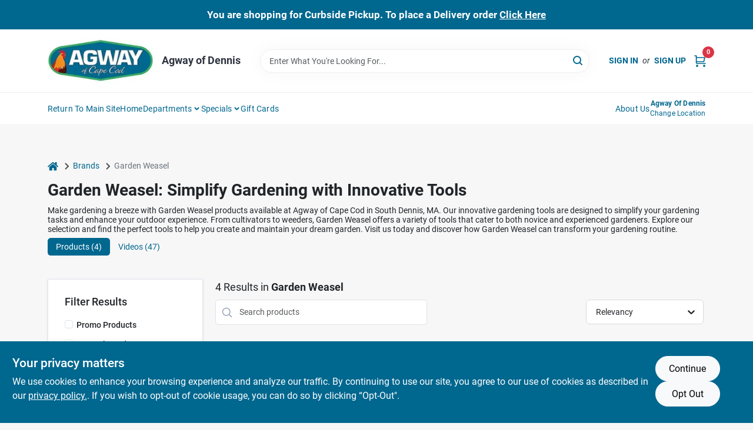

--- FILE ---
content_type: text/html
request_url: https://shop.agwaycapecod.com/brands/garden-weasel-1811
body_size: 96444
content:
<!DOCTYPE html>
<html lang="en">
	<head>
		<meta charset="utf-8" />
		<link rel="preconnect" href="https://maps.googleapis.com">
		<link rel="preconnect" href="https://storage.googleapis.com">
		<link rel="preconnect" href="https://images.ezad.io">
		<link rel="preconnect" href="https://api.ezadlive.com">
		<meta name="viewport" content="width=device-width, initial-scale=1.0, maximum-scale=2.0">


		
		<link href="https://static.ezadlive.com/fe/version2881/_app/immutable/assets/vendor.f0fcb5ba.css" rel="stylesheet">
		<link href="https://static.ezadlive.com/fe/version2881/_app/immutable/assets/0.1cbb51b9.css" rel="stylesheet">
		<link href="https://static.ezadlive.com/fe/version2881/_app/immutable/assets/login-module.7fe72062.css" rel="stylesheet">
		<link href="https://static.ezadlive.com/fe/version2881/_app/immutable/assets/main-footer.6c797e80.css" rel="stylesheet">
		<link href="https://static.ezadlive.com/fe/version2881/_app/immutable/assets/document-modal.a3b96a58.css" rel="stylesheet">
		<link href="https://static.ezadlive.com/fe/version2881/_app/immutable/assets/modal.577dbff6.css" rel="stylesheet">
		<link href="https://static.ezadlive.com/fe/version2881/_app/immutable/assets/cart-sidebar.bbe547ba.css" rel="stylesheet">
		<link href="https://static.ezadlive.com/fe/version2881/_app/immutable/assets/cart-items.08954f67.css" rel="stylesheet">
		<link href="https://static.ezadlive.com/fe/version2881/_app/immutable/assets/change-quantity.693882c3.css" rel="stylesheet">
		<link href="https://static.ezadlive.com/fe/version2881/_app/immutable/assets/recaptcha.ab6e1a2f.css" rel="stylesheet">
		<link href="https://static.ezadlive.com/fe/version2881/_app/immutable/assets/bogo-discount-card.2b8bc076.css" rel="stylesheet">
		<link href="https://static.ezadlive.com/fe/version2881/_app/immutable/assets/locations-modal.8c32552f.css" rel="stylesheet">
		<link href="https://static.ezadlive.com/fe/version2881/_app/immutable/assets/big-map.bdb2e239.css" rel="stylesheet">
		<link href="https://static.ezadlive.com/fe/version2881/_app/immutable/assets/5.5b130834.css" rel="stylesheet">
		<link href="https://static.ezadlive.com/fe/version2881/_app/immutable/assets/video-card.d3615b23.css" rel="stylesheet">
		<link href="https://static.ezadlive.com/fe/version2881/_app/immutable/assets/_page.ee24268f.css" rel="stylesheet">
		<link href="https://static.ezadlive.com/fe/version2881/_app/immutable/assets/product-card.8c7218bf.css" rel="stylesheet">
		<link href="https://static.ezadlive.com/fe/version2881/_app/immutable/assets/paginator-with-links.3eb3ead3.css" rel="stylesheet">
		<link href="https://static.ezadlive.com/fe/version2881/_app/immutable/assets/paginator.12bdcbbb.css" rel="stylesheet">
		<link href="https://static.ezadlive.com/fe/version2881/_app/immutable/assets/filter-item.7ff41a8f.css" rel="stylesheet">
		<link href="https://static.ezadlive.com/fe/version2881/_app/immutable/assets/brand-dept-popup.8ae3b42d.css" rel="stylesheet"><title>Garden Weasel: Simplify Gardening with Innovative Tools</title><!-- HEAD_svelte-145cly0_START --><!-- Project: undefined - Channel Id: 32 - Version: 2892 - Release Latest Version: undefined -->   <meta name="msapplication-TileColor" content="#da532c"> <meta name="theme-color" content="#ffffff"> <link rel="icon" type="image/x-icon" href="https://storage.googleapis.com/content.ezadtv.com/2022/06/30/62bda013602bb_Agway_Logo_300dpi.jpg"> <link rel="icon" type="image/png" sizes="32x32" href="https://storage.googleapis.com/content.ezadtv.com/2022/06/30/62bda013602bb_Agway_Logo_300dpi.jpg"> <link rel="apple-touch-icon" sizes="180x180" href="https://storage.googleapis.com/content.ezadtv.com/2022/06/30/62bda013602bb_Agway_Logo_300dpi.jpg">  <meta name="twitter:title" content="Garden Weasel: Simplify Gardening with Innovative Tools"> <meta name="og:title" content="Garden Weasel: Simplify Gardening with Innovative Tools"> <meta property="og:title" content="Garden Weasel: Simplify Gardening with Innovative Tools">  <meta name="description" content="Shop Garden Weasel products at Agway Of Cape Cod in South Dennis, MA. Discover innovative gardening tools designed to make gardening easier and more enjoyable."> <meta name="twitter:description" content="Shop Garden Weasel products at Agway Of Cape Cod in South Dennis, MA. Discover innovative gardening tools designed to make gardening easier and more enjoyable."> <meta name="og:description" content="Shop Garden Weasel products at Agway Of Cape Cod in South Dennis, MA. Discover innovative gardening tools designed to make gardening easier and more enjoyable."> <meta property="og:description" content="Shop Garden Weasel products at Agway Of Cape Cod in South Dennis, MA. Discover innovative gardening tools designed to make gardening easier and more enjoyable.">   <meta name="google-site-verification" content="RsTQRDl56gmgtP-53dAwk01JwyruRCKVw_0PmYs93KI"> <meta property="og:site_name" content="Agway of Cape Cod"> <meta property="og:type" content="website"> <meta property="twitter:site" content="Agway of Cape Cod"> <meta property="twitter:card" content="summary"> <meta name="google-site-verification" content="vL3NzUrBB3B02aZq2TtyTv52_UkiohcKJlEJ6V4O1u4" /> <!-- Global site tag (gtag.js) - Google Analytics -->
<script async src="https://www.googletagmanager.com/gtag/js?id=UA-165160015-1"></script>
<script>
  window.dataLayer = window.dataLayer || [];
  function gtag(){dataLayer.push(arguments);}
  gtag('js', new Date());

  gtag('config', 'UA-165160015-1');
</script>   <script> window.dataLayerEz = window.dataLayerEz || []; window.dataLayerEz.push({'storeNumber': '', 'user_properties.store_number': ''}); </script>  <meta name="twitter:image:src" content="https://images.ezad.io/thumb/aHR0cHM6Ly9zdG9yYWdlLmdvb2dsZWFwaXMuY29tL2NvbnRlbnQuZXphZHR2LmNvbS8yMDI0LzA3LzA4LzIwMjQwNzA4XzY2OGM1Njg5NjMzNzEud2VicA.webp"> <meta name="twitter:image" content="https://images.ezad.io/thumb/aHR0cHM6Ly9zdG9yYWdlLmdvb2dsZWFwaXMuY29tL2NvbnRlbnQuZXphZHR2LmNvbS8yMDI0LzA3LzA4LzIwMjQwNzA4XzY2OGM1Njg5NjMzNzEud2VicA.webp"> <meta name="og:image" content="https://images.ezad.io/thumb/aHR0cHM6Ly9zdG9yYWdlLmdvb2dsZWFwaXMuY29tL2NvbnRlbnQuZXphZHR2LmNvbS8yMDI0LzA3LzA4LzIwMjQwNzA4XzY2OGM1Njg5NjMzNzEud2VicA.webp"> <meta property="og:image" content="https://images.ezad.io/thumb/aHR0cHM6Ly9zdG9yYWdlLmdvb2dsZWFwaXMuY29tL2NvbnRlbnQuZXphZHR2LmNvbS8yMDI0LzA3LzA4LzIwMjQwNzA4XzY2OGM1Njg5NjMzNzEud2VicA.webp"> <link rel="canonical" href="https://agwaycapecod.ezad.io/brands/garden-weasel-1811"> <meta property="og:url" content="https://agwaycapecod.ezad.io/brands/garden-weasel-1811"> <script type="application/ld+json">[{"@context":"https://schema.org","@type":"HardwareStore","name":"Agway of Dennis","telephone":"508-385-8772","image":"https://images.ezad.io/thumb/aHR0cHM6Ly9zdG9yYWdlLmdvb2dsZWFwaXMuY29tL2NvbnRlbnQuZXphZHR2LmNvbS8yMDI0LzA3LzA4LzIwMjQwNzA4XzY2OGM1Njg5NjMzNzEud2VicA.webp","address":{"@type":"PostalAddress","streetAddress":"686 Route 134","addressLocality":"South Dennis","addressRegion":"MA","postalCode":"02660","addressCountry":"US"}},{"@context":"https://schema.org","@type":"WebSite","name":"Agway of Dennis","url":"https://agwaycapecod.ezad.io/","alternateName":"Agway of Dennis","potentialAction":[{"@type":"SearchAction","target":"https://agwaycapecod.ezad.io//search/?keyword={search_term_string}","query-input":"required name=search_term_string"}]},{"@context":"https://schema.org","@type":"Organization","legalName":"Agway of Dennis","url":"https://agwaycapecod.ezad.io/","logo":"https://images.ezad.io/thumb/aHR0cHM6Ly9zdG9yYWdlLmdvb2dsZWFwaXMuY29tL2NvbnRlbnQuZXphZHR2LmNvbS8yMDI0LzA3LzA4LzIwMjQwNzA4XzY2OGM1Njg5NjMzNzEud2VicA.webp","sameAs":["https://www.facebook.com/AgwayCapeCod/?ref=hl","https://www.instagram.com/agwaycapecod/","https://www.youtube.com/channel/UC3aJXGYzZHIeTvgjciwo15w"],"contactPoint":[{"@type":"ContactPoint","contactType":"customer service","telephone":"508-385-8772","email":"info@agwaycapecod.com"}]},{"@context":"https://schema.org","@type":"BreadcrumbList","itemListElement":[{"@type":"ListItem","position":1,"name":"Brands","item":"https://shop.agwaycapecod.com"},{"@type":"ListItem","position":2,"name":"Garden Weasel","item":"https://shop.agwaycapecod.com/brands/garden-weasel-1811"}]}]</script> <script >__EZ_STORE_SETTINGS = {"businessSlug":"HNwssM2rNpINxmYe","stripePublishable":"pk_live_TL6sTBk3kqmpiJQRqbn82Otc","stripeLive":"1","businessName":"Agway of Cape Cod","favicon":"https://storage.googleapis.com/content.ezadtv.com/2022/06/30/62bda013602bb_Agway_Logo_300dpi.jpg","colors":{"primary":"#00678f","secondary":"#2fb457","text":"#2f3540","background":"#F7F7F7","header":"#fff","headerLinkColor":"","headerText":"","navigation":"#fff","priceColor":"","promoPriceColor":"","storeColor":""},"layout":"default","font":"Roboto","logo":"https://images.ezad.io/thumb/aHR0cHM6Ly9zdG9yYWdlLmdvb2dsZWFwaXMuY29tL2NvbnRlbnQuZXphZHR2LmNvbS8yMDI0LzA3LzA4LzIwMjQwNzA4XzY2OGM1Njg5NjMzNzEud2VicA.webp","subscribeBannerImage":"url(https://storage.googleapis.com/content.ezadtv.com/2020/04/21/5e9f6044449b9_Agway.jpg)","buyingFromAlert":{"background":"primary","textColor":"white","visible":""},"homeAlert":{"visible":"1","text":"You are shopping for Curbside Pickup. To place a Delivery order <a href='https://agwaycapecod.com/delivery/' target='_blank'>Click Here</a>","background":"primary","textColor":"white","fontSize":17,"fontWeight":"bolder","allowOverrideEvenBasicPlan":"","fontFamily":"","padding":""},"text":{"featuredProductText":"","inStore":"Curbside","specialOrderWarning":"Special Order From Vendor","outOfStock":"","noRentalItems":"There are no rental items","specialOrderTitle":"Special Order May Be Required","specialOrderText":"Subject to availability and seasonality from suppliers. If we cannot get it, you will be notified and refunded.","trademark":"All product and company names are trademarks™ or registered® trademarks of their respective holders. Use of them does not imply any affiliation with or endorsement by them.","checkAvailability":"","emptyCart":"","cartDeliveryDisclaimer":"","forRental":"In-Store Rental Equipment","promoQuantityHeader":"","specialOrderTextByLocation":"","deliveryConfirmationText":"","vendorInStockText":"","vendorSpecialOrderText":"","vendorOutOfStockText":"","catalogInStockText":"","outOfStockText":"","extraProductMessage":"","inStockText":"","customPurchaseTitle":"","customPurchaseText":"","tvCustomQtyMessage":"","tvCustomAvailableMessage":"","specialOrderFee":"","onlyXLeftText":"","footerConnectText":"","receiveMarketingText":"Subscribe to our email list and $ave BIG!"},"footer":{"links":[{"name":"Return Policy","link":"https://agwaycapecod.com/return-policy/"}],"facebookPage":"","showSslLogo":"","locations":null,"instagramPage":"","showLogo":"","hideBusinessName":""},"products":{"inventoryItemsMin":"","itemsPerPage":48,"showVideos":"","showDescription":"1","showSimilarProducts":true,"showQtyInWidgets":"1","sortOptions":[{"value":"relevancy","text":"Relevancy"},{"value":"price-desc","text":"Price High to Low"},{"value":"price-asc","text":"Price Low to High"},{"value":"latest","text":"New Arrivals"},{"value":"title-asc","text":"Alphabetical"}],"defaultSorting":"relevancy","hideReg":"","filterShowOutOfStock":"","inStockProductRename":"","hideUpc":"","hideInStockCheckbox":"","disableOrdering":"","showThreeFiveDays":"","capitalizeTitle":"","regularPriceText":"","currencyPrefix":"","useOriginalTitle":"","hidePriceOutOfStock":"","disableSpecialOrdering":"","showSimilarProductsByProduct":"","showTopBrandProducts":"","showDepartmentDropdownInSearch":"","getQuoteSpecial":"","hideProductLocation":"","getQuoteEmail":"","hideProductUnit":"","hiddenPriceText":"","syncHandlePromos":"","showPartnerInventories":true,"hideQuantity":"","alwaysShowProp65":"","widgetPromoLabel":"","singlePromoLabel":"","hideBrandFromTitle":true,"hideOutOfStockItems":"","showUnitInventory":"","showOutOfStockItems":"","hideRentalPrices":"","hidePrice":"","alwaysShowProductLocation":"","showSpecs":"","disableSearchBar":"","hideNotifyMeOption":"","hideDeliveryLocationsModal":"","hideSecondSpecialWarning":"","showModelNumber":"","showSortByCustomerPartNumberOnMyOrders":"","removeZoominEffect":"","hideAvailability":"","includeBrandInTitle":"","hideSpecialOrderBadgeAboveImage":""},"departments":{"defaultSorting":"relevancy","skipAutoFormat":"","multiLevel":"","sortOptions":"","hideHeadersInMenu":"","collapseDepartmentsOnSearch":"","hideNoSubDeptTextInDeptList":"","description":"Discover premium Mulch, Soil & Landscape Materials, along with Lawn Care & Plant Food to enhance your garden. We also offer Propane & Home Heating solutions. Elevate your outdoor space today! Shop online now or visit us at STORE_NAME_AND_LOCATION for all your gardening needs in one convenient location!"},"brands":{"defaultSorting":"relevancy","showImages":"","sortAlphabetical":"","capitalize":"","description":"Discover premium products from brands like Oldcastle Apg, Inc and Miracle Gro. Our collection features everything you need for landscaping and gardening. Enhance your outdoor space with our trusted brands. Shop online now or visit us at STORE_NAME_AND_LOCATION to find all your gardening essentials in one place!"},"cart":{"rewardMembers":"1","hideAddress":"","specialOrderMessage":"Special order May Be Required","specialOrderDisclaimer":"Subject to Availability and seasonality from suppliers. If we cannot get it, you will be notified and refunded.","specialOrderBadge":"","specialOrderMessageTooltip":"You will receive shipping information over email within the next business day","empty":"Cart is empty. Browse the website and add the things you like!","submittedOrderImage":"https://storage.googleapis.com/content.ezadtv.com/2020/12/09/5fd1030e5c560_success-image.jpg","confirmationText":"<b style='color: green; font-size: 1.2rem'> Success! We have received your curbside order! <br> But WAIT! Don't jump in your car just yet! </b> <br><br> <span><b>What now?</b> We'll reach out soon to let you know your order is ready for pick up.</span> <br> <span>If you've ordered before 2pm, we'll do everything we can to get your order ready by 5pm today. During peak volume, orders may take up to 24 hours to process.</span> <br><br> <span>Please look for the \"ready-for-pickup\" e-mail or text notification prior to arriving to the store.</span> <br><br> <span>For questions regarding your order, please call the store you ordered from and be sure to have your order number ready.</span> <br> <span>Dennis: 508-385-8772</span> <br> <span>Orleans: 508-255-8100</span> <br> <span>Chatham: 508-945-1555</span> <br><br> <span>Thank you for shopping local with us!</span>","deliveryDisclaimer":"","taxJar":"","hideShipping":"","showSpecialOrderDays":"","enableDeliveryDate":"","promos":"","allowSpecialOrderVendors":"","taxDisclaimer":"","additionalCountries":"","showCardProviders":"","taxExemptionCheck":"","discountEligibilityCheck":"","hideVendorInSpecialOrder":"","refundInfo":"","deliveryZipsAllowed":"","allowedZips":"","disclaimer":"","allowSavedCarts":"","hideTax":"","hideDeliveryZipcode":"","cartModal":"","deferCapture":"","pickupDistanceLimit":"","alwaysRequireAddress":"","showUnitPrice":"","distanceModal":"","showCheckoutCbLayout":"","hideUnitedStatesDeliveryOption":"","restrictedStatesForShipping":"","restrictedStatesMessage":"","hideSpecialOrderMessage":"","rdcAware":"","guestCheckoutWithPaypalOnly":"","allowRecurringOrders":"","mergeAdditionalFeeWithSubtotal":"","displayRecurringOrdersSectionBorder":"","hidePickupZipcode":"","enableMarketingEmailsByDefault":"","enableShareCartLink":true,"hideSpecialOrderBadge":"","showShippingRateDisclaimer":""},"admin":{"showStats":"1","showOrderLocationFilters":"1","orders":"","hideSecondStep":"","RSCOptions":"","showContractors":"","orderTimeZone":"","hideInStorePingOption":"","autoSelectStore":"","enableNewOrderNotification":"","hideBusinessNameFromHeaderOnMobile":"","showAvailableFulfilmentOptions":"","defaultSelectedStore":"","allowOverridingDeliveryCharges":"","enableTaxWaiverIfExempt":"","hideGuestCheckout":""},"testimonials":{"1":"","2":""},"liveChatCode":"","storeNumber":"","logoMaxWidth":"","logoMaxHeight":"","signup":{"extraFields":""},"contactUs":{"hideEmail":""},"logoSize":"","navigationBackground":"","whiteHeader":"","lightNav":"","displayName":"","domain":"agwaycapecod","newOrderEmails":"","contactEmail":"","company":"","navigation":[{"name":"home"},{"name":"departments"},{"name":"brands"},{"name":"About Us","align":"right"}],"demo":"","homepageBanner":"","search":{"checkboxFilters":""},"timezone":"","meta":{"description":"","loginDescription":"","mainImage":"","loginTitle":"","departmentsDescription":"Explore [store_name] in [city], [state] for all your hardware needs across various departments.","departmentsTitle":"Uncover Our Departments At STORE_NAME","brandsDescription":"Discover quality brands at [store_name] in [city], [state]. Your local hardware store for all projects.","brandsTitle":"See Our Brands At STORE_NAME","searchPageDescription":"Get [search_term] at [store_name]. Likewise, Uncover top-quality cat and dog food, treats, and dental care products for your beloved pets."},"directory":"","overrideSubscribeImage":"","tax_rate":"","adminNavigation":"","showPhoneInNavigation":"","emailNavLink":"","onlyFeatured":"","navigationLayout":"","aboutUsLocations":"","customLayout":"","showAdvancedSetting":"","principles":"","registrationOptions":{"companyInput":"","hideFromHeader":""},"locationData":{"Millhouse":"","Wildey":""},"testKey":"","business":"","authData":"","aboutUsEmails":"","logoMaxheight":"","undefined":"","logoLink":"","showConsultationReport":"","dynamicMap":true,"customCss":"","extraProductMessage":"","styles":{"vendorInStockClasses":"","catalogInStockClasses":"","rentalFilterNodeClasses":""},"specialPricePositionBottom":"","aboutUsTitle":"","aboutUsTitleHidden":"","showLocationPhoneInNav":"","business_telephone":"","business_address":"","business_city":"","business_state":"","business_country":"","ecommercePlan":"null","tvRDC":"","dibRSC":"","e2Warehouse":"","logoPrint":"","business_zipcode":"","business_email":"","rentals":{"disableLocationSelection":"","allowDeliveryLocations":"","hideFulfillmentOptions":"","rentalContactText":"","disableContactForm":"","rentalInStockText":"","disclaimer":"","submitFormDisclaimerTop":"","submitFormDisclaimerBottom":"","rentalReserveText":"","hideUpc":"","verbiage":""},"aboutUs":{"hideContactUsOption":""},"localAd":{"hideLocalAdNavLink":""},"header":{"locationSelector":""},"navStyle":{"links":"","locationSelector":""},"e2ReportExemption":"","svelte":"","null":"","aiSettings":{"useAIProductsTable":"","useAIProductsCategories":"","excludeAIProductsTable":""}}</script>  <script >__EZ_PREGEN = 0</script> <script >__EZ_TV_ECOM_PLAN = 'null'</script> <script >__EZ_TVR_NAME = "True Value Rewards"</script> <script >__EZ_IS_TRUEVALUE = false</script>  <style data-svelte-h="svelte-1ke9ioy">/* embed the latin fonts directly */
    @font-face {
      font-family: 'Roboto';
      font-style: normal;
      font-weight: 300;
      font-display: swap;
      src: url(https://static.ezadlive.com/fonts/KFOlCnqEu92Fr1MmSU5fBBc4.woff2) format('woff2');
      unicode-range: U+0000-00FF, U+0131, U+0152-0153, U+02BB-02BC, U+02C6, U+02DA, U+02DC, U+0304, U+0308, U+0329, U+2000-206F, U+2074, U+20AC, U+2122, U+2191, U+2193, U+2212, U+2215, U+FEFF, U+FFFD;
    }
    @font-face {
      font-family: 'Roboto';
      font-style: normal;
      font-weight: 400;
      font-display: swap;
      src: url(https://static.ezadlive.com/fonts/KFOmCnqEu92Fr1Mu4mxK.woff2) format('woff2');
      unicode-range: U+0000-00FF, U+0131, U+0152-0153, U+02BB-02BC, U+02C6, U+02DA, U+02DC, U+0304, U+0308, U+0329, U+2000-206F, U+2074, U+20AC, U+2122, U+2191, U+2193, U+2212, U+2215, U+FEFF, U+FFFD;
    }
    @font-face {
      font-family: 'Roboto';
      font-style: normal;
      font-weight: 700;
      font-display: swap;
      src: url(https://static.ezadlive.com/fonts/KFOlCnqEu92Fr1MmWUlfBBc4.woff2) format('woff2');
      unicode-range: U+0000-00FF, U+0131, U+0152-0153, U+02BB-02BC, U+02C6, U+02DA, U+02DC, U+0304, U+0308, U+0329, U+2000-206F, U+2074, U+20AC, U+2122, U+2191, U+2193, U+2212, U+2215, U+FEFF, U+FFFD;
    }</style>  <link rel="stylesheet" type="text/css" media="print" href="https://static.ezadlive.com/fonts/font-roboto.css" onload="this.media='all';"><style>
:root {
  --primary: #00678f;
  --bs-primary: #00678f;
  --secondary: #2fb457;
  --bs-secondary: #2fb457;
  --text: #2f3540;
  --bs-text: #2f3540;
  --background: #F7F7F7;
  --bs-background: #F7F7F7;
  --header: #fff;
  --bs-header: #fff;
  --headerLinkColor: var(--bs-primary);
  --bs-headerLinkColor: #fff;
  --headerText: var(--text);
  --bs-headerText: #fff;
  --navigation: #fff;
  --bs-navigation: #fff;
  --priceColor: #fff;
  --bs-priceColor: #fff;
  --promoPriceColor: #fff;
  --bs-promoPriceColor: #fff;
  --storeColor: #fff;
  --bs-storeColor: #fff;
  --brandPrimary: #00678f;
  --headerLinkColorInv: #fff;
  --navigationLinkColor: var(--bs-primary);
  --navigationText: var(--text);
  --navigationFontSize: 14px;
  --font: Roboto;
}
</style><!-- HEAD_svelte-145cly0_END --><!-- HEAD_svelte-rn6tfp_START --><!-- HEAD_svelte-rn6tfp_END -->

		<style>
			.text-success-dark {
				color: #124A1F !important;
			}
		</style>
	</head>
	<body data-sveltekit-preload-data="hover">
	<noscript><iframe src='https://www.googletagmanager.com/ns.html?id=GTM-PPF9G4N' height='0' width='0' style='display:none;visibility:hidden'></iframe></noscript>
		<div style="display: contents">     <button class="skip-link svelte-1yub3rk" data-svelte-h="svelte-mn0oll">Skip to content</button> <div><div class="main-banner alert border-0 rounded-0 py-2 py-md-3 text-center mb-0 svelte-1fmymtp" role="alert" style="color: var(--bs-white); background: var(--bs-primary); font-size: 17px;; ; font-weight: bolder; ; font-family:  !important; padding: ;">You are shopping for Curbside Pickup. To place a Delivery order <a href='https://agwaycapecod.com/delivery/' target='_blank'>Click Here</a></div>  <header id="mainHeader" class="main-header position-relative  AgwayOfCapeCod svelte-1pee0jg"><div class="container gap-3 d-flex flex-column flex-lg-row align-items-center justify-content-center justify-content-lg-between py-3"> <button class="d-block nav-icon d-lg-none mobile-menu-button " aria-label="Menu"><span></span></button> <div class="d-flex flex-column flex-md-row align-items-center"><a href="/" class="brand text-white " aria-label="Agway of Cape Cod Home" rel="prefetch"><img src="https://images.ezad.io/thumb/aHR0cHM6Ly9zdG9yYWdlLmdvb2dsZWFwaXMuY29tL2NvbnRlbnQuZXphZHR2LmNvbS8yMDI0LzA3LzA4LzIwMjQwNzA4XzY2OGM1Njg5NjMzNzEud2VicA.webp" id="logo-img" alt="Agway of Cape Cod" style="" class="logo-width svelte-1pee0jg" width="100%" height="100%"></a> <div class="h5 fw-bold mt-3 mb-0 mt-md-0 ms-md-3 comp-text" style="color: ">Agway of Dennis</div></div> <form id="searchForm" name="search" role="search" class="search-wrapper position-relative svelte-om0n6w"><input aria-label="Search Term" class="form-control autosuggest svelte-om0n6w" type="text" placeholder="Enter What You're Looking For..." loading="lazy" value=""> <button type="submit" aria-label="Search" class="btn-search-custom svelte-om0n6w" data-svelte-h="svelte-6o76ou"><svg width="16" height="16" xmlns="http://www.w3.org/2000/svg" xmlns:xlink="http://www.w3.org/1999/xlink"><defs data-v-6d71ba7e=""><filter data-v-6d71ba7e="" x="-8.1%" y="-113.8%" width="116.2%" height="327.5%" filterUnits="objectBoundingBox"><feMorphology data-v-6d71ba7e="" radius=".5" operator="dilate" in="SourceAlpha" result="shadowSpreadOuter1"></feMorphology><feOffset data-v-6d71ba7e="" in="shadowSpreadOuter1" result="shadowOffsetOuter1"></feOffset><feGaussianBlur data-v-6d71ba7e="" stdDeviation="15" in="shadowOffsetOuter1" result="shadowBlurOuter1"></feGaussianBlur><feComposite data-v-6d71ba7e="" in="shadowBlurOuter1" in2="SourceAlpha" operator="out" result="shadowBlurOuter1"></feComposite><feColorMatrix data-v-6d71ba7e="" values="0 0 0 0 0.13236882 0 0 0 0 0.171002098 0 0 0 0 0.285297781 0 0 0 0.04 0" in="shadowBlurOuter1"></feColorMatrix></filter><rect data-v-6d71ba7e="" x="0" y="0" width="560" height="40" rx="20"></rect></defs><g data-v-6d71ba7e="" fill="none" fill-rule="evenodd"><path data-v-6d71ba7e="" fill="#FFF" d="M-884-28H556v1536H-884z"></path><g data-v-6d71ba7e="" transform="translate(-529 -11)"><use data-v-6d71ba7e="" fill="#000" filter="url(#a)" xlink:href="#b"></use><use data-v-6d71ba7e="" stroke="currentColor" fill="#FFF" xlink:href="#b"></use></g><g data-v-6d71ba7e="" stroke-width="2" transform="translate(1 1)" stroke="currentColor" stroke-linecap="round" stroke-linejoin="round"><circle data-v-6d71ba7e="" cx="6" cy="6" r="6"></circle><path data-v-6d71ba7e="" d="M14 14l-3.758-3.758"></path></g></g></svg></button> </form> <div class="d-flex align-items-center cart-wrapper  svelte-17u9cvc" style="z-index: 1;">  <div id="authorization" class="d-lg-flex d-none me-3"><div class="d-flex flex-lg-row align-items-center"><a href="/login" class="text-uppercase fw-bold text-nowrap" rel="prefetch">Sign In</a> <span class="my-n1 my-lg-0 mx-2 fst-italic" data-svelte-h="svelte-dz76fn">or</span> <a href="/register" class="text-uppercase fw-bold text-nowrap" rel="prefetch">Sign Up</a></div></div> <a href="/cart" class="cart-btn position-relative " aria-label="Cart, 0 Items" rel="prefetch"><svg width="20" height="20" xmlns="http://www.w3.org/2000/svg"><g transform="translate(1 1)" fill="none" fill-rule="evenodd"><circle fill="#000" fill-rule="nonzero" cx="4.235" cy="17.788" r="1"></circle><circle fill="currentColor" fill-rule="nonzero" cx="16.094" cy="17.788" r="1"></circle><circle stroke="currentColor" stroke-width="1.694" stroke-linecap="round" stroke-linejoin="round" cx="4" cy="17" r="1"></circle><circle stroke="currentColor" stroke-width="1.694" stroke-linecap="round" stroke-linejoin="round" cx="16" cy="17" r="1"></circle><path d="M0 0h2.571v11.25c0 .966.768 1.75 1.715 1.75H18" stroke="currentColor" stroke-width="1.694" stroke-linecap="round" stroke-linejoin="round"></path><path stroke="currentColor" stroke-width="1.694" stroke-linecap="round" stroke-linejoin="round" d="M3 3h14l-1.647 7H3"></path></g></svg> <span class="position-absolute badge bg-danger rounded-circle ">0</span></a>  </div></div> </header>  <nav class="navbar p-0 navbar-light main-nav showLocations collapsed   svelte-t4umeu" id="mainNav"> <div class="container pb-3 pb-lg-0 w-100 h-100 align-items-start"><div class="px-2 px-lg-0 w-100"><div class="d-flex justify-content-end mt-4 d-lg-none mb-n2 w-100"><button class="toggle-menu-bt" id="toggle-menu-bt" aria-label="Menu" data-svelte-h="svelte-1bfgfmg"><svg xmlns="http://www.w3.org/2000/svg" fill="none" width="32" viewBox="0 0 24 24" stroke-width="2" stroke="currentColor"><path stroke-linecap="round" stroke-linejoin="round" d="M6 18L18 6M6 6l12 12"></path></svg></button></div> <ul class="navbar-nav flex-column flex-lg-row flex-wrap "><li class="nav-item  left   svelte-t4umeu"><a href="https://agwaycapecod.com/" class="nav-link text-capitalize " target="_blank" rel="noopener noreferrer" style="font-size: " aria-label="To Return to Main Site (opens in a new tab)">Return to Main Site </a> </li><li class="nav-item  left   svelte-t4umeu"><a href="/" class="nav-link text-capitalize home" style="font-size: " rel="prefetch">Home </a> </li><li class="nav-item b-nav-dropdown dropdown left   svelte-t4umeu"><button tabindex="0" class=" c-dropdown h-100 d-flex align-items-center main-link justify-content-between svelte-nnj2yx" aria-expanded="false" aria-controls="departments-menu"><a class="nav-link text-capitalize svelte-nnj2yx" href="/departments" style="fontSize: ">Departments</a> <svg fill="none" class="ms-1 caret svelte-nnj2yx" width="10" height="6" xmlns="http://www.w3.org/2000/svg"><path d="M7.5 1.5l-3 3-3-3" stroke="currentColor" stroke-linecap="round" stroke-linejoin="round" stroke-width="2" class="svelte-nnj2yx"></path></svg>   </button> </li><li class="nav-item b-nav-dropdown dropdown left   svelte-t4umeu"><button tabindex="0" class="cursor-default c-dropdown h-100 d-flex align-items-center main-link justify-content-between svelte-nnj2yx" aria-expanded="false"><div class="nav-link text-capitalize svelte-nnj2yx">Specials</div> <svg fill="none" class="ms-1 caret svelte-nnj2yx" width="10" height="6" xmlns="http://www.w3.org/2000/svg"><path d="M7.5 1.5l-3 3-3-3" stroke="currentColor" stroke-linecap="round" stroke-linejoin="round" stroke-width="2" class="svelte-nnj2yx"></path></svg>   </button> </li><li class="nav-item  left   svelte-t4umeu"><a href="https://agwaycapecod.com/gift-cards/" class="nav-link text-capitalize " target="_blank" rel="noopener noreferrer" style="font-size: " aria-label="To Gift Cards (opens in a new tab)">Gift Cards </a> </li><li class="nav-item  right   svelte-t4umeu"><a href="/about-us" class="nav-link text-capitalize " style="font-size: " rel="prefetch">About Us </a> </li>  <li class="nav-item right locations"><button class="nav-link location-bt py-0"><div class="small text-capitalize text-start text-lg-end d-lg-none d-xl-block"><div class="fw-bold">Agway of Dennis </div> <div class="fw-normal mt-3 mt-lg-1 mt-1" data-svelte-h="svelte-198pi3n">Change Location</div></div> <svg class="d-none d-lg-block d-xl-none location-pin" xmlns="http://www.w3.org/2000/svg" viewBox="0 0 512 512"><path d="M256 0C161.896 0 85.333 76.563 85.333 170.667c0 28.25 7.063 56.26 20.49 81.104L246.667 506.5c1.875 3.396 5.448 5.5 9.333 5.5s7.458-2.104 9.333-5.5l140.896-254.813c13.375-24.76 20.438-52.771 20.438-81.021C426.667 76.563 350.104 0 256 0zm0 256c-47.052 0-85.333-38.281-85.333-85.333S208.948 85.334 256 85.334s85.333 38.281 85.333 85.333S303.052 256 256 256z"></path></svg></button></li> </ul></div></div> </nav>   <div><main><div class="container pt-4"><ul class="list-unstyled d-flex align-items-center"><li class="d-flex align-items-center comp-text"><a href="/" class="" aria-label="Home" rel="prefetch"><span class="sr-only svelte-1biv9zz" data-svelte-h="svelte-taoqes">home</span> <svg class="comp-text" width="18px" height="15px" viewBox="0 0 18 15" version="1.1" xmlns="http://www.w3.org/2000/svg" xmlns:xlink="http://www.w3.org/1999/xlink"><g stroke="none" stroke-width="1" fill="none" fill-rule="evenodd"><g id="Artboard" transform="translate(-77.000000, -64.000000)" fill="currentColor"><path d="M86.0425152,67 L92.2323346,72.263 L92.2398489,72.29 L92.2398489,72.29 L92.243,72.329 L92.243,77.658 L92.2347469,77.770184 C92.212749,77.91572 92.1468173,78.045 92.0374484,78.157 L92.0374484,78.157 L91.9528774,78.233192 C91.835969,78.32356 91.7025543,78.369 91.5536263,78.369 L91.5536263,78.369 L87.4193234,78.369 L87.4193234,74.105 L84.6637678,74.105 L84.6637678,78.368 L80.5314041,78.368 L80.4222523,78.359592 C80.2808638,78.33716 80.1559815,78.2698 80.0466125,78.157 L80.0466125,78.157 L79.973312,78.069776 C79.8864373,77.9492 79.843,77.8116 79.843,77.658 L79.843,77.658 L79.843,72.329 L79.8439696,72.31475 L79.8439696,72.31475 L79.8478479,72.296 L79.8517262,72.2765 L79.8517262,72.2765 L79.8526958,72.263 L86.0425152,67 Z M86,64 L86.1602454,64.0081667 C86.4210556,64.0353889 86.6505,64.1306667 86.848,64.294 L86.848,64.294 L89.572,66.597 L89.572,64.395 L89.5783594,64.3196562 C89.5910625,64.24775 89.62275,64.18625 89.673,64.136 L89.673,64.136 L89.7266563,64.0915312 C89.78375,64.0535625 89.85125,64.035 89.93,64.035 L89.93,64.035 L92.074,64.035 L92.1485938,64.0412188 C92.21975,64.0536875 92.2805,64.085 92.33,64.136 L92.33,64.136 L92.3744688,64.1899687 C92.4124375,64.247625 92.431,64.31625 92.431,64.395 L92.431,64.395 L92.431,69.002 L94.876,71.057 L94.9253125,71.1063594 C94.9684375,71.159375 94.993,71.2235 94.999,71.3 L94.999,71.3 L94.998625,71.3734688 C94.991875,71.444625 94.966,71.50875 94.921,71.565 L94.921,71.565 L94.228,72.401 L94.1800469,72.4465313 C94.1284375,72.4873125 94.066,72.51375 93.994,72.525 L93.994,72.525 L93.96,72.525 L93.8912344,72.5201094 C93.82575,72.5103125 93.77025,72.48575 93.726,72.446 L93.726,72.446 L86,65.931 L78.274,72.446 L78.2070938,72.4847812 C78.1400625,72.5173125 78.07275,72.531 78.006,72.525 L78.006,72.525 L77.9368125,72.5087187 C77.8711875,72.4874375 77.81625,72.45125 77.772,72.401 L77.772,72.401 L77.08,71.565 L77.0409375,71.5061563 C77.0085,71.44475 76.99575,71.37575 77.001,71.3 L77.001,71.3 L77.0127656,71.2275781 C77.031,71.1591875 77.0685,71.10275 77.124,71.057 L77.124,71.057 L85.152,64.294 C85.39,64.098 85.673,64 86,64 L86,64 Z" id="breadcrumb-home"></path></g></g></svg></a> <svg class="mx-2 comp-text arrow-svg-left svelte-1biv9zz" height="14" width="11" xmlns="http://www.w3.org/2000/svg"><path d="M5 2L10 7 5 12" fill="none" stroke="currentColor" stroke-width="2"></path></svg></li> <li class="d-flex align-items-center comp-text"><a href="/brands" class="comp-text" rel="prefetch">Brands</a> <svg class="mx-2 comp-text arrow-svg-left svelte-1biv9zz" height="14" width="11" xmlns="http://www.w3.org/2000/svg"><path d="M5 2L10 7 5 12" fill="none" stroke="currentColor" stroke-width="2"></path></svg></li> <li class="text-muted comp-text"><span>Garden Weasel</span></li></ul> <h1 class="h2 fw-bold results-page-title comp-text">Garden Weasel: Simplify Gardening with Innovative Tools</h1> <p class="h6 mt-n3 fw-normal brand-description comp-text svelte-1biv9zz">Make gardening a breeze with Garden Weasel products available at Agway of Cape Cod in South Dennis, MA. Our innovative gardening tools are designed to simplify your gardening tasks and enhance your outdoor experience. From cultivators to weeders, Garden Weasel offers a variety of tools that cater to both novice and experienced gardeners. Explore our selection and find the perfect tools to help you create and maintain your dream garden. Visit us today and discover how Garden Weasel can transform your gardening routine.</p>  <ul class="nav nav-pills" role="tablist"><li class="nav-item" role="presentation"><button class="nav-link comp-text active" id="products-tab" data-bs-toggle="tab" data-bs-target="#products" type="button" role="tab" aria-controls="home" aria-selected="true">Products (4)</button></li> <li class="nav-item" role="presentation"><button class="nav-link comp-text" id="videos-tab" data-bs-toggle="tab" data-bs-target="#videos" type="button" role="tab" aria-controls="videos" aria-selected="false">Videos (47)</button></li></ul></div> <div class="tab-content" id="myTabContent"><div class="tab-pane fade show active" id="products" role="tabpanel" aria-labelledby="products-tab"> <main><div class="container search-container  svelte-141ptr8"> <div class="row"><div class="col-lg-3"> <div class="filterWrapper card filters rounded-0  svelte-5l9ewu"><div class="card-body svelte-5l9ewu"><h2 class="mb-3 h5" data-svelte-h="svelte-1x7u8c7">Filter Results</h2> <button class="d-lg-none filters-close-bt svelte-5l9ewu" aria-label="Hide Filters" data-svelte-h="svelte-zl9rcq"><svg xmlns="http://www.w3.org/2000/svg" width="24" height="24" viewBox="0 0 24 24"><title>e-remove</title><g stroke-linecap="round" stroke-linejoin="round" stroke-width="2" fill="#a0a0ba" stroke="#a0a0ba"><line fill="none" stroke="#a0a0ba" stroke-miterlimit="10" x1="19" y1="5" x2="5" y2="19"></line><line fill="none" stroke="#a0a0ba" stroke-miterlimit="10" x1="19" y1="19" x2="5" y2="5"></line></g></svg></button>  <div class="d-flex flex-column align-items-start"> </div> <div class="mb-2"><div class="form-check"><input id="promoCheck" type="checkbox" class="form-check-input" aria-label="Promo Products"> <h3 class="fs-6" style="margin-top: 9px;line-height: 10px;"><label class="form-check-label" for="promoCheck">Promo Products</label></h3></div></div> <div class="mb-3"><div class="form-check"><input id="inStockCheck" type="checkbox" class="form-check-input" aria-label="In-Stock Products"> <h3 class="fs-6" style="margin-top: 9px;line-height: 10px;"><label class="form-check-label" for="inStockCheck"><a href="/brands/garden-weasel-1811?in_stock_only=1" class="heading-color" rel="prefetch">In-Stock Products</a></label></h3></div></div>   <div class="mb-3" style="max-width: 200px;"><h2 class="h6" data-svelte-h="svelte-6n5n7u">Price</h2> <ul class="p-0"><li class="none-style-list price-range mb-1 svelte-5l9ewu"><button><h3 class="fs-6 fw-bold d-inline">$0 - $50</h3> <span class="item-counts svelte-5l9ewu">4 </span></button> </li> <li class="none-style-list d-flex svelte-5l9ewu"><form name="searchFiltersForm" class="d-flex"><input placeholder="min" type="number" size="sm" class="form-control price-range-select price-min svelte-5l9ewu" aria-label="min price"> <span style="margin-top: 3px" data-svelte-h="svelte-vpnvjw">-</span> <input placeholder="max" type="number" size="sm" class="form-control price-range-select price-max svelte-5l9ewu" aria-label="max price"> <button type="submit" class="btn btn-primary price-select-btn svelte-5l9ewu" aria-label="Select Price" data-svelte-h="svelte-poisjr"><svg aria-hidden="true" width="8" viewBox="0 0 320 512" focusable="false" fill="currentColor"><path d="M285.5 273l-194.3 194.3c-9.4 9.4-24.6 9.4-33.9 0l-22.7-22.7c-9.4-9.4-9.4-24.5 0-33.9l154-154.7-154-154.7c-9.3-9.4-9.3-24.5 0-33.9l22.7-22.7c9.4-9.4 24.6-9.4 33.9 0l194.3 194.3c9.4 9.4 9.4 24.6 0 33.9z"></path></svg></button></form></li></ul></div>          </div> </div></div> <div class="col-lg-9"><div class="w-100 position-relative"></div> </div></div></div> </main></div> <div class="tab-pane fade " id="videos" role="tabpanel" aria-labelledby="videos-tab"><div class="container mt-5 d-flex flex-column align-items-center justify-content-center"><div class="row"><div class="col-6 col-md-4 col-xl-3 video-wrapper my-2"><button class="w-100 position-relative"><img src="https://i.ytimg.com/vi/dBZSzFYyS2g/hqdefault.jpg" class="thumbnail object-fit-contain" width="100%" height="100%" alt="Video Thumbnail"> <svg class="play-button svelte-aaandf" xmlns="http://www.w3.org/2000/svg" viewBox="0 0 24 24" fill="#fff"><path fill-rule="evenodd" d="M4.5 5.653c0-1.426 1.529-2.33 2.779-1.643l11.54 6.348c1.295.712 1.295 2.573 0 3.285L7.28 19.991c-1.25.687-2.779-.217-2.779-1.643V5.653z" clip-rule="evenodd"></path></svg> <div class="video-title mt-2">MultiUse Transplanter from Garden Weasel</div></button>  </div><div class="col-6 col-md-4 col-xl-3 video-wrapper my-2"><button class="w-100 position-relative"><img src="https://i.ytimg.com/vi/Shjfr_R07mM/hqdefault.jpg" class="thumbnail object-fit-contain" width="100%" height="100%" alt="Video Thumbnail"> <svg class="play-button svelte-aaandf" xmlns="http://www.w3.org/2000/svg" viewBox="0 0 24 24" fill="#fff"><path fill-rule="evenodd" d="M4.5 5.653c0-1.426 1.529-2.33 2.779-1.643l11.54 6.348c1.295.712 1.295 2.573 0 3.285L7.28 19.991c-1.25.687-2.779-.217-2.779-1.643V5.653z" clip-rule="evenodd"></path></svg> <div class="video-title mt-2">Small Gatherer picking up rifle brass</div></button>  </div><div class="col-6 col-md-4 col-xl-3 video-wrapper my-2"><button class="w-100 position-relative"><img src="https://i.ytimg.com/vi/A6T3FsKZpLA/hqdefault.jpg" class="thumbnail object-fit-contain" width="100%" height="100%" alt="Video Thumbnail"> <svg class="play-button svelte-aaandf" xmlns="http://www.w3.org/2000/svg" viewBox="0 0 24 24" fill="#fff"><path fill-rule="evenodd" d="M4.5 5.653c0-1.426 1.529-2.33 2.779-1.643l11.54 6.348c1.295.712 1.295 2.573 0 3.285L7.28 19.991c-1.25.687-2.779-.217-2.779-1.643V5.653z" clip-rule="evenodd"></path></svg> <div class="video-title mt-2">Medium Gatherer picking up shotgun shells</div></button>  </div><div class="col-6 col-md-4 col-xl-3 video-wrapper my-2"><button class="w-100 position-relative"><img src="https://i.ytimg.com/vi/8GKVtRjQDGk/hqdefault.jpg" class="thumbnail object-fit-contain" width="100%" height="100%" alt="Video Thumbnail"> <svg class="play-button svelte-aaandf" xmlns="http://www.w3.org/2000/svg" viewBox="0 0 24 24" fill="#fff"><path fill-rule="evenodd" d="M4.5 5.653c0-1.426 1.529-2.33 2.779-1.643l11.54 6.348c1.295.712 1.295 2.573 0 3.285L7.28 19.991c-1.25.687-2.779-.217-2.779-1.643V5.653z" clip-rule="evenodd"></path></svg> <div class="video-title mt-2">Garden Weasel EdgerChopper</div></button>  </div><div class="col-6 col-md-4 col-xl-3 video-wrapper my-2"><button class="w-100 position-relative"><img src="https://i.ytimg.com/vi/R1RekOded7Q/hqdefault.jpg" class="thumbnail object-fit-contain" width="100%" height="100%" alt="Video Thumbnail"> <svg class="play-button svelte-aaandf" xmlns="http://www.w3.org/2000/svg" viewBox="0 0 24 24" fill="#fff"><path fill-rule="evenodd" d="M4.5 5.653c0-1.426 1.529-2.33 2.779-1.643l11.54 6.348c1.295.712 1.295 2.573 0 3.285L7.28 19.991c-1.25.687-2.779-.217-2.779-1.643V5.653z" clip-rule="evenodd"></path></svg> <div class="video-title mt-2">Garden Weasel Core Aerator</div></button>  </div><div class="col-6 col-md-4 col-xl-3 video-wrapper my-2"><button class="w-100 position-relative"><img src="https://i.ytimg.com/vi/h1yus4dgvo8/hqdefault.jpg" class="thumbnail object-fit-contain" width="100%" height="100%" alt="Video Thumbnail"> <svg class="play-button svelte-aaandf" xmlns="http://www.w3.org/2000/svg" viewBox="0 0 24 24" fill="#fff"><path fill-rule="evenodd" d="M4.5 5.653c0-1.426 1.529-2.33 2.779-1.643l11.54 6.348c1.295.712 1.295 2.573 0 3.285L7.28 19.991c-1.25.687-2.779-.217-2.779-1.643V5.653z" clip-rule="evenodd"></path></svg> <div class="video-title mt-2">Garden Weasel Bulb Planter</div></button>  </div><div class="col-6 col-md-4 col-xl-3 video-wrapper my-2"><button class="w-100 position-relative"><img src="https://i.ytimg.com/vi/dXS_UobuhBs/hqdefault.jpg" class="thumbnail object-fit-contain" width="100%" height="100%" alt="Video Thumbnail"> <svg class="play-button svelte-aaandf" xmlns="http://www.w3.org/2000/svg" viewBox="0 0 24 24" fill="#fff"><path fill-rule="evenodd" d="M4.5 5.653c0-1.426 1.529-2.33 2.779-1.643l11.54 6.348c1.295.712 1.295 2.573 0 3.285L7.28 19.991c-1.25.687-2.779-.217-2.779-1.643V5.653z" clip-rule="evenodd"></path></svg> <div class="video-title mt-2">The Original Garden Weasel 4in1 Cultivator</div></button>  </div><div class="col-6 col-md-4 col-xl-3 video-wrapper my-2"><button class="w-100 position-relative"><img src="https://i.ytimg.com/vi/cJ5k6a3M1UM/hqdefault.jpg" class="thumbnail object-fit-contain" width="100%" height="100%" alt="Video Thumbnail"> <svg class="play-button svelte-aaandf" xmlns="http://www.w3.org/2000/svg" viewBox="0 0 24 24" fill="#fff"><path fill-rule="evenodd" d="M4.5 5.653c0-1.426 1.529-2.33 2.779-1.643l11.54 6.348c1.295.712 1.295 2.573 0 3.285L7.28 19.991c-1.25.687-2.779-.217-2.779-1.643V5.653z" clip-rule="evenodd"></path></svg> <div class="video-title mt-2">Garden Weasel Nut Gatherer</div></button>  </div><div class="col-6 col-md-4 col-xl-3 video-wrapper my-2"><button class="w-100 position-relative"><img src="https://i.ytimg.com/vi/m9pRMNjnVdk/hqdefault.jpg" class="thumbnail object-fit-contain" width="100%" height="100%" alt="Video Thumbnail"> <svg class="play-button svelte-aaandf" xmlns="http://www.w3.org/2000/svg" viewBox="0 0 24 24" fill="#fff"><path fill-rule="evenodd" d="M4.5 5.653c0-1.426 1.529-2.33 2.779-1.643l11.54 6.348c1.295.712 1.295 2.573 0 3.285L7.28 19.991c-1.25.687-2.779-.217-2.779-1.643V5.653z" clip-rule="evenodd"></path></svg> <div class="video-title mt-2">Garden Weasel Nut Gatherer Pro</div></button>  </div><div class="col-6 col-md-4 col-xl-3 video-wrapper my-2"><button class="w-100 position-relative"><img src="https://i.ytimg.com/vi/dFtXHgBCVFI/hqdefault.jpg" class="thumbnail object-fit-contain" width="100%" height="100%" alt="Video Thumbnail"> <svg class="play-button svelte-aaandf" xmlns="http://www.w3.org/2000/svg" viewBox="0 0 24 24" fill="#fff"><path fill-rule="evenodd" d="M4.5 5.653c0-1.426 1.529-2.33 2.779-1.643l11.54 6.348c1.295.712 1.295 2.573 0 3.285L7.28 19.991c-1.25.687-2.779-.217-2.779-1.643V5.653z" clip-rule="evenodd"></path></svg> <div class="video-title mt-2">Garden Weasel Garden Claw</div></button>  </div><div class="col-6 col-md-4 col-xl-3 video-wrapper my-2"><button class="w-100 position-relative"><img src="https://i.ytimg.com/vi/9TMhdvbsrFA/hqdefault.jpg" class="thumbnail object-fit-contain" width="100%" height="100%" alt="Video Thumbnail"> <svg class="play-button svelte-aaandf" xmlns="http://www.w3.org/2000/svg" viewBox="0 0 24 24" fill="#fff"><path fill-rule="evenodd" d="M4.5 5.653c0-1.426 1.529-2.33 2.779-1.643l11.54 6.348c1.295.712 1.295 2.573 0 3.285L7.28 19.991c-1.25.687-2.779-.217-2.779-1.643V5.653z" clip-rule="evenodd"></path></svg> <div class="video-title mt-2">Garden Weasel Claw Pro</div></button>  </div><div class="col-6 col-md-4 col-xl-3 video-wrapper my-2"><button class="w-100 position-relative"><img src="https://i.ytimg.com/vi/A1x0p60r_UU/hqdefault.jpg" class="thumbnail object-fit-contain" width="100%" height="100%" alt="Video Thumbnail"> <svg class="play-button svelte-aaandf" xmlns="http://www.w3.org/2000/svg" viewBox="0 0 24 24" fill="#fff"><path fill-rule="evenodd" d="M4.5 5.653c0-1.426 1.529-2.33 2.779-1.643l11.54 6.348c1.295.712 1.295 2.573 0 3.285L7.28 19.991c-1.25.687-2.779-.217-2.779-1.643V5.653z" clip-rule="evenodd"></path></svg> <div class="video-title mt-2">Garden Weasel WeedPopper Step Twist</div></button>  </div><div class="col-6 col-md-4 col-xl-3 video-wrapper my-2"><button class="w-100 position-relative"><img src="https://i.ytimg.com/vi/oKjJXPeDNMI/hqdefault.jpg" class="thumbnail object-fit-contain" width="100%" height="100%" alt="Video Thumbnail"> <svg class="play-button svelte-aaandf" xmlns="http://www.w3.org/2000/svg" viewBox="0 0 24 24" fill="#fff"><path fill-rule="evenodd" d="M4.5 5.653c0-1.426 1.529-2.33 2.779-1.643l11.54 6.348c1.295.712 1.295 2.573 0 3.285L7.28 19.991c-1.25.687-2.779-.217-2.779-1.643V5.653z" clip-rule="evenodd"></path></svg> <div class="video-title mt-2">Garden Weasel WeedPopper Pro</div></button>  </div><div class="col-6 col-md-4 col-xl-3 video-wrapper my-2"><button class="w-100 position-relative"><img src="https://i.ytimg.com/vi/nDW63c6Y8KM/hqdefault.jpg" class="thumbnail object-fit-contain" width="100%" height="100%" alt="Video Thumbnail"> <svg class="play-button svelte-aaandf" xmlns="http://www.w3.org/2000/svg" viewBox="0 0 24 24" fill="#fff"><path fill-rule="evenodd" d="M4.5 5.653c0-1.426 1.529-2.33 2.779-1.643l11.54 6.348c1.295.712 1.295 2.573 0 3.285L7.28 19.991c-1.25.687-2.779-.217-2.779-1.643V5.653z" clip-rule="evenodd"></path></svg> <div class="video-title mt-2">Garden Weasel Coneivore Pinecone Pick up Simple, Quick Easy</div></button>  </div><div class="col-6 col-md-4 col-xl-3 video-wrapper my-2"><button class="w-100 position-relative"><img src="https://i.ytimg.com/vi/KI4XYdiSoWw/hqdefault.jpg" class="thumbnail object-fit-contain" width="100%" height="100%" alt="Video Thumbnail"> <svg class="play-button svelte-aaandf" xmlns="http://www.w3.org/2000/svg" viewBox="0 0 24 24" fill="#fff"><path fill-rule="evenodd" d="M4.5 5.653c0-1.426 1.529-2.33 2.779-1.643l11.54 6.348c1.295.712 1.295 2.573 0 3.285L7.28 19.991c-1.25.687-2.779-.217-2.779-1.643V5.653z" clip-rule="evenodd"></path></svg> <div class="video-title mt-2">Garden Weasel Nut Gatherer Nut Gathering Tool</div></button>  </div><div class="col-6 col-md-4 col-xl-3 video-wrapper my-2"><button class="w-100 position-relative"><img src="https://i.ytimg.com/vi/mO5m3gK5YW4/hqdefault.jpg" class="thumbnail object-fit-contain" width="100%" height="100%" alt="Video Thumbnail"> <svg class="play-button svelte-aaandf" xmlns="http://www.w3.org/2000/svg" viewBox="0 0 24 24" fill="#fff"><path fill-rule="evenodd" d="M4.5 5.653c0-1.426 1.529-2.33 2.779-1.643l11.54 6.348c1.295.712 1.295 2.573 0 3.285L7.28 19.991c-1.25.687-2.779-.217-2.779-1.643V5.653z" clip-rule="evenodd"></path></svg> <div class="video-title mt-2">Garden Weasel Weed Control Elimination</div></button>  </div><div class="col-6 col-md-4 col-xl-3 video-wrapper my-2"><button class="w-100 position-relative"><img src="https://i.ytimg.com/vi/8hPDBplSW7M/hqdefault.jpg" class="thumbnail object-fit-contain" width="100%" height="100%" alt="Video Thumbnail"> <svg class="play-button svelte-aaandf" xmlns="http://www.w3.org/2000/svg" viewBox="0 0 24 24" fill="#fff"><path fill-rule="evenodd" d="M4.5 5.653c0-1.426 1.529-2.33 2.779-1.643l11.54 6.348c1.295.712 1.295 2.573 0 3.285L7.28 19.991c-1.25.687-2.779-.217-2.779-1.643V5.653z" clip-rule="evenodd"></path></svg> <div class="video-title mt-2">Garden Weasel Yard Lawn Seeding, Reseeding Repair</div></button>  </div><div class="col-6 col-md-4 col-xl-3 video-wrapper my-2"><button class="w-100 position-relative"><img src="https://i.ytimg.com/vi/h2ONjJnrpPM/hqdefault.jpg" class="thumbnail object-fit-contain" width="100%" height="100%" alt="Video Thumbnail"> <svg class="play-button svelte-aaandf" xmlns="http://www.w3.org/2000/svg" viewBox="0 0 24 24" fill="#fff"><path fill-rule="evenodd" d="M4.5 5.653c0-1.426 1.529-2.33 2.779-1.643l11.54 6.348c1.295.712 1.295 2.573 0 3.285L7.28 19.991c-1.25.687-2.779-.217-2.779-1.643V5.653z" clip-rule="evenodd"></path></svg> <div class="video-title mt-2">Garden Weasel Flower Bed Garden Preparation</div></button>  </div><div class="col-6 col-md-4 col-xl-3 video-wrapper my-2"><button class="w-100 position-relative"><img src="https://i.ytimg.com/vi/6K-m1Tab85I/hqdefault.jpg" class="thumbnail object-fit-contain" width="100%" height="100%" alt="Video Thumbnail"> <svg class="play-button svelte-aaandf" xmlns="http://www.w3.org/2000/svg" viewBox="0 0 24 24" fill="#fff"><path fill-rule="evenodd" d="M4.5 5.653c0-1.426 1.529-2.33 2.779-1.643l11.54 6.348c1.295.712 1.295 2.573 0 3.285L7.28 19.991c-1.25.687-2.779-.217-2.779-1.643V5.653z" clip-rule="evenodd"></path></svg> <div class="video-title mt-2">Garden Weasel Flower Bed, Lawn Garden Maintenance</div></button>  </div></div></div></div></div>  </main></div>  <div> </div> <div id="user-consent-banner" class="consent-banner row m-0 alert alert-info alert-dismissible top-bg-1 hide-consent-banner svelte-wa0yp2" role="alert"><div class="d-flex flex-column flex-md-row justify-content-between gap-4"><div data-svelte-h="svelte-1dkqoer"><div class="h4">Your privacy matters</div> <p class="lead svelte-wa0yp2" id="cookie-consent-text">We use cookies to enhance your browsing experience and analyze our traffic. By continuing to use our site, you agree to our use of cookies as described in our <a href="/privacy-policy" target="_blank" rel="noopener noreferrer" aria-label="privacy policy (opens in a new tab)">privacy policy.</a>. If you wish to opt-out of cookie usage, you can do so by clicking “Opt-Out&quot;.</p></div> <div class="d-flex flex-md-column align-items-center gap-3 action-btn svelte-wa0yp2"><button type="button" class="lead btn btn-light rounded-pill action-btn text-nowrap svelte-wa0yp2" data-dismiss="alert" aria-label="Continue" data-svelte-h="svelte-6eb4ps">Continue</button> <button type="button" class="lead btn btn-light action-btn rounded-pill text-nowrap svelte-wa0yp2" data-dismiss="alert" aria-label="Opt Out" data-svelte-h="svelte-1fjazhb">Opt Out</button></div></div></div>  </div> 
			
			<script>
				{
					__sveltekit_1mummk6 = {
						assets: "https://static.ezadlive.com/fe/version2881",
						base: new URL("..", location).pathname.slice(0, -1),
						env: {}
					};

					const element = document.currentScript.parentElement;

					const data = [{"type":"data","data":(function(a){a.businessSlug="HNwssM2rNpINxmYe";a.stripePublishable="pk_live_TL6sTBk3kqmpiJQRqbn82Otc";a.stripeLive="1";a.businessName="Agway of Cape Cod";a.favicon="https://storage.googleapis.com/content.ezadtv.com/2022/06/30/62bda013602bb_Agway_Logo_300dpi.jpg";a.colors={primary:"#00678f",secondary:"#2fb457",text:"#2f3540",background:"#F7F7F7",header:"#fff",headerLinkColor:"",headerText:"",navigation:"#fff",priceColor:"",promoPriceColor:"",storeColor:""};a.layout="default";a.font="Roboto";a.logo="https://images.ezad.io/thumb/aHR0cHM6Ly9zdG9yYWdlLmdvb2dsZWFwaXMuY29tL2NvbnRlbnQuZXphZHR2LmNvbS8yMDI0LzA3LzA4LzIwMjQwNzA4XzY2OGM1Njg5NjMzNzEud2VicA.webp";a.subscribeBannerImage="url(https://storage.googleapis.com/content.ezadtv.com/2020/04/21/5e9f6044449b9_Agway.jpg)";a.buyingFromAlert={background:"primary",textColor:"white",visible:""};a.homeAlert={visible:"1",text:"You are shopping for Curbside Pickup. To place a Delivery order \u003Ca href='https://agwaycapecod.com/delivery/' target='_blank'>Click Here\u003C/a>",background:"primary",textColor:"white",fontSize:17,fontWeight:"bolder",allowOverrideEvenBasicPlan:"",fontFamily:"",padding:""};a.text={featuredProductText:"",inStore:"Curbside",specialOrderWarning:"Special Order From Vendor",outOfStock:"",noRentalItems:"There are no rental items",specialOrderTitle:"Special Order May Be Required",specialOrderText:"Subject to availability and seasonality from suppliers. If we cannot get it, you will be notified and refunded.",trademark:"All product and company names are trademarks™ or registered® trademarks of their respective holders. Use of them does not imply any affiliation with or endorsement by them.",checkAvailability:"",emptyCart:"",cartDeliveryDisclaimer:"",forRental:"In-Store Rental Equipment",promoQuantityHeader:"",specialOrderTextByLocation:"",deliveryConfirmationText:"",vendorInStockText:"",vendorSpecialOrderText:"",vendorOutOfStockText:"",catalogInStockText:"",outOfStockText:"",extraProductMessage:"",inStockText:"",customPurchaseTitle:"",customPurchaseText:"",tvCustomQtyMessage:"",tvCustomAvailableMessage:"",specialOrderFee:"",onlyXLeftText:"",footerConnectText:"",receiveMarketingText:"Subscribe to our email list and $ave BIG!"};a.footer={links:[{name:"Return Policy",link:"https://agwaycapecod.com/return-policy/"}],facebookPage:"",showSslLogo:"",locations:null,instagramPage:"",showLogo:"",hideBusinessName:""};a.products={inventoryItemsMin:"",itemsPerPage:48,showVideos:"",showDescription:"1",showSimilarProducts:true,showQtyInWidgets:"1",sortOptions:[{value:"relevancy",text:"Relevancy"},{value:"price-desc",text:"Price High to Low"},{value:"price-asc",text:"Price Low to High"},{value:"latest",text:"New Arrivals"},{value:"title-asc",text:"Alphabetical"}],defaultSorting:"relevancy",hideReg:"",filterShowOutOfStock:"",inStockProductRename:"",hideUpc:"",hideInStockCheckbox:"",disableOrdering:"",showThreeFiveDays:"",capitalizeTitle:"",regularPriceText:"",currencyPrefix:"",useOriginalTitle:"",hidePriceOutOfStock:"",disableSpecialOrdering:"",showSimilarProductsByProduct:"",showTopBrandProducts:"",showDepartmentDropdownInSearch:"",getQuoteSpecial:"",hideProductLocation:"",getQuoteEmail:"",hideProductUnit:"",hiddenPriceText:"",syncHandlePromos:"",showPartnerInventories:true,hideQuantity:"",alwaysShowProp65:"",widgetPromoLabel:"",singlePromoLabel:"",hideBrandFromTitle:true,hideOutOfStockItems:"",showUnitInventory:"",showOutOfStockItems:"",hideRentalPrices:"",hidePrice:"",alwaysShowProductLocation:"",showSpecs:"",disableSearchBar:"",hideNotifyMeOption:"",hideDeliveryLocationsModal:"",hideSecondSpecialWarning:"",showModelNumber:"",showSortByCustomerPartNumberOnMyOrders:"",removeZoominEffect:"",hideAvailability:"",includeBrandInTitle:"",hideSpecialOrderBadgeAboveImage:""};a.departments={defaultSorting:"relevancy",skipAutoFormat:"",multiLevel:"",sortOptions:"",hideHeadersInMenu:"",collapseDepartmentsOnSearch:"",hideNoSubDeptTextInDeptList:"",description:"Discover premium Mulch, Soil & Landscape Materials, along with Lawn Care & Plant Food to enhance your garden. We also offer Propane & Home Heating solutions. Elevate your outdoor space today! Shop online now or visit us at STORE_NAME_AND_LOCATION for all your gardening needs in one convenient location!"};a.brands={defaultSorting:"relevancy",showImages:"",sortAlphabetical:"",capitalize:"",description:"Discover premium products from brands like Oldcastle Apg, Inc and Miracle Gro. Our collection features everything you need for landscaping and gardening. Enhance your outdoor space with our trusted brands. Shop online now or visit us at STORE_NAME_AND_LOCATION to find all your gardening essentials in one place!"};a.cart={rewardMembers:"1",hideAddress:"",specialOrderMessage:"Special order May Be Required",specialOrderDisclaimer:"Subject to Availability and seasonality from suppliers. If we cannot get it, you will be notified and refunded.",specialOrderBadge:"",specialOrderMessageTooltip:"You will receive shipping information over email within the next business day",empty:"Cart is empty. Browse the website and add the things you like!",submittedOrderImage:"https://storage.googleapis.com/content.ezadtv.com/2020/12/09/5fd1030e5c560_success-image.jpg",confirmationText:"\u003Cb style='color: green; font-size: 1.2rem'> Success! We have received your curbside order! \u003Cbr> But WAIT! Don't jump in your car just yet! \u003C/b> \u003Cbr>\u003Cbr> \u003Cspan>\u003Cb>What now?\u003C/b> We'll reach out soon to let you know your order is ready for pick up.\u003C/span> \u003Cbr> \u003Cspan>If you've ordered before 2pm, we'll do everything we can to get your order ready by 5pm today. During peak volume, orders may take up to 24 hours to process.\u003C/span> \u003Cbr>\u003Cbr> \u003Cspan>Please look for the \"ready-for-pickup\" e-mail or text notification prior to arriving to the store.\u003C/span> \u003Cbr>\u003Cbr> \u003Cspan>For questions regarding your order, please call the store you ordered from and be sure to have your order number ready.\u003C/span> \u003Cbr> \u003Cspan>Dennis: 508-385-8772\u003C/span> \u003Cbr> \u003Cspan>Orleans: 508-255-8100\u003C/span> \u003Cbr> \u003Cspan>Chatham: 508-945-1555\u003C/span> \u003Cbr>\u003Cbr> \u003Cspan>Thank you for shopping local with us!\u003C/span>",deliveryDisclaimer:"",taxJar:"",hideShipping:"",showSpecialOrderDays:"",enableDeliveryDate:"",promos:"",allowSpecialOrderVendors:"",taxDisclaimer:"",additionalCountries:"",showCardProviders:"",taxExemptionCheck:"",discountEligibilityCheck:"",hideVendorInSpecialOrder:"",refundInfo:"",deliveryZipsAllowed:"",allowedZips:"",disclaimer:"",allowSavedCarts:"",hideTax:"",hideDeliveryZipcode:"",cartModal:"",deferCapture:"",pickupDistanceLimit:"",alwaysRequireAddress:"",showUnitPrice:"",distanceModal:"",showCheckoutCbLayout:"",hideUnitedStatesDeliveryOption:"",restrictedStatesForShipping:"",restrictedStatesMessage:"",hideSpecialOrderMessage:"",rdcAware:"",guestCheckoutWithPaypalOnly:"",allowRecurringOrders:"",mergeAdditionalFeeWithSubtotal:"",displayRecurringOrdersSectionBorder:"",hidePickupZipcode:"",enableMarketingEmailsByDefault:"",enableShareCartLink:true,hideSpecialOrderBadge:"",showShippingRateDisclaimer:""};a.admin={showStats:"1",showOrderLocationFilters:"1",orders:"",hideSecondStep:"",RSCOptions:"",showContractors:"",orderTimeZone:"",hideInStorePingOption:"",autoSelectStore:"",enableNewOrderNotification:"",hideBusinessNameFromHeaderOnMobile:"",showAvailableFulfilmentOptions:"",defaultSelectedStore:"",allowOverridingDeliveryCharges:"",enableTaxWaiverIfExempt:"",hideGuestCheckout:""};a.testimonials={"1":"","2":""};a.liveChatCode="";a.storeNumber="";a.logoMaxWidth="";a.logoMaxHeight="";a.signup={extraFields:""};a.contactUs={hideEmail:""};a.logoSize="";a.navigationBackground="";a.whiteHeader="";a.lightNav="";a.displayName="";a.domain="agwaycapecod";a.newOrderEmails="";a.contactEmail="";a.company="";a.navigation=[{name:"home"},{name:"departments"},{name:"brands"},{name:"About Us",align:"right"}];a.demo="";a.homepageBanner="";a.search={checkboxFilters:""};a.timezone="";a.meta={description:"",loginDescription:"",mainImage:"",loginTitle:"",departmentsDescription:"Explore [store_name] in [city], [state] for all your hardware needs across various departments.",departmentsTitle:"Uncover Our Departments At STORE_NAME",brandsDescription:"Discover quality brands at [store_name] in [city], [state]. Your local hardware store for all projects.",brandsTitle:"See Our Brands At STORE_NAME",searchPageDescription:"Get [search_term] at [store_name]. Likewise, Uncover top-quality cat and dog food, treats, and dental care products for your beloved pets."};a.directory="";a.overrideSubscribeImage="";a.tax_rate="";a.adminNavigation="";a.showPhoneInNavigation="";a.emailNavLink="";a.onlyFeatured="";a.navigationLayout="";a.aboutUsLocations="";a.customLayout="";a.showAdvancedSetting="";a.principles="";a.registrationOptions={companyInput:"",hideFromHeader:""};a.locationData={Millhouse:"",Wildey:""};a.testKey="";a.business="";a.authData="";a.aboutUsEmails="";a.logoMaxheight="";a.undefined="";a.logoLink="";a.showConsultationReport="";a.dynamicMap=true;a.customCss="";a.extraProductMessage="";a.styles={vendorInStockClasses:"",catalogInStockClasses:"",rentalFilterNodeClasses:""};a.specialPricePositionBottom="";a.aboutUsTitle="";a.aboutUsTitleHidden="";a.showLocationPhoneInNav="";a.business_telephone="";a.business_address="";a.business_city="";a.business_state="";a.business_country="";a.ecommercePlan="null";a.tvRDC="";a.dibRSC="";a.e2Warehouse="";a.logoPrint="";a.business_zipcode="";a.business_email="";a.rentals={disableLocationSelection:"",allowDeliveryLocations:"",hideFulfillmentOptions:"",rentalContactText:"",disableContactForm:"",rentalInStockText:"",disclaimer:"",submitFormDisclaimerTop:"",submitFormDisclaimerBottom:"",rentalReserveText:"",hideUpc:"",verbiage:""};a.aboutUs={hideContactUsOption:""};a.localAd={hideLocalAdNavLink:""};a.header={locationSelector:""};a.navStyle={links:"",locationSelector:""};a.e2ReportExemption="";a.svelte="";a.null="";a.aiSettings={useAIProductsTable:"",useAIProductsCategories:"",excludeAIProductsTable:""};return {storeSettings:a,validStores:["1631","4125","4126"],brandPlugins:[],gmapsKey:"AIzaSyCQFNLf9WnS2k2oTMzON-0cTDdnMpt2bsw",tvEcomPlan:"",tvrName:"True Value Rewards",isTrueValue:false,theme:"default",devOptions:null,business:{business_id:"1631",partner_business:"1631",business_name:"Agway of Dennis",meta_description:"Discover Agway of Dennis: Top-quality lawn, garden, pet & farm products since 1993. Visit our Cape Cod locations for expert advice & superior service!",meta_title:"Agway Cape Cod: Garden, Pet & Farm Supplies in Dennis",company:"",company_logo:"https://storage.googleapis.com/content.ezadtv.com/2022/06/30/62bda02c51bea_Agway_Logo_300dpi.jpg",google_verify_code:"RsTQRDl56gmgtP-53dAwk01JwyruRCKVw_0PmYs93KI",business_zipcode:"02660",business_address:"686 Route 134",business_state:"MA",business_city:"South Dennis",business_country:"US",google_search_console:"\u003Cmeta name=\"google-site-verification\" content=\"vL3NzUrBB3B02aZq2TtyTv52_UkiohcKJlEJ6V4O1u4\" />",google_analytics:"\u003C!-- Global site tag (gtag.js) - Google Analytics -->\n\u003Cscript async src=\"https://www.googletagmanager.com/gtag/js?id=UA-165160015-1\">\u003C/script>\n\u003Cscript>\n  window.dataLayer = window.dataLayer || [];\n  function gtag(){dataLayer.push(arguments);}\n  gtag('js', new Date());\n\n  gtag('config', 'UA-165160015-1');\n\u003C/script>",facebook_pixel:"",live_chat:null,gtag_conversion_id:null,facebook_link:"https://www.facebook.com/AgwayCapeCod/?ref=hl",twitter_link:"",youtube_link:"https://www.youtube.com/channel/UC3aJXGYzZHIeTvgjciwo15w",instagram_link:"https://www.instagram.com/agwaycapecod/",googleplus_link:null,linkedin_link:null,pinterest_link:null,business_telephone:"508-385-8772",contact_email:"info@agwaycapecod.com",truevalue_ecommerce_plan:null,other_ecommerce_plan:null,store_number:"410951",release_channel_id:"55",release_version:"2881",release_channel_category:"default",release_project:"svelte",release_latest_version:"2881",website_theme:"default",pickup_pdp_message:null,sitemap_plan:"ezad-truevalue",is_truevalue_ecommerce:1,backlink_text:"\u003Cspan>\n\tThis site uses AI from  \u003Ca class=\"font-weight-bold\" rel=\"noopener noreferrer\" href=\"https://ezai.io/\" target=\"_blank\" style=\"text-decoration: underline;\" aria-label=\"EZ AI (opens in a new tab)\">EZ AI\u003C/a>,  Modernize Your Business With AI!\n\u003C/span>\n\u003Cspan>\n\tPOS E-Commerce Integration With \u003Ca class=\"font-weight-bold\" rel=\"noopener noreferrer\" href=\"https://localecommerce.com/\" target=\"_blank\" style=\"text-decoration: underline;\" aria-label=\"Digital Commerce (opens in a new tab)\">Digital Commerce\u003C/a> by EZ-AD\n\u003C/span>",company_billing:"1",paint_enabled:"0",is_bm_module_enabled:"0",currency_code:"usd"},details:{business_slug:"HNwssM2rNpINxmYe",business_name:"Agway of Dennis",website_domain:"https://shop.agwaycapecod.com/",store_number:"410951",company:"",meta_description:"Discover Agway of Dennis: Top-quality lawn, garden, pet & farm products since 1993. Visit our Cape Cod locations for expert advice & superior service!",meta_title:"Agway Cape Cod: Garden, Pet & Farm Supplies in Dennis",business_zipcode:"02660",business_state:"MA",business_telephone:"508-385-8772",business_address:"686 Route 134",business_city:"South Dennis",business_country:"US",hours:"{\"mon\":{\"open\":\"08:00 AM\",\"close\":\"05:30 PM\",\"closed\":false},\"tue\":{\"open\":\"08:00 AM\",\"close\":\"05:30 PM\",\"closed\":false},\"wed\":{\"open\":\"08:00 AM\",\"close\":\"05:30 PM\",\"closed\":false},\"thu\":{\"open\":\"08:00 AM\",\"close\":\"05:30 PM\",\"closed\":false},\"fri\":{\"open\":\"08:00 AM\",\"close\":\"05:30 PM\",\"closed\":false},\"sat\":{\"open\":\"08:00 AM\",\"close\":\"05:00 PM\",\"closed\":false},\"sun\":{\"open\":\"09:00 AM\",\"close\":\"04:00 PM\",\"closed\":false}}",latitude:41.7043,longitude:-70.1535,facebook_link:"https://www.facebook.com/AgwayCapeCod/?ref=hl",twitter_link:"",instagram_link:"https://www.instagram.com/agwaycapecod/",youtube_link:"https://www.youtube.com/channel/UC3aJXGYzZHIeTvgjciwo15w",linkedin_link:null,googleplus_link:null,pinterest_link:null,snapchat_link:null,show_stock_level:"1",show_oos_special:0,show_competitors:0,pickup_enabled:1,delivery_enabled:0,shipping_enabled:0,ship_to_home_enabled:0,special_enabled:0,pickup_payment:"website",delivery_fee:"0.00",delivery_locations:[],delivery_payment:"website",shipping_destination:"store",shipping_base_price:"11.00",shipping_extra_price:"1.00",shipping_extra_max:"0",default_product_weight:"0.00",default_recurring_product_weight:null,default_product_width:"0",default_product_height:"0",default_product_length:"0",shipping_states:[],tax_type:"checkout",tax_rate:"6.250",account_field_info:null,stripe_account_id:"acct_1AZ2oOJUHktic7oK",stripe_account_id_mig:"acct_1AZ2oOJUHktic7oK",stripe_live:"1",stripe_migrated:"1",stripe_fee_percent:"0.00",company_logo:"https://storage.googleapis.com/content.ezadtv.com/2022/06/30/62bda02c51bea_Agway_Logo_300dpi.jpg",contact_link:null,contact_email:"info@agwaycapecod.com",hours_of_operation:"{\"mon\":{\"open\":\"10:00 AM\",\"close\":\"04:00 PM\",\"closed\":false},\"tue\":{\"open\":\"10:00 AM\",\"close\":\"04:00 PM\",\"closed\":false},\"wed\":{\"open\":\"10:00 AM\",\"close\":\"04:00 PM\",\"closed\":false},\"thu\":{\"open\":\"10:00 AM\",\"close\":\"04:00 PM\",\"closed\":false},\"fri\":{\"open\":\"10:00 AM\",\"close\":\"04:00 PM\",\"closed\":false},\"sat\":{\"open\":\"10:00 AM\",\"close\":\"04:00 PM\",\"closed\":false},\"sun\":{\"open\":\"10:00 AM\",\"close\":\"04:00 PM\",\"closed\":false}}",website_url:"https://agwaycapecod.ezad.io/",color:null,product_email_frequency:null,new_customer_email:"1",order_sms_number:null,changelog_last_viewed:"2021-04-13 16:23:56",demo:"0",sms_notifications_enabled:"1",outbound_sms_number:"+15083894725",use_multilevel_categories:"1",adyen_config_public:null,payment_provider:"stripe",currency_code:"usd",defer_cc_capture:"1",plugnpay_config:null,delivery_settings:{delivery_disclaimer:"",time_ranges:[{day:"mon",from:"",to:""},{day:"tue",from:"",to:""},{day:"wed",from:"",to:""},{day:"thu",from:"",to:""},{day:"fri",from:"",to:""},{day:"sat",from:"",to:""},{day:"sun",from:"",to:""}],delivery_datepicker:false},delivery_locations2:null,rental_delivery_locations:[],pickup_disclaimer:"",pickup_pdp_message:null,special_order_sla:"3-8 days",special_disclaimer:null,user_fields:null,release_channel_id:"32",release_version:"2892",svelte_release_channel_id:"55",svelte_release_version:"2881",alt_server_index:null,filter_brands:"0",custom_fields:{signup:[],cart:[],pickup:[],delivery:[],shipping:[],rental:[]},show_brand_logos:"1",save_cart:"1",min_brand_quantity:"5",mailchimp_integration:"0",truevalue_ecommerce_plan:null,other_ecommerce_plan:null,ecommerce_plan_locked:"1",truevalue_rewards:null,timezone:"America/New_York",ignore_email:null,signed_orgill_contract:null,extra_data:"{\"svelte\":1}",advanced_shipping_enabled:0,product_database:null,elastic_server_id:null,truevalue_storeguid:null,truevalue_localad:null,departments_hierarchy_level:"3",storeReplaceText:null,websiteReplaceText:null,advance_stripe_checkout:"0",website_theme:"default",advanced_shipping_fee:75,tiktok_link:null,paypal_checkout_enabled:"0",paypal_live:"1",landing_page_update_opt_out:"1",hide_seo_analytic:"0",cancelled:null,social_share_opts:"[\"fb\", \"ig\", \"ln\", \"pt\", \"wp\", \"x\", \"cl\"]",paypal_paylater_enabled:"0",enable_recurring_orders:"1",rentals_enabled:"0",shipping_disabled_states:null,gift_registry_enabled:"0",request_a_quote_enabled:"0",fulfillment_option_aliases:null,og_image:null,is_bm_module_enabled:"0",skip_domain_alerts:"0",domain_reminder_done:"0",languages:"[]",notification_fallback_email:null,notification_fallback_phone:null,ai_shipping_calculation_enabled:"1",storeinfo_banner:null,storeinfo_show_banner:"1",nash_enabled:null,nash_settings:null,order_success_messages:{"1631":[]},coupons:[],custom_nav_groups:[],custom_navs:[{id:"494",name:"Home",target:"/",dropdown:null,hide:null,align:"left",order:"1",show_in_header:null,megamenu:null,hide_on_locations:null},{id:"495",name:"Departments",target:"/departments",dropdown:null,hide:null,align:"left",order:"2",show_in_header:null,megamenu:null,hide_on_locations:null},{id:"857",name:"Return to Main Site",target:"https://agwaycapecod.com/",dropdown:null,hide:null,align:"left",order:"0",show_in_header:null,megamenu:null,hide_on_locations:null},{id:"860",name:"Specials",target:"/",dropdown:{config:{width:500},items:[{title:"Current Flyer",link:"https://agwaycapecod.com/flyer/",target:"https://agwaycapecod.com/flyer/"},{name:"Rooster Rewards",target:"https://agwaycapecod.com/rewards/"},{name:"Frequent Buyer Clubs",target:"https://agwaycapecod.com/frequent-buyer-clubs/"}]},hide:null,align:"left",order:"3",show_in_header:"0",megamenu:null,hide_on_locations:null},{id:"861",name:"Gift Cards",target:"https://agwaycapecod.com/gift-cards/",dropdown:null,hide:null,align:"left",order:"4",show_in_header:null,megamenu:null,hide_on_locations:null},{id:"862",name:"About Us",target:"/about-us",dropdown:null,hide:null,align:"right",order:"5",show_in_header:null,megamenu:null,hide_on_locations:null}],custom_page_expiries:[{id:2984,title:"Return Policy",link:"return-policy",publish_date:null,expiry_date:null}],about_us:{title:"",description:"\u003Cp>\u003Ci>\u003Cstrong>Helping Cape Codders cultivate healthy pets, enviable landscapes and beautiful homes.&nbsp;We treat everyone like a member of the family, including the four-legged ones, delivering a superior shopping experience for every customer and a deeply-rooted commitment to our community.\u003C/strong>\u003C/i>\u003C/p>\u003Cfigure class=\"image image-style-side\">\u003Cimg src=\"https://agwaycapecod.com/wp-content/uploads/2018/10/WileFamily-2-300x225.jpg\" alt=\"\" srcset=\"https://agwaycapecod.com/wp-content/uploads/2018/10/WileFamily-2-300x225.jpg 300w, https://agwaycapecod.com/wp-content/uploads/2018/10/WileFamily-2-768x576.jpg 768w, https://agwaycapecod.com/wp-content/uploads/2018/10/WileFamily-2-1024x768.jpg 1024w, https://agwaycapecod.com/wp-content/uploads/2018/10/WileFamily-2-200x150.jpg 200w\" sizes=\"100vw\" width=\"300\">\u003C/figure>\u003Cfigure class=\"image image-style-side\">\u003Cbr>\u003Cfigcaption>The Wile Family\u003C/figcaption>\u003C/figure>\u003Cp>Agway of Cape Cod is a third generation, family run business with locations in Dennis, Chatham and Orleans. &nbsp;Owned and operated by the Wile Family of Brewster, the business marked its 25th anniversary in 2018. However, the roots trace back much further.\u003C/p>\u003Cp>The business was born in the 1960’s in Northboro, Massachusetts, when Roger Wile, a poultry and cattle farmer, opened our family’s first farm and feed store. &nbsp;That original Agway store quickly became an iconic landmark in Northboro due to the enormous rooster statue that graced the parking lot. &nbsp;The famous fixture still remains today at 411 West Main Street.\u003C/p>\u003Cfigure class=\"image image-style-side\">\u003Cimg src=\"https://agwaycapecod.com/wp-content/uploads/2015/03/wile-family-300x238.jpg\" alt=\"\" srcset=\"https://agwaycapecod.com/wp-content/uploads/2015/03/wile-family-300x238.jpg 300w, https://agwaycapecod.com/wp-content/uploads/2015/03/wile-family.jpg 500w\" sizes=\"100vw\" width=\"300\">\u003C/figure>\u003Cp>The store was eventually passed down to son Peter and his wife Susan, who in 1993 relocated to Cape Cod and opened our first Agway of Cape Cod location Orleans. &nbsp;They soon expanded with the opening of stores in Chatham and Dennis, which today stands as the flagship location and company headquarters.\u003C/p>\u003Cp>The family roots that were instilled by Roger in the 60’s have remained our driving principles. Peter and Susan’s son Josh started his career early by loading cars with soils and mulch after school. &nbsp;Daughter Jessica’s first job&nbsp;\u003Cspan style=\"font-family: var(--font),Arial,sans-serif;\">was deadheading geraniums in the nursery. Both children went on to larger roles, each working their way up the ranks and filling just about every position — from warehouse assistant to cashier to store manager — along the way. In 2017, they officially assumed ownership roles, marking the 3rd generation of family tenure.\u003C/span>\u003C/p>\u003Cfigure class=\"image image-style-side\">\u003Cimg src=\"https://agwaycapecod.com/wp-content/uploads/2015/03/wile-family-2-300x212.jpg\" alt=\"\" srcset=\"https://agwaycapecod.com/wp-content/uploads/2015/03/wile-family-2-300x212.jpg 300w, https://agwaycapecod.com/wp-content/uploads/2015/03/wile-family-2.jpg 500w\" sizes=\"100vw\" width=\"300\">\u003C/figure>\u003Cp>Today, Agway of Cape Cod’s three stores employ more than 100 employees during the peak season. &nbsp;We are committed to the principles of providing meaningful employment to Cape Codders, investing in employee growth, and cultivating a positive workplace culture. &nbsp;We take great pride in the continued advancement and long-time retention of so many employees.\u003C/p>\u003Cp>Equally important is our investment in the local community. &nbsp;Agway supports dozens of local non-profit organizations annually, including the Animal Rescue League of Boston’s Cape Cod Branch, the MSPCA in Centerville, the Orleans Pond Coalition, Latham Centers and local gardening clubs, to name just a few. &nbsp;We are also active members of the Orleans, Dennis, Chatham, Brewster, Harwich, Eastham and Cape Cod Chambers of Commerce. &nbsp;As a small business on Cape Cod, we know the value of shopping small and supporting locals.\u003C/p>\u003Cp>In 2016, we officially launched \u003Ca href=\"https://agwaycapecod.com/agway-of-cape-cod-charitable-foundation/\">The Agway of Cape Cod Charitable Foundation \u003C/a>through which we continue our philanthropic initiatives. &nbsp;Today, the Foundation’s largest, signature fundraiser is the \u003Ca href=\"https://pawpaloozacapecod.com/\">Paw Palooza dog festival\u003C/a>. &nbsp;Launched in 2016, the two-day event has cemented itself as the region’s largest dog festival. &nbsp;In its first three years, it has raised more than $110,000 for local animal welfare organizations.&nbsp;\u003C/p>\u003Cp>At Agway of Cape Cod, we have established a tradition of providing customers and the Cape Cod community with exceptional customer service, a neighborly approach and a passion for giving back to the community. &nbsp;We look forward to continuing that tradition for years to come.\u003Ci>&nbsp;\u003C/i>\u003C/p>",locations:[{business_id:"1631",partner_business:"1631",name:"Agway of Dennis",city:"South Dennis",address:"686 Route 134",state:"MA",phone:"508-385-8772",email:"info@agwaycapecod.com",zip:"02660",latitude:41.7043,longitude:-70.1535,store_number:"410951",hours:{mon:{open:"08:00 AM",close:"05:30 PM",closed:false},tue:{open:"08:00 AM",close:"05:30 PM",closed:false},wed:{open:"08:00 AM",close:"05:30 PM",closed:false},thu:{open:"08:00 AM",close:"05:30 PM",closed:false},fri:{open:"08:00 AM",close:"05:30 PM",closed:false},sat:{open:"08:00 AM",close:"05:00 PM",closed:false},sun:{open:"09:00 AM",close:"04:00 PM",closed:false}},id:"1631",description:"",name_hide_from_header:0},{business_id:"4125",partner_business:"1631",name:"Agway of Chatham",city:"Chatham",address:"1005 Main St",state:"MA",phone:"508-945-1555",email:"info@agwaycapecod.com",zip:"02633",latitude:41.6871,longitude:-69.9731,store_number:"98673",hours:{mon:{open:"09:00 AM",close:"04:00 PM",closed:false},tue:{open:"09:00 AM",close:"04:00 PM",closed:false},wed:{open:"09:00 AM",close:"04:00 PM",closed:false},thu:{open:"09:00 AM",close:"04:00 PM",closed:false},fri:{open:"09:00 AM",close:"04:00 PM",closed:false},sat:{open:"09:00 AM",close:"04:00 PM",closed:false},sun:{open:"09:00 AM",close:"04:00 PM",closed:true}},id:"4125",description:"",name_hide_from_header:0},{business_id:"4126",partner_business:"1631",name:"Agway of Orleans",city:"Orleans",address:"20 Lots Hollow Rd",state:"MA",phone:"508-255-8100",email:"info@agwaycapecod.com",zip:"02653",latitude:41.778,longitude:-69.9996,store_number:"98798",hours:{mon:{open:"08:00 AM",close:"05:30 PM",closed:false},tue:{open:"08:00 AM",close:"05:30 PM",closed:false},wed:{open:"08:00 AM",close:"05:30 PM",closed:false},thu:{open:"08:00 AM",close:"05:30 PM",closed:false},fri:{open:"08:00 AM",close:"05:30 PM",closed:false},sat:{open:"08:00 AM",close:"05:00 PM",closed:false},sun:{open:"09:00 AM",close:"04:00 PM",closed:false}},id:"4126",description:"",name_hide_from_header:0}]},can_show_synonyms:true,froala:false,special_order_sla_fields:{min:3,max:8},original_company:"",paint_enabled:0,discrepancy_enabled:false,release_updates_enabled:0,rentals_tab:0,gmc_enabled:1,all_stores_products:0,wizard_enabled:true,backlink_text:"\u003Cspan>\n\tThis site uses AI from  \u003Ca class=\"font-weight-bold\" rel=\"noopener noreferrer\" href=\"https://ezai.io/\" target=\"_blank\" style=\"text-decoration: underline;\" aria-label=\"EZ AI (opens in a new tab)\">EZ AI\u003C/a>,  Modernize Your Business With AI!\n\u003C/span>\n\u003Cspan>\n\tPOS E-Commerce Integration With \u003Ca class=\"font-weight-bold\" rel=\"noopener noreferrer\" href=\"https://localecommerce.com/\" target=\"_blank\" style=\"text-decoration: underline;\" aria-label=\"Digital Commerce (opens in a new tab)\">Digital Commerce\u003C/a> by EZ-AD\n\u003C/span>",currency_prefix:"",store_overrides:{"4125":{truevalue_localad:null,truevalue_storeguid:null,pickup_enabled:1,pickup_pdp_message:null,pickup_payment:"website",pickup_disclaimer:"",delivery_enabled:1,delivery_fee:"0.00",delivery_settings:"{\"delivery_disclaimer\":\"Store team member will reach out to determine delivery date and process any delivery fees. \",\"time_ranges\":[{\"day\":\"mon\",\"from\":\"\",\"to\":\"\"},{\"day\":\"tue\",\"from\":\"\",\"to\":\"\"},{\"day\":\"wed\",\"from\":\"\",\"to\":\"\"},{\"day\":\"thu\",\"from\":\"\",\"to\":\"\"},{\"day\":\"fri\",\"from\":\"\",\"to\":\"\"},{\"day\":\"sat\",\"from\":\"\",\"to\":\"\"},{\"day\":\"sun\",\"from\":\"\",\"to\":\"\"}],\"delivery_datepicker\":false}",rental_delivery_locations:null,fulfillment_option_aliases:null,currency_code:"usd",delivery_locations:[],delivery_locations2:null,currency_prefix:""},"4126":{truevalue_localad:null,truevalue_storeguid:null,pickup_enabled:1,pickup_pdp_message:null,pickup_payment:"website",pickup_disclaimer:"",delivery_enabled:0,delivery_fee:"0.00",delivery_settings:"{\"delivery_disclaimer\":\"\",\"time_ranges\":[{\"day\":\"mon\",\"from\":\"\",\"to\":\"\"},{\"day\":\"tue\",\"from\":\"\",\"to\":\"\"},{\"day\":\"wed\",\"from\":\"\",\"to\":\"\"},{\"day\":\"thu\",\"from\":\"\",\"to\":\"\"},{\"day\":\"fri\",\"from\":\"\",\"to\":\"\"},{\"day\":\"sat\",\"from\":\"\",\"to\":\"\"},{\"day\":\"sun\",\"from\":\"\",\"to\":\"\"}],\"delivery_datepicker\":false}",rental_delivery_locations:null,fulfillment_option_aliases:null,currency_code:"usd",delivery_locations:[],delivery_locations2:null,currency_prefix:""}},delivery_promos:false,ship_to_home_settings:{company:"emery",auto_send_to_warehouse:true,defer_cc_capture:false,apply_handling_fee:true,handling_fee_type:"flat",handling_fee:"10.00"},sendFullDepts:true,noindex_on_ezadio:false,countries:{US:"United States of America",GB:"United Kingdom",CA:"Canada",FR:"France",DE:"Germany",AU:"Australia",RU:"Russian Federation",IN:"India",NL:"Netherlands",ES:"Spain",RO:"Romania",BR:"Brazil",PH:"Philippines",MX:"Mexico",AR:"Argentina",IT:"Italy","":"---------------",AF:"Afghanistan",AL:"Albania",DZ:"Algeria",AS:"American Samoa",AD:"Andorra",AO:"Angola",AI:"Anguilla",AQ:"Antarctica",AG:"Antigua and Barbuda",AM:"Armenia",AW:"Aruba",AC:"Ascension Island",AT:"Austria",AZ:"Azerbaijan",BS:"Bahamas",BH:"Bahrain",BD:"Bangladesh",BB:"Barbados",BY:"Belarus",BE:"Belgium",BZ:"Belize",BJ:"Benin",BM:"Bermuda",BT:"Bhutan",BO:"Bolivia",BA:"Bosnia and Herzegovina",BW:"Botswana",BV:"Bouvet Island",IO:"British Indian Ocean Territory",BN:"Brunei Darussalam",BG:"Bulgaria (Rep.)",BF:"Burkina Faso",BI:"Burundi",KH:"Cambodia",CM:"Cameroon",CV:"Cape Verde",KY:"Cayman Islands",CF:"Central African Republic",TD:"Chad",JE:"Channel Islands",GG:"Channel Islands",CL:"Chile",CN:"China",CX:"Christmas Island",CC:"Cocos (Keeling) Islands",CO:"Colombia",KM:"Comoros",CD:"Congo (Dem. Rep.)",CG:"Congo (Rep.)",CK:"Cook Islands",CR:"Costa Rica",CI:"Cote D'ivoire",HR:"Croatia",CY:"Cyprus",CZ:"Czech Rep.",DK:"Denmark",DJ:"Djibouti",DM:"Dominica",DO:"Dominican Rep.",EC:"Ecuador",EG:"Egypt",SV:"El Salvador",GQ:"Equatorial Guinea",ER:"Eritrea",EE:"Estonia",ET:"Ethiopia",FK:"Falkland Islands (Malvinas)",FO:"Faroe Islands",FJ:"Fiji",FI:"Finland",AX:"Finland",GF:"French Guiana",PF:"French Polynesia",TF:"French Southern Territories",GA:"Gabon",GM:"Gambia",GE:"Georgia",GH:"Ghana",GI:"Gibraltar",GR:"Greece",GL:"Greenland",GD:"Grenada (West Indies)",GP:"Guadeloupe",GU:"Guam",GT:"Guatemala",GN:"Guinea",GW:"Guinea-bissau",GY:"Guyana",HT:"Haiti",HM:"Heard and McDonald Islands",HN:"Honduras",HK:"Hong Kong",HU:"Hungary (Rep.)",IS:"Iceland",ID:"Indonesia",IQ:"Iraq",IE:"Ireland",IM:"Isle of Man",IL:"Israel",JM:"Jamaica",JP:"Japan",JO:"Jordan",KZ:"Kazakhstan",KE:"Kenya",KI:"Kiribati",KR:"Korea (Rep.)",XK:"Kosovo",KW:"Kuwait",KG:"Kyrgyzstan",LA:"Lao (People's Dem. Rep.)",LV:"Latvia",LB:"Lebanon",LS:"Lesotho",LR:"Liberia",LY:"Libya",LI:"Liechtenstein",LT:"Lithuania",LU:"Luxembourg",MO:"Macao",MK:"Macedonia",MG:"Madagascar",MW:"Malawi",MY:"Malaysia",MV:"Maldives",ML:"Mali",MT:"Malta",MH:"Marshall Islands",MQ:"Martinique",MR:"Mauritania",MU:"Mauritius",YT:"Mayotte",FM:"Micronesia (Federated State of)",MC:"Monaco",MN:"Mongolia",ME:"Montenegro",MS:"Montserrat",MA:"Morocco",MZ:"Mozambique",NA:"Namibia",NR:"Nauru Central Pacific",NP:"Nepal",AN:"Netherlands Antilles",NC:"New Caledonia",NZ:"New Zealand",NI:"Nicaragua",NE:"Niger",NG:"Nigeria",NU:"Niue",NF:"Norfolk Island",MP:"Northern Mariana Islands",NO:"Norway",OM:"Oman",PK:"Pakistan",PW:"Palau",PS:"Palestinian Territory",PA:"Panama (Rep.)",PG:"Papua New Guinea",PY:"Paraguay",PE:"Peru",PN:"Pitcairn",PL:"Poland",PT:"Portugal",PR:"Puerto Rico",QA:"Qatar",MD:"Rep. Moldova",SG:"Rep. of Singapore",RS:"Republic of Serbia",RE:"Reunion",RW:"Rwanda",BL:"Saint Barthelemy",SH:"Saint Helena",KN:"Saint Kitts and Nevis",LC:"Saint Lucia",MF:"Saint Martin",VC:"Saint Vincent and the Grenadines (Antilles)",WS:"Samoa",SM:"San Marino",ST:"Sao Tome and Principe",SA:"Saudi Arabia",SN:"Senegal",CS:"Serbia and Montenegro",SC:"Seychelles",SL:"Sierra Leone",SK:"Slovakia",SI:"Slovenia",SB:"Solomon Islands",SO:"Somalia",ZA:"South Africa",GS:"South Georgia",LK:"Sri Lanka",PM:"St. Pierre and Miquelon",SR:"Suriname",SJ:"Svalbard and Jan Mayen Islands",SZ:"Swaziland",SE:"Sweden",CH:"Switzerland",TW:"Taiwan",TJ:"Tajikistan",TZ:"Tanzania (United Rep.)",TH:"Thailand",TL:"Timor-leste",TG:"Togo",TK:"Tokelau",TO:"Tonga",TT:"Trinidad and Tobago",TA:"Tristan Da Cunha",TN:"Tunisia",TR:"Turkey",TM:"Turkmenistan",TC:"Turks and Caicos Islands",TV:"Tuvalu",UG:"Uganda",UA:"Ukraine",AE:"United Arab Emirates",UM:"United States Minor Outlying Islands",UY:"Uruguay",UZ:"Uzbekistan",VU:"Vanuatu",VA:"Vatican",VE:"Venezuela",VN:"Viet Nam",VG:"Virgin Islands (British)",VI:"Virgin Islands (U.S.)",WF:"Wallis and Futuna Islands",EH:"Western Sahara",YE:"Yemen",ZM:"Zambia",ZW:"Zimbabwe"},states:{AL:"Alabama",AK:"Alaska",AS:"American Samoa",AZ:"Arizona",AR:"Arkansas",AA:"Armed Forces (AA)",AE:"Armed Forces (AE)",AP:"Armed Forces (AP)",CA:"California",CO:"Colorado",CT:"Connecticut",DE:"Delaware",DC:"District of Columbia",FL:"Florida",GA:"Georgia",GU:"Guam",HI:"Hawaii",ID:"Idaho",IL:"Illinois",IN:"Indiana",IA:"Iowa",KS:"Kansas",KY:"Kentucky",LA:"Louisiana",ME:"Maine",MH:"Marshall Islands",MD:"Maryland",MA:"Massachusetts",MI:"Michigan",FM:"Micronesia",MN:"Minnesota",MS:"Mississippi",MO:"Missouri",MT:"Montana",NE:"Nebraska",NV:"Nevada",NH:"New Hampshire",NJ:"New Jersey",NM:"New Mexico",NY:"New York",NC:"North Carolina",ND:"North Dakota",MP:"Northern Mariana Islands",OH:"Ohio",OK:"Oklahoma",OR:"Oregon",PW:"Palau",PA:"Pennsylvania",PR:"Puerto Rico",RI:"Rhode Island",SC:"South Carolina",SD:"South Dakota",TN:"Tennessee",TX:"Texas",UT:"Utah",VT:"Vermont",VI:"Virgin Islands",VA:"Virginia",WA:"Washington",WV:"West Virginia",WI:"Wisconsin",WY:"Wyoming"},customMeta:{"/return-policy":{title:"Return Policy",mtitle:"Return Policy",mdesc:"Return Policy for Ecommerce Store"}}},enableDebugBar:null,authHeader:"Uhr35eJmuiWfX8FC",backendHost:{legacy:"https://api.ezadtv.com",modern:"https://api.ezadlive.com"},host:"shop.agwaycapecod.com",userAgent:"Mozilla/5.0 (Macintosh; Intel Mac OS X 10_15_7) AppleWebKit/537.36 (KHTML, like Gecko) Chrome/131.0.0.0 Safari/537.36; ClaudeBot/1.0; +claudebot@anthropic.com)",api:{host:"https://api.ezadlive.com",businessSlug:"HNwssM2rNpINxmYe",selectedStore:"1631",settings:a,originalIp:"18.224.183.254",originalHost:"shop.agwaycapecod.com",originalAgent:"Mozilla/5.0 (Macintosh; Intel Mac OS X 10_15_7) AppleWebKit/537.36 (KHTML, like Gecko) Chrome/131.0.0.0 Safari/537.36; ClaudeBot/1.0; +claudebot@anthropic.com)",authHeader:"Uhr35eJmuiWfX8FC"},analyticsConsent:null,fullDeps:{departments:[{dept_id:32432,name:"Aquarium & Repitle",children:[{dept_id:32435,name:"Aquarium Food & Supplies",children:[{dept_id:32438,name:"AQUARIUM & REPTILE FOOD",children:[],slug:"aquarium-and-repitle-32432/aquarium-food-and-supplies-32435/aquarium-and-reptile-food-32438"},{dept_id:32436,name:"AQUARIUM CHEMICALS",children:[],slug:"aquarium-and-repitle-32432/aquarium-food-and-supplies-32435/aquarium-chemicals-32436"},{dept_id:32437,name:"FISH TANKS & AQUARIUM SUPPLIES",children:[],slug:"aquarium-and-repitle-32432/aquarium-food-and-supplies-32435/fish-tanks-and-aquarium-supplies-32437"},{dept_id:1231561,name:"REPTILE FOOD & SUPPLIES",children:[],slug:"aquarium-and-repitle-32432/aquarium-food-and-supplies-32435/reptile-food-and-supplies-1231561"}],slug:"aquarium-and-repitle-32432/aquarium-food-and-supplies-32435"},{dept_id:6358407,name:"Pond Fish Food",children:[{dept_id:6358408,name:"POND FISH FOOD",children:[],slug:"aquarium-and-repitle-32432/pond-fish-food-6358407/pond-fish-food-6358408"}],slug:"aquarium-and-repitle-32432/pond-fish-food-6358407"},{dept_id:32433,name:"Reptile Food, Treats & Supplies",children:[{dept_id:6481671,name:"AQUARIUM & REPTILE FOOD",children:[],slug:"aquarium-and-repitle-32432/reptile-food-treats-and-supplies-32433/aquarium-and-reptile-food-6481671"},{dept_id:5645676,name:"POULTRY TREATS & MEALWORMS",children:[],slug:"aquarium-and-repitle-32432/reptile-food-treats-and-supplies-32433/poultry-treats-and-mealworms-5645676"},{dept_id:32434,name:"REPTILE FOOD & SUPPLIES",children:[],slug:"aquarium-and-repitle-32432/reptile-food-treats-and-supplies-32433/reptile-food-and-supplies-32434"}],slug:"aquarium-and-repitle-32432/reptile-food-treats-and-supplies-32433"},{dept_id:6613238,name:"Small Animal Toys & Supplies",children:[{dept_id:6613239,name:"SMALL ANIMAL CAGES & SUPPLIES",children:[],slug:"aquarium-and-repitle-32432/small-animal-toys-and-supplies-6613238/small-animal-cages-and-supplies-6613239"}],slug:"aquarium-and-repitle-32432/small-animal-toys-and-supplies-6613238"}],slug:"aquarium-and-repitle-32432",count:"597"},{dept_id:13806,name:"Bulbs & Roots",children:[{dept_id:13981,name:"Bulbs & Roots",children:[{dept_id:29778,name:"FALL BULBS",children:[],slug:"bulbs-and-roots-13806/bulbs-and-roots-13981/fall-bulbs-29778"},{dept_id:13983,name:"PAPERWHITES & AMARYLLIS",children:[],slug:"bulbs-and-roots-13806/bulbs-and-roots-13981/paperwhites-and-amaryllis-13983"},{dept_id:2016294,name:"ROOTS",children:[],slug:"bulbs-and-roots-13806/bulbs-and-roots-13981/roots-2016294"},{dept_id:2016293,name:"SPRING BULBS",children:[],slug:"bulbs-and-roots-13806/bulbs-and-roots-13981/spring-bulbs-2016293"}],slug:"bulbs-and-roots-13806/bulbs-and-roots-13981"}],slug:"bulbs-and-roots-13806",count:"875"},{dept_id:13795,name:"Cat Food",children:[{dept_id:1894104,name:"Assorted Cat Food Brands",children:[{dept_id:2536851,name:"CAT FOOD MISC",children:[],slug:"cat-food-13795/assorted-cat-food-brands-1894104/cat-food-misc-2536851"},{dept_id:6168979,name:"K9 & FELINE NATURALS PET FOODS",children:[],slug:"cat-food-13795/assorted-cat-food-brands-1894104/k9-and-feline-naturals-pet-foods-6168979"},{dept_id:1894105,name:"LOTUS PET FOOD",children:[],slug:"cat-food-13795/assorted-cat-food-brands-1894104/lotus-pet-food-1894105"}],slug:"cat-food-13795/assorted-cat-food-brands-1894104"},{dept_id:29452,name:"Blue Buffalo Cat",children:[{dept_id:14748,name:"BLUE BUFFALO CAT CANS",children:[],slug:"cat-food-13795/blue-buffalo-cat-29452/blue-buffalo-cat-cans-14748"},{dept_id:29453,name:"BLUE BUFFALO CAT DRY LARGE",children:[],slug:"cat-food-13795/blue-buffalo-cat-29452/blue-buffalo-cat-dry-large-29453"},{dept_id:29454,name:"BLUE BUFFALO CAT DRY MEDIUM",children:[],slug:"cat-food-13795/blue-buffalo-cat-29452/blue-buffalo-cat-dry-medium-29454"},{dept_id:29455,name:"BLUE BUFFALO CAT DRY SMALL",children:[],slug:"cat-food-13795/blue-buffalo-cat-29452/blue-buffalo-cat-dry-small-29455"},{dept_id:8215310,name:"BLUE BUFFALO CAT WET MED 5-6OZ",children:[],slug:"cat-food-13795/blue-buffalo-cat-29452/blue-buffalo-cat-wet-med-5-6oz-8215310"}],slug:"cat-food-13795/blue-buffalo-cat-29452"},{dept_id:31980,name:"Champion Cat",children:[{dept_id:32008,name:"ORIJEN & ACANA CAT LARGE BAGS",children:[],slug:"cat-food-13795/champion-cat-31980/orijen-and-acana-cat-large-bags-32008"},{dept_id:32009,name:"ORIJEN & ACANA CAT SMALL BAGS",children:[],slug:"cat-food-13795/champion-cat-31980/orijen-and-acana-cat-small-bags-32009"},{dept_id:10545436,name:"ORIJEN & ACANA WET CAT FOOD",children:[],slug:"cat-food-13795/champion-cat-31980/orijen-and-acana-wet-cat-food-10545436"}],slug:"cat-food-13795/champion-cat-31980"},{dept_id:10545497,name:"Dr Martys Cat",children:[{dept_id:10545498,name:"DR MARTY'S CAT FOOD",children:[],slug:"cat-food-13795/dr-martys-cat-10545497/dr-marty-s-cat-food-10545498"}],slug:"cat-food-13795/dr-martys-cat-10545497"},{dept_id:29463,name:"Earthborn Cat",children:[{dept_id:14562,name:"EARTHBORN CAT DRY LARGE",children:[],slug:"cat-food-13795/earthborn-cat-29463/earthborn-cat-dry-large-14562"},{dept_id:14563,name:"EARTHBORN CAT DRY MED 5-7LB",children:[],slug:"cat-food-13795/earthborn-cat-29463/earthborn-cat-dry-med-5-7lb-14563"},{dept_id:29464,name:"EARTHBORN WET CAT FOOD",children:[],slug:"cat-food-13795/earthborn-cat-29463/earthborn-wet-cat-food-29464"}],slug:"cat-food-13795/earthborn-cat-29463"},{dept_id:1872157,name:"Eukanuba Cat",children:[{dept_id:1879359,name:"ROYAL CANIN CAT FOOD",children:[],slug:"cat-food-13795/eukanuba-cat-1872157/royal-canin-cat-food-1879359"}],slug:"cat-food-13795/eukanuba-cat-1872157"},{dept_id:14279,name:"Fancy Feast & Friskies",children:[{dept_id:14586,name:"FANCY FEAST",children:[],slug:"cat-food-13795/fancy-feast-and-friskies-14279/fancy-feast-14586"},{dept_id:14583,name:"FANCY FEAST ELEGANT MEDLEYS",children:[],slug:"cat-food-13795/fancy-feast-and-friskies-14279/fancy-feast-elegant-medleys-14583"},{dept_id:14584,name:"FRISKIES",children:[],slug:"cat-food-13795/fancy-feast-and-friskies-14279/friskies-14584"}],slug:"cat-food-13795/fancy-feast-and-friskies-14279"},{dept_id:28848,name:"Farmina",children:[{dept_id:29538,name:"FARMINA DOG & CAT FOOD",children:[],slug:"cat-food-13795/farmina-28848/farmina-dog-and-cat-food-29538"}],slug:"cat-food-13795/farmina-28848"},{dept_id:14258,name:"Fromm Cat",children:[{dept_id:8101609,name:"FROMM CAT FOOD LARGE BAG",children:[],slug:"cat-food-13795/fromm-cat-14258/fromm-cat-food-large-bag-8101609"},{dept_id:8101610,name:"FROMM CAT FOOD SMALL BAG",children:[],slug:"cat-food-13795/fromm-cat-14258/fromm-cat-food-small-bag-8101610"},{dept_id:14602,name:"FROMM WET & DRY CAT FOOD",children:[],slug:"cat-food-13795/fromm-cat-14258/fromm-wet-and-dry-cat-food-14602"}],slug:"cat-food-13795/fromm-cat-14258"},{dept_id:29541,name:"Frozen Pet Food & Treats",children:[{dept_id:29542,name:"FROZEN PET FOOD & TREATS",children:[],slug:"cat-food-13795/frozen-pet-food-and-treats-29541/frozen-pet-food-and-treats-29542"},{dept_id:9297898,name:"OC RAW DOG FOOD & TREATS",children:[],slug:"cat-food-13795/frozen-pet-food-and-treats-29541/oc-raw-dog-food-and-treats-9297898"}],slug:"cat-food-13795/frozen-pet-food-and-treats-29541"},{dept_id:14277,name:"Fussie Cat",children:[{dept_id:14755,name:"FUSSIE CAT LARGE BAGS 10LB",children:[],slug:"cat-food-13795/fussie-cat-14277/fussie-cat-large-bags-10lb-14755"},{dept_id:14757,name:"FUSSIE CAT SMALL BAGS 2LB",children:[],slug:"cat-food-13795/fussie-cat-14277/fussie-cat-small-bags-2lb-14757"},{dept_id:14758,name:"FUSSIE CAT WET FOOD",children:[],slug:"cat-food-13795/fussie-cat-14277/fussie-cat-wet-food-14758"}],slug:"cat-food-13795/fussie-cat-14277"},{dept_id:29515,name:"Health Extension",children:[{dept_id:29518,name:"HEALTH EXTENSION CAT FOOD",children:[],slug:"cat-food-13795/health-extension-29515/health-extension-cat-food-29518"}],slug:"cat-food-13795/health-extension-29515"},{dept_id:29471,name:"Hills Science Diet Cat",children:[{dept_id:14588,name:"HILLS SCIENCE DIET DRY CAT FOOD",children:[],slug:"cat-food-13795/hills-science-diet-cat-29471/hills-science-diet-dry-cat-food-14588"},{dept_id:32000,name:"SCIENCE DIET WET CAT FOOD",children:[],slug:"cat-food-13795/hills-science-diet-cat-29471/science-diet-wet-cat-food-32000"}],slug:"cat-food-13795/hills-science-diet-cat-29471"},{dept_id:29521,name:"Honest Kitchen",children:[{dept_id:29524,name:"THE HONEST KITCHEN",children:[],slug:"cat-food-13795/honest-kitchen-29521/the-honest-kitchen-29524"}],slug:"cat-food-13795/honest-kitchen-29521"},{dept_id:14260,name:"Iams Cat",children:[{dept_id:14453,name:"IAMS CAT FOOD & TREATS",children:[],slug:"cat-food-13795/iams-cat-14260/iams-cat-food-and-treats-14453"}],slug:"cat-food-13795/iams-cat-14260"},{dept_id:14276,name:"Koha Pet Foods",children:[{dept_id:29500,name:"KOHA CAT FOOD",children:[],slug:"cat-food-13795/koha-pet-foods-14276/koha-cat-food-29500"}],slug:"cat-food-13795/koha-pet-foods-14276"},{dept_id:29476,name:"Merrick Cat",children:[{dept_id:14490,name:"MERRICK CAT DRY FOOD SMALL BAGS",children:[],slug:"cat-food-13795/merrick-cat-29476/merrick-cat-dry-food-small-bags-14490"},{dept_id:14487,name:"MERRICK WET CAT FOOD",children:[],slug:"cat-food-13795/merrick-cat-29476/merrick-wet-cat-food-14487"}],slug:"cat-food-13795/merrick-cat-29476"},{dept_id:14264,name:"Natural Balance Cat",children:[{dept_id:29478,name:"NATURAL BALANCE CAT DRY LARGE",children:[],slug:"cat-food-13795/natural-balance-cat-14264/natural-balance-cat-dry-large-29478"},{dept_id:29479,name:"NATURAL BALANCE CAT DRY MEDIUM",children:[],slug:"cat-food-13795/natural-balance-cat-14264/natural-balance-cat-dry-medium-29479"},{dept_id:32001,name:"NATURAL BALANCE CAT WET FOOD",children:[],slug:"cat-food-13795/natural-balance-cat-14264/natural-balance-cat-wet-food-32001"}],slug:"cat-food-13795/natural-balance-cat-14264"},{dept_id:14266,name:"Natures Variety Cat",children:[{dept_id:10157892,name:"INSTINCT CAT FREEZE-DRIED 9.5OZ",children:[],slug:"cat-food-13795/natures-variety-cat-14266/instinct-cat-freeze-dried-9-5oz-10157892"},{dept_id:10157893,name:"INSTINCT CAT KIBBLE LARGE",children:[],slug:"cat-food-13795/natures-variety-cat-14266/instinct-cat-kibble-large-10157893"},{dept_id:10157894,name:"INSTINCT CAT KIBBLE MEDIUM",children:[],slug:"cat-food-13795/natures-variety-cat-14266/instinct-cat-kibble-medium-10157894"},{dept_id:10157895,name:"INSTINCT CAT MIXERS",children:[],slug:"cat-food-13795/natures-variety-cat-14266/instinct-cat-mixers-10157895"},{dept_id:1073837,name:"NATURE'S VARIETY CAT FOOD",children:[],slug:"cat-food-13795/natures-variety-cat-14266/nature-s-variety-cat-food-1073837"}],slug:"cat-food-13795/natures-variety-cat-14266"},{dept_id:28846,name:"Nutrisource",children:[{dept_id:32013,name:"NUTRISOURCE CAT FOOD",children:[],slug:"cat-food-13795/nutrisource-28846/nutrisource-cat-food-32013"}],slug:"cat-food-13795/nutrisource-28846"},{dept_id:14265,name:"Nutro & Sheba Cat",children:[{dept_id:14639,name:"NUTRO CAT DRY LARGE",children:[],slug:"cat-food-13795/nutro-and-sheba-cat-14265/nutro-cat-dry-large-14639"},{dept_id:14640,name:"NUTRO CAT DRY MEDIUM",children:[],slug:"cat-food-13795/nutro-and-sheba-cat-14265/nutro-cat-dry-medium-14640"},{dept_id:14641,name:"NUTRO CAT DRY SMALL",children:[],slug:"cat-food-13795/nutro-and-sheba-cat-14265/nutro-cat-dry-small-14641"},{dept_id:14638,name:"NUTRO WET CAT FOOD",children:[],slug:"cat-food-13795/nutro-and-sheba-cat-14265/nutro-wet-cat-food-14638"},{dept_id:32002,name:"SHEBA CAT FOOD",children:[],slug:"cat-food-13795/nutro-and-sheba-cat-14265/sheba-cat-food-32002"}],slug:"cat-food-13795/nutro-and-sheba-cat-14265"},{dept_id:29506,name:"Open Farm",children:[{dept_id:29507,name:"OPEN FARM CAT FOOD LARGE",children:[],slug:"cat-food-13795/open-farm-29506/open-farm-cat-food-large-29507"},{dept_id:29508,name:"OPEN FARM CAT FOOD SMALL",children:[],slug:"cat-food-13795/open-farm-29506/open-farm-cat-food-small-29508"},{dept_id:29509,name:"OPEN FARM CAT FOOD WET",children:[],slug:"cat-food-13795/open-farm-29506/open-farm-cat-food-wet-29509"},{dept_id:9419459,name:"OPEN FARM CAT FZD MORSELS 3.5OZ",children:[],slug:"cat-food-13795/open-farm-29506/open-farm-cat-fzd-morsels-3-5oz-9419459"}],slug:"cat-food-13795/open-farm-29506"},{dept_id:29543,name:"Primal Frozen Food",children:[{dept_id:14650,name:"PRIMAL CAT FROZEN NUGGETS 3LB",children:[],slug:"cat-food-13795/primal-frozen-food-29543/primal-cat-frozen-nuggets-3lb-14650"},{dept_id:14651,name:"PRIMAL CAT PRONTO 1LB",children:[],slug:"cat-food-13795/primal-frozen-food-29543/primal-cat-pronto-1lb-14651"}],slug:"cat-food-13795/primal-frozen-food-29543"},{dept_id:32015,name:"Primal Pet Food",children:[{dept_id:32016,name:"PRIMAL CAT FRZ-DRY NUGGETS LARGE",children:[],slug:"cat-food-13795/primal-pet-food-32015/primal-cat-frz-dry-nuggets-large-32016"},{dept_id:32017,name:"PRIMAL CAT FRZ-DRY NUGGETS SMALL",children:[],slug:"cat-food-13795/primal-pet-food-32015/primal-cat-frz-dry-nuggets-small-32017"}],slug:"cat-food-13795/primal-pet-food-32015"},{dept_id:29467,name:"Pro Pac Dog",children:[{dept_id:14552,name:"SPORTMIX WHOLESOMES LARGE BAG",children:[],slug:"cat-food-13795/pro-pac-dog-29467/sportmix-wholesomes-large-bag-14552"}],slug:"cat-food-13795/pro-pac-dog-29467"},{dept_id:14280,name:"Purina Cat Food",children:[{dept_id:1932761,name:"PRO PLAN DRY CAT FOOD",children:[],slug:"cat-food-13795/purina-cat-food-14280/pro-plan-dry-cat-food-1932761"},{dept_id:29544,name:"PURINA CAT FOOD",children:[],slug:"cat-food-13795/purina-cat-food-14280/purina-cat-food-29544"}],slug:"cat-food-13795/purina-cat-food-14280"},{dept_id:29546,name:"Purina Pro Plan Cat Food",children:[{dept_id:32018,name:"PRO PLAN DRY CAT FOOD",children:[],slug:"cat-food-13795/purina-pro-plan-cat-food-29546/pro-plan-dry-cat-food-32018"},{dept_id:14573,name:"PRO PLAN WET CAT FOOD",children:[],slug:"cat-food-13795/purina-pro-plan-cat-food-29546/pro-plan-wet-cat-food-14573"}],slug:"cat-food-13795/purina-pro-plan-cat-food-29546"},{dept_id:2029295,name:"Refridgerated Pet Food",children:[{dept_id:2029296,name:"FRESHPET VITAL",children:[],slug:"cat-food-13795/refridgerated-pet-food-2029295/freshpet-vital-2029296"}],slug:"cat-food-13795/refridgerated-pet-food-2029295"},{dept_id:14272,name:"Solid Gold Cat",children:[{dept_id:32010,name:"SOLID GOLD CAT FOOD",children:[],slug:"cat-food-13795/solid-gold-cat-14272/solid-gold-cat-food-32010"}],slug:"cat-food-13795/solid-gold-cat-14272"},{dept_id:14274,name:"Stella & Chewy's Cat",children:[{dept_id:32011,name:"STELLA & CHEWY'S DRY CAT FOOD",children:[],slug:"cat-food-13795/stella-and-chewy-s-cat-14274/stella-and-chewy-s-dry-cat-food-32011"},{dept_id:14694,name:"STELLA & CHEWYS CAT FREEZE DRIED",children:[],slug:"cat-food-13795/stella-and-chewy-s-cat-14274/stella-and-chewys-cat-freeze-dried-14694"},{dept_id:14695,name:"STELLA & CHEWYS CAT WET",children:[],slug:"cat-food-13795/stella-and-chewy-s-cat-14274/stella-and-chewys-cat-wet-14695"}],slug:"cat-food-13795/stella-and-chewy-s-cat-14274"},{dept_id:14268,name:"Taste Of Wild Cat",children:[{dept_id:32007,name:"TASTE OF WILD CAT DOG FOOD",children:[],slug:"cat-food-13795/taste-of-wild-cat-14268/taste-of-wild-cat-dog-food-32007"},{dept_id:14615,name:"TOW CAT DRY LARGE",children:[],slug:"cat-food-13795/taste-of-wild-cat-14268/tow-cat-dry-large-14615"},{dept_id:14616,name:"TOW CAT DRY SMALL",children:[],slug:"cat-food-13795/taste-of-wild-cat-14268/tow-cat-dry-small-14616"},{dept_id:14613,name:"TOW PREY CAT DRY LARGE",children:[],slug:"cat-food-13795/taste-of-wild-cat-14268/tow-prey-cat-dry-large-14613"}],slug:"cat-food-13795/taste-of-wild-cat-14268"},{dept_id:29490,name:"Tiki Pets",children:[{dept_id:29492,name:"TIKI CAT FOOD & TREATS",children:[],slug:"cat-food-13795/tiki-pets-29490/tiki-cat-food-and-treats-29492"},{dept_id:10157896,name:"TIKI CAT KIBBLE LARGE",children:[],slug:"cat-food-13795/tiki-pets-29490/tiki-cat-kibble-large-10157896"},{dept_id:10157897,name:"TIKI CAT KIBBLE SMALL",children:[],slug:"cat-food-13795/tiki-pets-29490/tiki-cat-kibble-small-10157897"}],slug:"cat-food-13795/tiki-pets-29490"},{dept_id:7311866,name:"Vital Essentials",children:[{dept_id:7311867,name:"VITAL ESSENTIALS CAT FROZEN FOOD",children:[],slug:"cat-food-13795/vital-essentials-7311866/vital-essentials-cat-frozen-food-7311867"},{dept_id:7311868,name:"VITAL ESSENTIALS CAT FRZE DRIED",children:[],slug:"cat-food-13795/vital-essentials-7311866/vital-essentials-cat-frze-dried-7311868"}],slug:"cat-food-13795/vital-essentials-7311866"},{dept_id:29488,name:"Wellness Cat",children:[{dept_id:14622,name:"WELLNESS CAT CANS & POUCHES",children:[],slug:"cat-food-13795/wellness-cat-29488/wellness-cat-cans-and-pouches-14622"},{dept_id:14621,name:"WELLNESS CAT DRY ALL SIZES",children:[],slug:"cat-food-13795/wellness-cat-29488/wellness-cat-dry-all-sizes-14621"}],slug:"cat-food-13795/wellness-cat-29488"},{dept_id:14275,name:"Weruva",children:[{dept_id:14739,name:"WERUVA BFF CAT CANS",children:[],slug:"cat-food-13795/weruva-14275/weruva-bff-cat-cans-14739"},{dept_id:14742,name:"WERUVA BFF POUCHES",children:[],slug:"cat-food-13795/weruva-14275/weruva-bff-pouches-14742"},{dept_id:14744,name:"WERUVA CAT FOODS",children:[],slug:"cat-food-13795/weruva-14275/weruva-cat-foods-14744"},{dept_id:14740,name:"WERUVA CITK CAT CANS",children:[],slug:"cat-food-13795/weruva-14275/weruva-citk-cat-cans-14740"},{dept_id:14743,name:"WERUVA CITK POUCHES",children:[],slug:"cat-food-13795/weruva-14275/weruva-citk-pouches-14743"},{dept_id:14741,name:"WERUVA TRULUXE CAT CANS",children:[],slug:"cat-food-13795/weruva-14275/weruva-truluxe-cat-cans-14741"}],slug:"cat-food-13795/weruva-14275"}],slug:"cat-food-13795",count:"1337"},{dept_id:32316,name:"Collars & Training Accessories",children:[{dept_id:32332,name:"Collars, Leads & Harnesses",children:[{dept_id:32333,name:"BAYDOG COLLARS & LEADS",children:[],slug:"collars-and-training-accessories-32316/collars-leads-and-harnesses-32332/baydog-collars-and-leads-32333"},{dept_id:32334,name:"BAYDOG HARNESSES",children:[],slug:"collars-and-training-accessories-32316/collars-leads-and-harnesses-32332/baydog-harnesses-32334"},{dept_id:1883411,name:"BOSS DOG TACTICAL COLLARS",children:[],slug:"collars-and-training-accessories-32316/collars-leads-and-harnesses-32332/boss-dog-tactical-collars-1883411"},{dept_id:32335,name:"COASTAL PET COLLARS & LEADS",children:[],slug:"collars-and-training-accessories-32316/collars-leads-and-harnesses-32332/coastal-pet-collars-and-leads-32335"},{dept_id:10202364,name:"COASTAL PET DOG TOYS",children:[],slug:"collars-and-training-accessories-32316/collars-leads-and-harnesses-32332/coastal-pet-dog-toys-10202364"},{dept_id:32337,name:"DOG CHOKE CHAINS",children:[],slug:"collars-and-training-accessories-32316/collars-leads-and-harnesses-32332/dog-choke-chains-32337"},{dept_id:32336,name:"DOG COLLARS",children:[],slug:"collars-and-training-accessories-32316/collars-leads-and-harnesses-32332/dog-collars-32336"},{dept_id:32342,name:"DOG LEADS",children:[],slug:"collars-and-training-accessories-32316/collars-leads-and-harnesses-32332/dog-leads-32342"},{dept_id:6075617,name:"EZYDOG",children:[],slug:"collars-and-training-accessories-32316/collars-leads-and-harnesses-32332/ezydog-6075617"},{dept_id:32344,name:"FLEXI LEADS",children:[],slug:"collars-and-training-accessories-32316/collars-leads-and-harnesses-32332/flexi-leads-32344"},{dept_id:32339,name:"HARNESS/HALTER & MUZZLES",children:[],slug:"collars-and-training-accessories-32316/collars-leads-and-harnesses-32332/harness-halter-and-muzzles-32339"},{dept_id:32341,name:"KURGO PET PRODUCTS",children:[],slug:"collars-and-training-accessories-32316/collars-leads-and-harnesses-32332/kurgo-pet-products-32341"},{dept_id:1163887,name:"LUPINE COLLARS",children:[],slug:"collars-and-training-accessories-32316/collars-leads-and-harnesses-32332/lupine-collars-1163887"},{dept_id:1163886,name:"LUPINE HARNESSES",children:[],slug:"collars-and-training-accessories-32316/collars-leads-and-harnesses-32332/lupine-harnesses-1163886"},{dept_id:32345,name:"NITE IZE PRODUCTS",children:[],slug:"collars-and-training-accessories-32316/collars-leads-and-harnesses-32332/nite-ize-products-32345"},{dept_id:32340,name:"PETSAFE HARNESS, MUZZLE , LEASH",children:[],slug:"collars-and-training-accessories-32316/collars-leads-and-harnesses-32332/petsafe-harness-muzzle-leash-32340"},{dept_id:32346,name:"PRESTON COLLARS & LEADS",children:[],slug:"collars-and-training-accessories-32316/collars-leads-and-harnesses-32332/preston-collars-and-leads-32346"},{dept_id:32348,name:"RC PET COLLARS",children:[],slug:"collars-and-training-accessories-32316/collars-leads-and-harnesses-32332/rc-pet-collars-32348"},{dept_id:32349,name:"RC PET HARNESSES",children:[],slug:"collars-and-training-accessories-32316/collars-leads-and-harnesses-32332/rc-pet-harnesses-32349"},{dept_id:32350,name:"RC PET LEADS/LEASHES",children:[],slug:"collars-and-training-accessories-32316/collars-leads-and-harnesses-32332/rc-pet-leads-leashes-32350"},{dept_id:7210205,name:"RC PET TOYS",children:[],slug:"collars-and-training-accessories-32316/collars-leads-and-harnesses-32332/rc-pet-toys-7210205"},{dept_id:32351,name:"SOLVIT (PETSAFE) HOME/TRAVEL",children:[],slug:"collars-and-training-accessories-32316/collars-leads-and-harnesses-32332/solvit-petsafe-home-travel-32351"},{dept_id:10540500,name:"TIEOUT,STAKES & TROLLEYS",children:[],slug:"collars-and-training-accessories-32316/collars-leads-and-harnesses-32332/tieout-stakes-and-trolleys-10540500"},{dept_id:32352,name:"WIGZI COLLARS & LEADS",children:[],slug:"collars-and-training-accessories-32316/collars-leads-and-harnesses-32332/wigzi-collars-and-leads-32352"}],slug:"collars-and-training-accessories-32316/collars-leads-and-harnesses-32332"},{dept_id:32324,name:"Hamilton",children:[{dept_id:6503648,name:"DOG CHOKE CHAINS",children:[],slug:"collars-and-training-accessories-32316/hamilton-32324/dog-choke-chains-6503648"},{dept_id:6041720,name:"DOG COLLARS",children:[],slug:"collars-and-training-accessories-32316/hamilton-32324/dog-collars-6041720"},{dept_id:32325,name:"HAMILTON COLLARS",children:[],slug:"collars-and-training-accessories-32316/hamilton-32324/hamilton-collars-32325"},{dept_id:32326,name:"HAMILTON HARNESS",children:[],slug:"collars-and-training-accessories-32316/hamilton-32324/hamilton-harness-32326"},{dept_id:32327,name:"HAMILTON LEADS",children:[],slug:"collars-and-training-accessories-32316/hamilton-32324/hamilton-leads-32327"}],slug:"collars-and-training-accessories-32316/hamilton-32324"},{dept_id:1125223,name:"Litter Supplies",children:[{dept_id:1125224,name:"LITTERPANS & SUPPLIES",children:[],slug:"collars-and-training-accessories-32316/litter-supplies-1125223/litterpans-and-supplies-1125224"}],slug:"collars-and-training-accessories-32316/litter-supplies-1125223"},{dept_id:32328,name:"Lupine",children:[{dept_id:32331,name:"LUPINE COLLARS",children:[],slug:"collars-and-training-accessories-32316/lupine-32328/lupine-collars-32331"},{dept_id:32329,name:"LUPINE HARNESSES",children:[],slug:"collars-and-training-accessories-32316/lupine-32328/lupine-harnesses-32329"},{dept_id:32330,name:"LUPINE LEADS",children:[],slug:"collars-and-training-accessories-32316/lupine-32328/lupine-leads-32330"}],slug:"collars-and-training-accessories-32316/lupine-32328"},{dept_id:9289004,name:"Pet Apparell",children:[{dept_id:9289005,name:"RC PET HARNESSES",children:[],slug:"collars-and-training-accessories-32316/pet-apparell-9289004/rc-pet-harnesses-9289005"}],slug:"collars-and-training-accessories-32316/pet-apparell-9289004"},{dept_id:32317,name:"Pet Feeding Supplies",children:[{dept_id:2291548,name:"ASSORTED PET CLEANUP",children:[],slug:"collars-and-training-accessories-32316/pet-feeding-supplies-32317/assorted-pet-cleanup-2291548"},{dept_id:32318,name:"BAYDOG TOYS & ACCESORIES",children:[],slug:"collars-and-training-accessories-32316/pet-feeding-supplies-32317/baydog-toys-and-accesories-32318"},{dept_id:32319,name:"PET BOWLS, DISHES & DINERS",children:[],slug:"collars-and-training-accessories-32316/pet-feeding-supplies-32317/pet-bowls-dishes-and-diners-32319"}],slug:"collars-and-training-accessories-32316/pet-feeding-supplies-32317"},{dept_id:32355,name:"Pet Id Tags Imarc",children:[{dept_id:32356,name:"PET ID TAGS IMARC ENGRAVING",children:[],slug:"collars-and-training-accessories-32316/pet-id-tags-imarc-32355/pet-id-tags-imarc-engraving-32356"}],slug:"collars-and-training-accessories-32316/pet-id-tags-imarc-32355"},{dept_id:32360,name:"Pet Specialty Supplies",children:[{dept_id:6075618,name:"EZYDOG",children:[],slug:"collars-and-training-accessories-32316/pet-specialty-supplies-32360/ezydog-6075618"},{dept_id:32364,name:"KURGO PET PRODUCTS",children:[],slug:"collars-and-training-accessories-32316/pet-specialty-supplies-32360/kurgo-pet-products-32364"},{dept_id:32367,name:"PET CAR ACCESSORIES",children:[],slug:"collars-and-training-accessories-32316/pet-specialty-supplies-32360/pet-car-accessories-32367"},{dept_id:32362,name:"PET SPECIALTY PRODUCTS",children:[],slug:"collars-and-training-accessories-32316/pet-specialty-supplies-32360/pet-specialty-products-32362"},{dept_id:32361,name:"PETSAFE TRAINING PRODUCTS",children:[],slug:"collars-and-training-accessories-32316/pet-specialty-supplies-32360/petsafe-training-products-32361"},{dept_id:32369,name:"RC PET BARK NOTES & ACCESSORIES",children:[],slug:"collars-and-training-accessories-32316/pet-specialty-supplies-32360/rc-pet-bark-notes-and-accessories-32369"},{dept_id:32370,name:"SOLVIT (PETSAFE) HOME/TRAVEL",children:[],slug:"collars-and-training-accessories-32316/pet-specialty-supplies-32360/solvit-petsafe-home-travel-32370"},{dept_id:10540501,name:"TIEOUT,STAKES & TROLLEYS",children:[],slug:"collars-and-training-accessories-32316/pet-specialty-supplies-32360/tieout-stakes-and-trolleys-10540501"}],slug:"collars-and-training-accessories-32316/pet-specialty-supplies-32360"},{dept_id:32320,name:"Petsafe - Radio Systems Inc.",children:[{dept_id:32321,name:"PET BOWLS, DISHES & DINERS",children:[],slug:"collars-and-training-accessories-32316/petsafe-radio-systems-inc-32320/pet-bowls-dishes-and-diners-32321"}],slug:"collars-and-training-accessories-32316/petsafe-radio-systems-inc-32320"},{dept_id:32357,name:"Tieout,stakes & Trolleys",children:[{dept_id:32358,name:"PET ID TAGS IMARC ENGRAVING",children:[],slug:"collars-and-training-accessories-32316/tieout-stakes-and-trolleys-32357/pet-id-tags-imarc-engraving-32358"},{dept_id:32359,name:"TIEOUT,STAKES & TROLLEYS",children:[],slug:"collars-and-training-accessories-32316/tieout-stakes-and-trolleys-32357/tieout-stakes-and-trolleys-32359"}],slug:"collars-and-training-accessories-32316/tieout-stakes-and-trolleys-32357"}],slug:"collars-and-training-accessories-32316",count:"2859"},{dept_id:32214,name:"Dog & Cat Toys",children:[{dept_id:32215,name:"Cat Toys",children:[{dept_id:32218,name:"ASSORTED CAT TOYS",children:[],slug:"dog-and-cat-toys-32214/cat-toys-32215/assorted-cat-toys-32218"},{dept_id:4980655,name:"ASSORTED DOG TOYS",children:[],slug:"dog-and-cat-toys-32214/cat-toys-32215/assorted-dog-toys-4980655"},{dept_id:32216,name:"CAT FURNITURE & ACCESSORIES",children:[],slug:"dog-and-cat-toys-32214/cat-toys-32215/cat-furniture-and-accessories-32216"},{dept_id:10194430,name:"CHEERBLE PET TOYS",children:[],slug:"dog-and-cat-toys-32214/cat-toys-32215/cheerble-pet-toys-10194430"},{dept_id:32217,name:"COASTAL PET CAT TOYS",children:[],slug:"dog-and-cat-toys-32214/cat-toys-32215/coastal-pet-cat-toys-32217"},{dept_id:6611046,name:"DOYEN CAT TOYS",children:[],slug:"dog-and-cat-toys-32214/cat-toys-32215/doyen-cat-toys-6611046"},{dept_id:32219,name:"ETHICAL CAT TOYS",children:[],slug:"dog-and-cat-toys-32214/cat-toys-32215/ethical-cat-toys-32219"},{dept_id:6410082,name:"FABDOG TOYS",children:[],slug:"dog-and-cat-toys-32214/cat-toys-32215/fabdog-toys-6410082"},{dept_id:1202608,name:"HUGGLE HOUNDS TOYS",children:[],slug:"dog-and-cat-toys-32214/cat-toys-32215/huggle-hounds-toys-1202608"},{dept_id:8176461,name:"KONG PET TOYS",children:[],slug:"dog-and-cat-toys-32214/cat-toys-32215/kong-pet-toys-8176461"},{dept_id:1141573,name:"P.L.A.Y PET TOYS & BEDS",children:[],slug:"dog-and-cat-toys-32214/cat-toys-32215/p-l-a-y-pet-toys-and-beds-1141573"},{dept_id:32223,name:"WARE DOG & CAT TOYS",children:[],slug:"dog-and-cat-toys-32214/cat-toys-32215/ware-dog-and-cat-toys-32223"}],slug:"dog-and-cat-toys-32214/cat-toys-32215"},{dept_id:32268,name:"Christmas Pet Supplies",children:[{dept_id:32269,name:"CHRISTMAS PET SUPPLIES",children:[],slug:"dog-and-cat-toys-32214/christmas-pet-supplies-32268/christmas-pet-supplies-32269"}],slug:"dog-and-cat-toys-32214/christmas-pet-supplies-32268"},{dept_id:32249,name:"Chuck It Pet Toys",children:[{dept_id:32250,name:"CHUCKIT PET TOYS",children:[],slug:"dog-and-cat-toys-32214/chuck-it-pet-toys-32249/chuckit-pet-toys-32250"},{dept_id:7431976,name:"ETHICAL DOG PRODUCTS",children:[],slug:"dog-and-cat-toys-32214/chuck-it-pet-toys-32249/ethical-dog-products-7431976"}],slug:"dog-and-cat-toys-32214/chuck-it-pet-toys-32249"},{dept_id:32224,name:"Dog Toys",children:[{dept_id:32225,name:"AGWAY BRANDED TOYS",children:[],slug:"dog-and-cat-toys-32214/dog-toys-32224/agway-branded-toys-32225"},{dept_id:5459853,name:"ASSORTED CAT TOYS",children:[],slug:"dog-and-cat-toys-32214/dog-toys-32224/assorted-cat-toys-5459853"},{dept_id:32232,name:"ASSORTED DOG TOYS",children:[],slug:"dog-and-cat-toys-32214/dog-toys-32224/assorted-dog-toys-32232"},{dept_id:32229,name:"BARKBONE DOG TOYS",children:[],slug:"dog-and-cat-toys-32214/dog-toys-32224/barkbone-dog-toys-32229"},{dept_id:32226,name:"BAYDOG TOYS & ACCESORIES",children:[],slug:"dog-and-cat-toys-32214/dog-toys-32224/baydog-toys-and-accesories-32226"},{dept_id:32227,name:"BENEBONE DOG TOYS",children:[],slug:"dog-and-cat-toys-32214/dog-toys-32224/benebone-dog-toys-32227"},{dept_id:32228,name:"BOODA DOG TOYS",children:[],slug:"dog-and-cat-toys-32214/dog-toys-32224/booda-dog-toys-32228"},{dept_id:10194431,name:"CHEERBLE PET TOYS",children:[],slug:"dog-and-cat-toys-32214/dog-toys-32224/cheerble-pet-toys-10194431"},{dept_id:32230,name:"COASTAL PET DOG TOYS",children:[],slug:"dog-and-cat-toys-32214/dog-toys-32224/coastal-pet-dog-toys-32230"},{dept_id:32233,name:"ETHICAL DOG PRODUCTS",children:[],slug:"dog-and-cat-toys-32214/dog-toys-32224/ethical-dog-products-32233"},{dept_id:5977763,name:"FABDOG TOYS",children:[],slug:"dog-and-cat-toys-32214/dog-toys-32224/fabdog-toys-5977763"},{dept_id:32234,name:"FLUFF N TUFF TOYS",children:[],slug:"dog-and-cat-toys-32214/dog-toys-32224/fluff-n-tuff-toys-32234"},{dept_id:10067201,name:"GROWL TOYS",children:[],slug:"dog-and-cat-toys-32214/dog-toys-32224/growl-toys-10067201"},{dept_id:32238,name:"HUGGLE HOUNDS TOYS",children:[],slug:"dog-and-cat-toys-32214/dog-toys-32224/huggle-hounds-toys-32238"},{dept_id:32240,name:"JW PET TOYS",children:[],slug:"dog-and-cat-toys-32214/dog-toys-32224/jw-pet-toys-32240"},{dept_id:32241,name:"MAMMOTH ROPE DOG TOYS",children:[],slug:"dog-and-cat-toys-32214/dog-toys-32224/mammoth-rope-dog-toys-32241"},{dept_id:6457198,name:"MESSY MUTTS",children:[],slug:"dog-and-cat-toys-32214/dog-toys-32224/messy-mutts-6457198"},{dept_id:32242,name:"MULTIPET DOG TOYS",children:[],slug:"dog-and-cat-toys-32214/dog-toys-32224/multipet-dog-toys-32242"},{dept_id:1141574,name:"P.L.A.Y PET TOYS & BEDS",children:[],slug:"dog-and-cat-toys-32214/dog-toys-32224/p-l-a-y-pet-toys-and-beds-1141574"},{dept_id:7220268,name:"PET PUZZLES & INTERACTIVE TOYS",children:[],slug:"dog-and-cat-toys-32214/dog-toys-32224/pet-puzzles-and-interactive-toys-7220268"},{dept_id:1125231,name:"PLANET DOG TOYS",children:[],slug:"dog-and-cat-toys-32214/dog-toys-32224/planet-dog-toys-1125231"},{dept_id:32244,name:"RC PET TOYS",children:[],slug:"dog-and-cat-toys-32214/dog-toys-32224/rc-pet-toys-32244"},{dept_id:32245,name:"SNUGAROOZ DOG TOYS",children:[],slug:"dog-and-cat-toys-32214/dog-toys-32224/snugarooz-dog-toys-32245"},{dept_id:1244333,name:"SPUNKY PUP TOYS",children:[],slug:"dog-and-cat-toys-32214/dog-toys-32224/spunky-pup-toys-1244333"},{dept_id:6439812,name:"TERRITORY DOG TOYS",children:[],slug:"dog-and-cat-toys-32214/dog-toys-32224/territory-dog-toys-6439812"},{dept_id:32246,name:"VIP PRODUCTS FOR PETS",children:[],slug:"dog-and-cat-toys-32214/dog-toys-32224/vip-products-for-pets-32246"},{dept_id:32248,name:"WEST PAW TOYS",children:[],slug:"dog-and-cat-toys-32214/dog-toys-32224/west-paw-toys-32248"},{dept_id:10067361,name:"WOOF TOYS AND MATS",children:[],slug:"dog-and-cat-toys-32214/dog-toys-32224/woof-toys-and-mats-10067361"},{dept_id:6611047,name:"WORTHY DOG TOYS",children:[],slug:"dog-and-cat-toys-32214/dog-toys-32224/worthy-dog-toys-6611047"}],slug:"dog-and-cat-toys-32214/dog-toys-32224"},{dept_id:32251,name:"Kong Cat Toys",children:[{dept_id:32252,name:"CAT KONG TOYS",children:[],slug:"dog-and-cat-toys-32214/kong-cat-toys-32251/cat-kong-toys-32252"}],slug:"dog-and-cat-toys-32214/kong-cat-toys-32251"},{dept_id:32253,name:"Kong Dog Toys",children:[{dept_id:32254,name:"KONG PET TOYS",children:[],slug:"dog-and-cat-toys-32214/kong-dog-toys-32253/kong-pet-toys-32254"}],slug:"dog-and-cat-toys-32214/kong-dog-toys-32253"},{dept_id:32255,name:"Nylabone",children:[{dept_id:32256,name:"NYLABONE PRODUCTS",children:[],slug:"dog-and-cat-toys-32214/nylabone-32255/nylabone-products-32256"}],slug:"dog-and-cat-toys-32214/nylabone-32255"},{dept_id:10607440,name:"Pet Feeding Supplies",children:[{dept_id:10607441,name:"PET BOWLS, DISHES & DINERS",children:[],slug:"dog-and-cat-toys-32214/pet-feeding-supplies-10607440/pet-bowls-dishes-and-diners-10607441"}],slug:"dog-and-cat-toys-32214/pet-feeding-supplies-10607440"},{dept_id:32257,name:"Petsafe - Radio Systems Inc.",children:[{dept_id:9314770,name:"ASSORTED CAT TOYS",children:[],slug:"dog-and-cat-toys-32214/petsafe-radio-systems-inc-32257/assorted-cat-toys-9314770"},{dept_id:7182004,name:"DOG COLLARS",children:[],slug:"dog-and-cat-toys-32214/petsafe-radio-systems-inc-32257/dog-collars-7182004"},{dept_id:32259,name:"PETSAFE CAT TOYS",children:[],slug:"dog-and-cat-toys-32214/petsafe-radio-systems-inc-32257/petsafe-cat-toys-32259"},{dept_id:32258,name:"PETSAFE DOG TOYS",children:[],slug:"dog-and-cat-toys-32214/petsafe-radio-systems-inc-32257/petsafe-dog-toys-32258"}],slug:"dog-and-cat-toys-32214/petsafe-radio-systems-inc-32257"},{dept_id:32260,name:"Tall Tails",children:[{dept_id:32266,name:"TALL TAILS DOG TOYS",children:[],slug:"dog-and-cat-toys-32214/tall-tails-32260/tall-tails-dog-toys-32266"}],slug:"dog-and-cat-toys-32214/tall-tails-32260"}],slug:"dog-and-cat-toys-32214",count:"3203"},{dept_id:13796,name:"Dog & Cat Treats",children:[{dept_id:6168981,name:"Assorted Cat Food Brands",children:[{dept_id:6168982,name:"K9 & FELINE NATURALS PET FOODS",children:[],slug:"dog-and-cat-treats-13796/assorted-cat-food-brands-6168981/k9-and-feline-naturals-pet-foods-6168982"}],slug:"dog-and-cat-treats-13796/assorted-cat-food-brands-6168981"},{dept_id:14181,name:"Assorted Dog Food Brands",children:[{dept_id:7387898,name:"ASSORTED DOG FOOD",children:[],slug:"dog-and-cat-treats-13796/assorted-dog-food-brands-14181/assorted-dog-food-7387898"},{dept_id:3055720,name:"ASSORTED DOG TREATS",children:[],slug:"dog-and-cat-treats-13796/assorted-dog-food-brands-14181/assorted-dog-treats-3055720"},{dept_id:6168984,name:"K9 & FELINE NATURALS PET FOODS",children:[],slug:"dog-and-cat-treats-13796/assorted-dog-food-brands-14181/k9-and-feline-naturals-pet-foods-6168984"},{dept_id:7149562,name:"NULO DOG MEDIUM BAGS",children:[],slug:"dog-and-cat-treats-13796/assorted-dog-food-brands-14181/nulo-dog-medium-bags-7149562"},{dept_id:10418303,name:"OC RAW DOG FOOD & TREATS",children:[],slug:"dog-and-cat-treats-13796/assorted-dog-food-brands-14181/oc-raw-dog-food-and-treats-10418303"}],slug:"dog-and-cat-treats-13796/assorted-dog-food-brands-14181"},{dept_id:10129023,name:"Badlands Ranch Dog Food",children:[{dept_id:10129024,name:"BADLANDS RANCH DOG TREATS",children:[],slug:"dog-and-cat-treats-13796/badlands-ranch-dog-food-10129023/badlands-ranch-dog-treats-10129024"}],slug:"dog-and-cat-treats-13796/badlands-ranch-dog-food-10129023"},{dept_id:10540729,name:"Blue Buffalo Treats",children:[{dept_id:10540730,name:"BLUE BUFFALO TREATS",children:[],slug:"dog-and-cat-treats-13796/blue-buffalo-treats-10540729/blue-buffalo-treats-10540730"}],slug:"dog-and-cat-treats-13796/blue-buffalo-treats-10540729"},{dept_id:5854228,name:"Blue Seal Dog Food",children:[{dept_id:5854229,name:"ENTRUST DOG FOOD",children:[],slug:"dog-and-cat-treats-13796/blue-seal-dog-food-5854228/entrust-dog-food-5854229"}],slug:"dog-and-cat-treats-13796/blue-seal-dog-food-5854228"},{dept_id:14188,name:"Bones, Rawhide & Chews",children:[{dept_id:14397,name:"ASSORTED BONES & CHEWS",children:[],slug:"dog-and-cat-treats-13796/bones-rawhide-and-chews-14188/assorted-bones-and-chews-14397"},{dept_id:10348604,name:"ASSORTED DOG TREATS",children:[],slug:"dog-and-cat-treats-13796/bones-rawhide-and-chews-14188/assorted-dog-treats-10348604"},{dept_id:14389,name:"BARKWORTHIES",children:[],slug:"dog-and-cat-treats-13796/bones-rawhide-and-chews-14188/barkworthies-14389"},{dept_id:10157922,name:"DIGGIN 12 INCH BULLY STICKS",children:[],slug:"dog-and-cat-treats-13796/bones-rawhide-and-chews-14188/diggin-12-inch-bully-sticks-10157922"},{dept_id:10157921,name:"DIGGIN 6 INCH BULLY STICKS",children:[],slug:"dog-and-cat-treats-13796/bones-rawhide-and-chews-14188/diggin-6-inch-bully-sticks-10157921"},{dept_id:14390,name:"DINGO DOG TREATS",children:[],slug:"dog-and-cat-treats-13796/bones-rawhide-and-chews-14188/dingo-dog-treats-14390"},{dept_id:32209,name:"ELK ANTLERS & YAK CHEWS",children:[],slug:"dog-and-cat-treats-13796/bones-rawhide-and-chews-14188/elk-antlers-and-yak-chews-32209"},{dept_id:14391,name:"ETTA SAYS DOG CHEWS",children:[],slug:"dog-and-cat-treats-13796/bones-rawhide-and-chews-14188/etta-says-dog-chews-14391"},{dept_id:14392,name:"HONEY I'M HOME PACKAGED TREATS",children:[],slug:"dog-and-cat-treats-13796/bones-rawhide-and-chews-14188/honey-i-m-home-packaged-treats-14392"},{dept_id:10157923,name:"HONEY I'M HOME SINGLE CHEWS",children:[],slug:"dog-and-cat-treats-13796/bones-rawhide-and-chews-14188/honey-i-m-home-single-chews-10157923"},{dept_id:14393,name:"ICELANDIC DOG TREATS",children:[],slug:"dog-and-cat-treats-13796/bones-rawhide-and-chews-14188/icelandic-dog-treats-14393"},{dept_id:14394,name:"IMS/CADET TREATS & CHEWS",children:[],slug:"dog-and-cat-treats-13796/bones-rawhide-and-chews-14188/ims-cadet-treats-and-chews-14394"},{dept_id:14396,name:"MIKA & SAMMY'S GOURMET TREATS",children:[],slug:"dog-and-cat-treats-13796/bones-rawhide-and-chews-14188/mika-and-sammy-s-gourmet-treats-14396"},{dept_id:2122621,name:"NOTHIN TO HIDE",children:[],slug:"dog-and-cat-treats-13796/bones-rawhide-and-chews-14188/nothin-to-hide-2122621"},{dept_id:14398,name:"REDBARN BONES & CHEWS",children:[],slug:"dog-and-cat-treats-13796/bones-rawhide-and-chews-14188/redbarn-bones-and-chews-14398"},{dept_id:388140,name:"ROAM PET TREATS",children:[],slug:"dog-and-cat-treats-13796/bones-rawhide-and-chews-14188/roam-pet-treats-388140"},{dept_id:14400,name:"USA PET FACTRY BONES/TREATS/RH",children:[],slug:"dog-and-cat-treats-13796/bones-rawhide-and-chews-14188/usa-pet-factry-bones-treats-rh-14400"}],slug:"dog-and-cat-treats-13796/bones-rawhide-and-chews-14188"},{dept_id:155261,name:"Boss Dog",children:[{dept_id:155262,name:"BOSS DOG TREATS",children:[],slug:"dog-and-cat-treats-13796/boss-dog-155261/boss-dog-treats-155262"}],slug:"dog-and-cat-treats-13796/boss-dog-155261"},{dept_id:32183,name:"Canidae Dog",children:[{dept_id:32184,name:"CANIDAE DOG TREATS",children:[],slug:"dog-and-cat-treats-13796/canidae-dog-32183/canidae-dog-treats-32184"}],slug:"dog-and-cat-treats-13796/canidae-dog-32183"},{dept_id:14179,name:"Cat Treats",children:[{dept_id:14491,name:"ASSORTED CAT TREATS",children:[],slug:"dog-and-cat-treats-13796/cat-treats-14179/assorted-cat-treats-14491"},{dept_id:8133225,name:"BOCCE'S BAKERY CAT TREATS",children:[],slug:"dog-and-cat-treats-13796/cat-treats-14179/bocce-s-bakery-cat-treats-8133225"},{dept_id:2658996,name:"ICELANDIC DOG TREATS",children:[],slug:"dog-and-cat-treats-13796/cat-treats-14179/icelandic-dog-treats-2658996"},{dept_id:10157914,name:"INABA CHURU 50 TUBE CANISTERS",children:[],slug:"dog-and-cat-treats-13796/cat-treats-14179/inaba-churu-50-tube-canisters-10157914"},{dept_id:14492,name:"MEOWIJUANA CAT PRODUCTS",children:[],slug:"dog-and-cat-treats-13796/cat-treats-14179/meowijuana-cat-products-14492"},{dept_id:29573,name:"ORIJEN & ACANA TREATS & TRIAL",children:[],slug:"dog-and-cat-treats-13796/cat-treats-14179/orijen-and-acana-treats-and-trial-29573"},{dept_id:4649215,name:"SHAMELESS PET TREATS",children:[],slug:"dog-and-cat-treats-13796/cat-treats-14179/shameless-pet-treats-4649215"},{dept_id:32194,name:"TEMPTATIONS CAT TREATS",children:[],slug:"dog-and-cat-treats-13796/cat-treats-14179/temptations-cat-treats-32194"},{dept_id:29575,name:"VETIQ BETSEY FARMS TREATS",children:[],slug:"dog-and-cat-treats-13796/cat-treats-14179/vetiq-betsey-farms-treats-29575"},{dept_id:29576,name:"VITAKRAFT DOG/CAT TREATS",children:[],slug:"dog-and-cat-treats-13796/cat-treats-14179/vitakraft-dog-cat-treats-29576"}],slug:"dog-and-cat-treats-13796/cat-treats-14179"},{dept_id:29590,name:"Dog Toys",children:[{dept_id:29591,name:"ASSORTED DOG TOYS",children:[],slug:"dog-and-cat-treats-13796/dog-toys-29590/assorted-dog-toys-29591"},{dept_id:29592,name:"ETHICAL DOG PRODUCTS",children:[],slug:"dog-and-cat-treats-13796/dog-toys-29590/ethical-dog-products-29592"}],slug:"dog-and-cat-treats-13796/dog-toys-29590"},{dept_id:29578,name:"Dog Treats",children:[{dept_id:7202854,name:"ASSORTED BONES & CHEWS",children:[],slug:"dog-and-cat-treats-13796/dog-treats-29578/assorted-bones-and-chews-7202854"},{dept_id:14196,name:"ASSORTED DOG TREATS",children:[],slug:"dog-and-cat-treats-13796/dog-treats-29578/assorted-dog-treats-14196"},{dept_id:32195,name:"BILJAC DOG TREATS",children:[],slug:"dog-and-cat-treats-13796/dog-treats-29578/biljac-dog-treats-32195"},{dept_id:32197,name:"BOCCE'S BAKERY DOG TREATS",children:[],slug:"dog-and-cat-treats-13796/dog-treats-29578/bocce-s-bakery-dog-treats-32197"},{dept_id:14199,name:"EARTH ANIMAL NO HIDE ROLLS",children:[],slug:"dog-and-cat-treats-13796/dog-treats-29578/earth-animal-no-hide-rolls-14199"},{dept_id:10157915,name:"GET JOY TREAT 16OZ BAG",children:[],slug:"dog-and-cat-treats-13796/dog-treats-29578/get-joy-treat-16oz-bag-10157915"},{dept_id:10157916,name:"GET JOY TREAT 4OZ BAG",children:[],slug:"dog-and-cat-treats-13796/dog-treats-29578/get-joy-treat-4oz-bag-10157916"},{dept_id:32199,name:"IMS/CADET TREATS & CHEWS",children:[],slug:"dog-and-cat-treats-13796/dog-treats-29578/ims-cadet-treats-and-chews-32199"},{dept_id:2143348,name:"KONG PET TOYS",children:[],slug:"dog-and-cat-treats-13796/dog-treats-29578/kong-pet-toys-2143348"},{dept_id:2658997,name:"LORD JAMESON ORGANIC TREATS",children:[],slug:"dog-and-cat-treats-13796/dog-treats-29578/lord-jameson-organic-treats-2658997"},{dept_id:32201,name:"MIKA & SAMMY'S GOURMET TREATS",children:[],slug:"dog-and-cat-treats-13796/dog-treats-29578/mika-and-sammy-s-gourmet-treats-32201"},{dept_id:6168983,name:"MOMENTUM DOG & CAT TREATS",children:[],slug:"dog-and-cat-treats-13796/dog-treats-29578/momentum-dog-and-cat-treats-6168983"},{dept_id:1883395,name:"NOBL PET FOODS & TREATS",children:[],slug:"dog-and-cat-treats-13796/dog-treats-29578/nobl-pet-foods-and-treats-1883395"},{dept_id:10418299,name:"NUGGET'S HEALTHY EATS",children:[],slug:"dog-and-cat-treats-13796/dog-treats-29578/nugget-s-healthy-eats-10418299"},{dept_id:6909944,name:"NYLABONE PRODUCTS",children:[],slug:"dog-and-cat-treats-13796/dog-treats-29578/nylabone-products-6909944"},{dept_id:7458752,name:"OC RAW DOG FOOD & TREATS",children:[],slug:"dog-and-cat-treats-13796/dog-treats-29578/oc-raw-dog-food-and-treats-7458752"},{dept_id:10157917,name:"OMA'S PRIDE GRINDS 1LB",children:[],slug:"dog-and-cat-treats-13796/dog-treats-29578/oma-s-pride-grinds-1lb-10157917"},{dept_id:14201,name:"ORIJEN & ACANA TREATS & TRIAL",children:[],slug:"dog-and-cat-treats-13796/dog-treats-29578/orijen-and-acana-treats-and-trial-14201"},{dept_id:10195326,name:"PLATO LARGE TREATS 6-22OZ",children:[],slug:"dog-and-cat-treats-13796/dog-treats-29578/plato-large-treats-6-22oz-10195326"},{dept_id:14202,name:"PLATO SINGLES & TOPPERS",children:[],slug:"dog-and-cat-treats-13796/dog-treats-29578/plato-singles-and-toppers-14202"},{dept_id:10195327,name:"PLATO SMALL TREATS 2.5-10OZ",children:[],slug:"dog-and-cat-treats-13796/dog-treats-29578/plato-small-treats-2-5-10oz-10195327"},{dept_id:14203,name:"POLKA DOG BAKERY TREATS",children:[],slug:"dog-and-cat-treats-13796/dog-treats-29578/polka-dog-bakery-treats-14203"},{dept_id:10157918,name:"POLKA DOG BULK TREATS",children:[],slug:"dog-and-cat-treats-13796/dog-treats-29578/polka-dog-bulk-treats-10157918"},{dept_id:3014976,name:"REDBARN BONES & CHEWS",children:[],slug:"dog-and-cat-treats-13796/dog-treats-29578/redbarn-bones-and-chews-3014976"},{dept_id:8134635,name:"SAINT ROCCO'S DOG TREATS",children:[],slug:"dog-and-cat-treats-13796/dog-treats-29578/saint-rocco-s-dog-treats-8134635"},{dept_id:1940925,name:"SHAMELESS PET TREATS",children:[],slug:"dog-and-cat-treats-13796/dog-treats-29578/shameless-pet-treats-1940925"},{dept_id:10418300,name:"SHEPHERDS BOY FRZ-DRD GOAT MILK",children:[],slug:"dog-and-cat-treats-13796/dog-treats-29578/shepherds-boy-frz-drd-goat-milk-10418300"},{dept_id:10418301,name:"SHEPHERDS BOY TREATS",children:[],slug:"dog-and-cat-treats-13796/dog-treats-29578/shepherds-boy-treats-10418301"},{dept_id:703369,name:"SPOT FARM TREATS",children:[],slug:"dog-and-cat-treats-13796/dog-treats-29578/spot-farm-treats-703369"},{dept_id:3111563,name:"STASHIOS DOG TREATS",children:[],slug:"dog-and-cat-treats-13796/dog-treats-29578/stashios-dog-treats-3111563"},{dept_id:10418302,name:"TOTALLY HOOKED TREATS",children:[],slug:"dog-and-cat-treats-13796/dog-treats-29578/totally-hooked-treats-10418302"},{dept_id:14207,name:"VITAKRAFT DOG/CAT TREATS",children:[],slug:"dog-and-cat-treats-13796/dog-treats-29578/vitakraft-dog-cat-treats-14207"},{dept_id:14208,name:"WHOLESOME PRIDE DOG TREATS",children:[],slug:"dog-and-cat-treats-13796/dog-treats-29578/wholesome-pride-dog-treats-14208"},{dept_id:10067353,name:"WOOF BITE N BRUSH REFILLS",children:[],slug:"dog-and-cat-treats-13796/dog-treats-29578/woof-bite-n-brush-refills-10067353"},{dept_id:10067354,name:"WOOF COLLAGEN CHEWS",children:[],slug:"dog-and-cat-treats-13796/dog-treats-29578/woof-collagen-chews-10067354"},{dept_id:10067355,name:"WOOF LICKMAT SPREADS",children:[],slug:"dog-and-cat-treats-13796/dog-treats-29578/woof-lickmat-spreads-10067355"},{dept_id:10067356,name:"WOOF PUPSICLE REFILLS",children:[],slug:"dog-and-cat-treats-13796/dog-treats-29578/woof-pupsicle-refills-10067356"},{dept_id:32202,name:"ZUKES TREATS",children:[],slug:"dog-and-cat-treats-13796/dog-treats-29578/zukes-treats-32202"}],slug:"dog-and-cat-treats-13796/dog-treats-29578"},{dept_id:10545501,name:"Dr Martys Treat",children:[{dept_id:10545502,name:"DR MARTY'S TREATS",children:[],slug:"dog-and-cat-treats-13796/dr-martys-treat-10545501/dr-marty-s-treats-10545502"}],slug:"dog-and-cat-treats-13796/dr-martys-treat-10545501"},{dept_id:14162,name:"Earthborn Dog",children:[{dept_id:29555,name:"EARTHBORN WET DOG FOOD & TREATS",children:[],slug:"dog-and-cat-treats-13796/earthborn-dog-14162/earthborn-wet-dog-food-and-treats-29555"}],slug:"dog-and-cat-treats-13796/earthborn-dog-14162"},{dept_id:14164,name:"Fromm Dog",children:[{dept_id:29557,name:"FROMM DOG WET FOOD & TREATS",children:[],slug:"dog-and-cat-treats-13796/fromm-dog-14164/fromm-dog-wet-food-and-treats-29557"}],slug:"dog-and-cat-treats-13796/fromm-dog-14164"},{dept_id:29581,name:"Frozen Pet Food & Treats",children:[{dept_id:2658998,name:"ASSORTED DOG TREATS",children:[],slug:"dog-and-cat-treats-13796/frozen-pet-food-and-treats-29581/assorted-dog-treats-2658998"},{dept_id:29582,name:"FROZEN PET FOOD & TREATS",children:[],slug:"dog-and-cat-treats-13796/frozen-pet-food-and-treats-29581/frozen-pet-food-and-treats-29582"},{dept_id:32203,name:"NUGGET'S HEALTHY EATS",children:[],slug:"dog-and-cat-treats-13796/frozen-pet-food-and-treats-29581/nugget-s-healthy-eats-32203"},{dept_id:9385068,name:"OC RAW DOG FOOD & TREATS",children:[],slug:"dog-and-cat-treats-13796/frozen-pet-food-and-treats-29581/oc-raw-dog-food-and-treats-9385068"}],slug:"dog-and-cat-treats-13796/frozen-pet-food-and-treats-29581"},{dept_id:14184,name:"Greenies Cat",children:[{dept_id:32206,name:"GREENIES FOR CATS",children:[],slug:"dog-and-cat-treats-13796/greenies-cat-14184/greenies-for-cats-32206"}],slug:"dog-and-cat-treats-13796/greenies-cat-14184"},{dept_id:14185,name:"Greenies Dog",children:[{dept_id:14708,name:"GREENIES FOR DOGS",children:[],slug:"dog-and-cat-treats-13796/greenies-dog-14185/greenies-for-dogs-14708"}],slug:"dog-and-cat-treats-13796/greenies-dog-14185"},{dept_id:28843,name:"Health Extension",children:[{dept_id:29433,name:"HEALTH EXTENSION TREATS",children:[],slug:"dog-and-cat-treats-13796/health-extension-28843/health-extension-treats-29433"}],slug:"dog-and-cat-treats-13796/health-extension-28843"},{dept_id:14167,name:"Hills Science Diet Dog",children:[{dept_id:14589,name:"HILLS SCIENCE DIET TREATS",children:[],slug:"dog-and-cat-treats-13796/hills-science-diet-dog-14167/hills-science-diet-treats-14589"}],slug:"dog-and-cat-treats-13796/hills-science-diet-dog-14167"},{dept_id:29569,name:"Honest Kitchen",children:[{dept_id:5366362,name:"PET VITAMINS & NUTRITION",children:[],slug:"dog-and-cat-treats-13796/honest-kitchen-29569/pet-vitamins-and-nutrition-5366362"},{dept_id:29570,name:"THE HONEST KITCHEN",children:[],slug:"dog-and-cat-treats-13796/honest-kitchen-29569/the-honest-kitchen-29570"}],slug:"dog-and-cat-treats-13796/honest-kitchen-29569"},{dept_id:10418297,name:"Koha Pet Foods",children:[{dept_id:10418298,name:"KOHA DOG FOOD",children:[],slug:"dog-and-cat-treats-13796/koha-pet-foods-10418297/koha-dog-food-10418298"}],slug:"dog-and-cat-treats-13796/koha-pet-foods-10418297"},{dept_id:29593,name:"Kong Cat Toys",children:[{dept_id:29594,name:"CAT KONG TOYS",children:[],slug:"dog-and-cat-treats-13796/kong-cat-toys-29593/cat-kong-toys-29594"}],slug:"dog-and-cat-treats-13796/kong-cat-toys-29593"},{dept_id:9334592,name:"Kong Dog Toys",children:[{dept_id:9334593,name:"KONG PET TOYS",children:[],slug:"dog-and-cat-treats-13796/kong-dog-toys-9334592/kong-pet-toys-9334593"}],slug:"dog-and-cat-treats-13796/kong-dog-toys-9334592"},{dept_id:14169,name:"Merrick Dog",children:[{dept_id:29561,name:"MERRICK DOG TREATS & CHEWS",children:[],slug:"dog-and-cat-treats-13796/merrick-dog-14169/merrick-dog-treats-and-chews-29561"},{dept_id:32185,name:"MERRICK FRESH KISSES",children:[],slug:"dog-and-cat-treats-13796/merrick-dog-14169/merrick-fresh-kisses-32185"}],slug:"dog-and-cat-treats-13796/merrick-dog-14169"},{dept_id:14170,name:"Natural Balance Dog",children:[{dept_id:32186,name:"NATURAL BALANCE TREATS",children:[],slug:"dog-and-cat-treats-13796/natural-balance-dog-14170/natural-balance-treats-32186"}],slug:"dog-and-cat-treats-13796/natural-balance-dog-14170"},{dept_id:32192,name:"Nutrisource",children:[{dept_id:32193,name:"NUTRISOURCE DOG & CAT TREATS",children:[],slug:"dog-and-cat-treats-13796/nutrisource-32192/nutrisource-dog-and-cat-treats-32193"}],slug:"dog-and-cat-treats-13796/nutrisource-32192"},{dept_id:14171,name:"Nutro Dog",children:[{dept_id:32187,name:"NUTRO DOG TREATS",children:[],slug:"dog-and-cat-treats-13796/nutro-dog-14171/nutro-dog-treats-32187"}],slug:"dog-and-cat-treats-13796/nutro-dog-14171"},{dept_id:14175,name:"Old Mother Hubbard Biscuits",children:[{dept_id:14623,name:"OLD MOTHER HUBBARD BISCUITS",children:[],slug:"dog-and-cat-treats-13796/old-mother-hubbard-biscuits-14175/old-mother-hubbard-biscuits-14623"}],slug:"dog-and-cat-treats-13796/old-mother-hubbard-biscuits-14175"},{dept_id:28842,name:"Open Farm",children:[{dept_id:10236981,name:"OPEN FARM CAT FZD MORSELS 3.5OZ",children:[],slug:"dog-and-cat-treats-13796/open-farm-28842/open-farm-cat-fzd-morsels-3-5oz-10236981"},{dept_id:9419473,name:"OPEN FARM FZD MORSELS 3.5OZ",children:[],slug:"dog-and-cat-treats-13796/open-farm-28842/open-farm-fzd-morsels-3-5oz-9419473"},{dept_id:29568,name:"OPEN FARM PET FOOD TREATS",children:[],slug:"dog-and-cat-treats-13796/open-farm-28842/open-farm-pet-food-treats-29568"}],slug:"dog-and-cat-treats-13796/open-farm-28842"},{dept_id:14189,name:"Primal Frozen Food",children:[{dept_id:29588,name:"PRIMAL BROTHS, BONES & ELIXIRS",children:[],slug:"dog-and-cat-treats-13796/primal-frozen-food-14189/primal-broths-bones-and-elixirs-29588"}],slug:"dog-and-cat-treats-13796/primal-frozen-food-14189"},{dept_id:7146648,name:"Primal Pet Food",children:[{dept_id:7146649,name:"PRIMAL BROTHS, BONES & ELIXIRS",children:[],slug:"dog-and-cat-treats-13796/primal-pet-food-7146648/primal-broths-bones-and-elixirs-7146649"}],slug:"dog-and-cat-treats-13796/primal-pet-food-7146648"},{dept_id:14163,name:"Pro Pac Dog",children:[{dept_id:7224187,name:"ASSORTED DOG TREATS",children:[],slug:"dog-and-cat-treats-13796/pro-pac-dog-14163/assorted-dog-treats-7224187"},{dept_id:4717757,name:"SPORTMIX BISCUITS & TREATS",children:[],slug:"dog-and-cat-treats-13796/pro-pac-dog-14163/sportmix-biscuits-and-treats-4717757"}],slug:"dog-and-cat-treats-13796/pro-pac-dog-14163"},{dept_id:32210,name:"Purina Cat Food",children:[{dept_id:32211,name:"PURINA CAT TREATS",children:[],slug:"dog-and-cat-treats-13796/purina-cat-food-32210/purina-cat-treats-32211"}],slug:"dog-and-cat-treats-13796/purina-cat-food-32210"},{dept_id:14192,name:"Purina Dog Treats",children:[{dept_id:29596,name:"PURINA DOG TREATS",children:[],slug:"dog-and-cat-treats-13796/purina-dog-treats-14192/purina-dog-treats-29596"}],slug:"dog-and-cat-treats-13796/purina-dog-treats-14192"},{dept_id:2029299,name:"Refridgerated Pet Food",children:[{dept_id:2029300,name:"FRESHPET VITAL",children:[],slug:"dog-and-cat-treats-13796/refridgerated-pet-food-2029299/freshpet-vital-2029300"}],slug:"dog-and-cat-treats-13796/refridgerated-pet-food-2029299"},{dept_id:69035,name:"Sojos",children:[{dept_id:69036,name:"SOJOS DOG & CAT TREATS",children:[],slug:"dog-and-cat-treats-13796/sojos-69035/sojos-dog-and-cat-treats-69036"}],slug:"dog-and-cat-treats-13796/sojos-69035"},{dept_id:7289603,name:"Stella & Chewy's Cat",children:[{dept_id:9334591,name:"STELLA & CHEWYS TREATS & STEWS",children:[],slug:"dog-and-cat-treats-13796/stella-and-chewy-s-cat-7289603/stella-and-chewys-treats-and-stews-9334591"}],slug:"dog-and-cat-treats-13796/stella-and-chewy-s-cat-7289603"},{dept_id:14177,name:"Stella & Chewy's Dog",children:[{dept_id:29566,name:"STELLA & CHEWYS TREATS & STEWS",children:[],slug:"dog-and-cat-treats-13796/stella-and-chewy-s-dog-14177/stella-and-chewys-treats-and-stews-29566"}],slug:"dog-and-cat-treats-13796/stella-and-chewy-s-dog-14177"},{dept_id:14174,name:"Tiki Pets",children:[{dept_id:32188,name:"TIKI CAT FOOD & TREATS",children:[],slug:"dog-and-cat-treats-13796/tiki-pets-14174/tiki-cat-food-and-treats-32188"},{dept_id:5833761,name:"TIKI DOG FOOD & TREATS",children:[],slug:"dog-and-cat-treats-13796/tiki-pets-14174/tiki-dog-food-and-treats-5833761"}],slug:"dog-and-cat-treats-13796/tiki-pets-14174"},{dept_id:7311873,name:"Vital Essentials",children:[{dept_id:7311874,name:"VITAL ESSENTIALS DOG/CAT TREATS",children:[],slug:"dog-and-cat-treats-13796/vital-essentials-7311873/vital-essentials-dog-cat-treats-7311874"},{dept_id:10607438,name:"VITAL ESSENTIALS FREEZE DRIED",children:[],slug:"dog-and-cat-treats-13796/vital-essentials-7311873/vital-essentials-freeze-dried-10607438"}],slug:"dog-and-cat-treats-13796/vital-essentials-7311873"},{dept_id:14173,name:"Wellness Dog",children:[{dept_id:14624,name:"WELLNESS DOG FOOD & TREATS",children:[],slug:"dog-and-cat-treats-13796/wellness-dog-14173/wellness-dog-food-and-treats-14624"},{dept_id:5759927,name:"WELLNESS DOG TREATS",children:[],slug:"dog-and-cat-treats-13796/wellness-dog-14173/wellness-dog-treats-5759927"}],slug:"dog-and-cat-treats-13796/wellness-dog-14173"},{dept_id:9633195,name:"Weruva",children:[{dept_id:10467073,name:"WERUVA CAT FOODS",children:[],slug:"dog-and-cat-treats-13796/weruva-9633195/weruva-cat-foods-10467073"}],slug:"dog-and-cat-treats-13796/weruva-9633195"},{dept_id:14186,name:"Whimzees",children:[{dept_id:32207,name:"WHIMZEES BAGGED TREATS",children:[],slug:"dog-and-cat-treats-13796/whimzees-14186/whimzees-bagged-treats-32207"},{dept_id:32208,name:"WHIMZEES LOOSE TREATS",children:[],slug:"dog-and-cat-treats-13796/whimzees-14186/whimzees-loose-treats-32208"}],slug:"dog-and-cat-treats-13796/whimzees-14186"},{dept_id:14182,name:"Whitebridge/cloudstar Pet",children:[{dept_id:29583,name:"BUDDY BISCUITS & TRICKY TRAINERS",children:[],slug:"dog-and-cat-treats-13796/whitebridge-cloudstar-pet-14182/buddy-biscuits-and-tricky-trainers-29583"},{dept_id:14710,name:"DOGSWELL TREATS",children:[],slug:"dog-and-cat-treats-13796/whitebridge-cloudstar-pet-14182/dogswell-treats-14710"},{dept_id:32204,name:"DYNAMO DOG & ROGUE TREATS",children:[],slug:"dog-and-cat-treats-13796/whitebridge-cloudstar-pet-14182/dynamo-dog-and-rogue-treats-32204"},{dept_id:32205,name:"WAGMORE BARK LESS TREATS",children:[],slug:"dog-and-cat-treats-13796/whitebridge-cloudstar-pet-14182/wagmore-bark-less-treats-32205"}],slug:"dog-and-cat-treats-13796/whitebridge-cloudstar-pet-14182"},{dept_id:32189,name:"Zignature & Essence Dog",children:[{dept_id:376824,name:"INCEPTION DOG FOOD CANS AND TRTS",children:[],slug:"dog-and-cat-treats-13796/zignature-and-essence-dog-32189/inception-dog-food-cans-and-trts-376824"},{dept_id:32190,name:"ZIGNATURE TREATS",children:[],slug:"dog-and-cat-treats-13796/zignature-and-essence-dog-32189/zignature-treats-32190"}],slug:"dog-and-cat-treats-13796/zignature-and-essence-dog-32189"},{dept_id:14187,name:"Zukes Treats",children:[{dept_id:29586,name:"ZUKES TREATS",children:[],slug:"dog-and-cat-treats-13796/zukes-treats-14187/zukes-treats-29586"}],slug:"dog-and-cat-treats-13796/zukes-treats-14187"}],slug:"dog-and-cat-treats-13796",count:"2414"},{dept_id:32019,name:"Dog Food",children:[{dept_id:32162,name:"Assorted Dog Food Brands",children:[{dept_id:32163,name:"ASSORTED DOG FOOD",children:[],slug:"dog-food-32019/assorted-dog-food-brands-32162/assorted-dog-food-32163"},{dept_id:10157906,name:"GET JOY FREEZE-DRIED 16OZ",children:[],slug:"dog-food-32019/assorted-dog-food-brands-32162/get-joy-freeze-dried-16oz-10157906"},{dept_id:10157907,name:"GET JOY FREEZE-DRIED 32OZ",children:[],slug:"dog-food-32019/assorted-dog-food-brands-32162/get-joy-freeze-dried-32oz-10157907"},{dept_id:6168980,name:"K9 & FELINE NATURALS PET FOODS",children:[],slug:"dog-food-32019/assorted-dog-food-brands-32162/k9-and-feline-naturals-pet-foods-6168980"},{dept_id:1894110,name:"LOTUS PET FOOD",children:[],slug:"dog-food-32019/assorted-dog-food-brands-32162/lotus-pet-food-1894110"},{dept_id:7458750,name:"OC RAW DOG FOOD & TREATS",children:[],slug:"dog-food-32019/assorted-dog-food-brands-32162/oc-raw-dog-food-and-treats-7458750"},{dept_id:10157908,name:"ST. ROCCOS GENTLY COOKED MEALS",children:[],slug:"dog-food-32019/assorted-dog-food-brands-32162/st-roccos-gently-cooked-meals-10157908"}],slug:"dog-food-32019/assorted-dog-food-brands-32162"},{dept_id:10129019,name:"Badlands Ranch Dog Food",children:[{dept_id:10129020,name:"BADLANDS RANCH DOG FOOD LARGE",children:[],slug:"dog-food-32019/badlands-ranch-dog-food-10129019/badlands-ranch-dog-food-large-10129020"},{dept_id:10129021,name:"BADLANDS RANCH DOG FOOD MEDIUM",children:[],slug:"dog-food-32019/badlands-ranch-dog-food-10129019/badlands-ranch-dog-food-medium-10129021"},{dept_id:10129022,name:"BADLANDS RANCH DOG FOOD SMALL",children:[],slug:"dog-food-32019/badlands-ranch-dog-food-10129019/badlands-ranch-dog-food-small-10129022"},{dept_id:10157911,name:"BADLANDS RANCH SUPERFOOD 10LB",children:[],slug:"dog-food-32019/badlands-ranch-dog-food-10129019/badlands-ranch-superfood-10lb-10157911"},{dept_id:10157912,name:"BADLANDS RANCH SUPERFOOD 20LB",children:[],slug:"dog-food-32019/badlands-ranch-dog-food-10129019/badlands-ranch-superfood-20lb-10157912"},{dept_id:10157913,name:"BADLANDS RANCH SUPERFOOD 3.5LB",children:[],slug:"dog-food-32019/badlands-ranch-dog-food-10129019/badlands-ranch-superfood-3-5lb-10157913"}],slug:"dog-food-32019/badlands-ranch-dog-food-10129019"},{dept_id:32020,name:"Blue Buffalo Dog",children:[{dept_id:7594035,name:"BLUE BUFF DOG CANS",children:[],slug:"dog-food-32019/blue-buffalo-dog-32020/blue-buff-dog-cans-7594035"},{dept_id:32021,name:"BLUE BUFFALO DOG DRY LARGE",children:[],slug:"dog-food-32019/blue-buffalo-dog-32020/blue-buffalo-dog-dry-large-32021"},{dept_id:32022,name:"BLUE BUFFALO DOG DRY MEDIUM",children:[],slug:"dog-food-32019/blue-buffalo-dog-32020/blue-buffalo-dog-dry-medium-32022"},{dept_id:32023,name:"BLUE BUFFALO DOG DRY SMALL",children:[],slug:"dog-food-32019/blue-buffalo-dog-32020/blue-buffalo-dog-dry-small-32023"},{dept_id:32024,name:"BLUE BUFFALO WET DOG FOOD",children:[],slug:"dog-food-32019/blue-buffalo-dog-32020/blue-buffalo-wet-dog-food-32024"}],slug:"dog-food-32019/blue-buffalo-dog-32020"},{dept_id:32158,name:"Blue Seal Dog Food",children:[{dept_id:32159,name:"ENTRUST DOG FOOD",children:[],slug:"dog-food-32019/blue-seal-dog-food-32158/entrust-dog-food-32159"},{dept_id:7213777,name:"NATIVE DOG FOOD",children:[],slug:"dog-food-32019/blue-seal-dog-food-32158/native-dog-food-7213777"}],slug:"dog-food-32019/blue-seal-dog-food-32158"},{dept_id:155259,name:"Boss Dog",children:[{dept_id:155260,name:"BOSS DOG FREEZE DRIED FOOD",children:[],slug:"dog-food-32019/boss-dog-155259/boss-dog-freeze-dried-food-155260"}],slug:"dog-food-32019/boss-dog-155259"},{dept_id:32026,name:"Canidae Dog",children:[{dept_id:32030,name:"CANIDAE DOG CANS",children:[],slug:"dog-food-32019/canidae-dog-32026/canidae-dog-cans-32030"},{dept_id:32027,name:"CANIDAE DOG LARGE BAGS 20-30LB",children:[],slug:"dog-food-32019/canidae-dog-32026/canidae-dog-large-bags-20-30lb-32027"},{dept_id:32029,name:"CANIDAE DOG SMALL BAGS 4-6LB",children:[],slug:"dog-food-32019/canidae-dog-32026/canidae-dog-small-bags-4-6lb-32029"},{dept_id:32031,name:"CANIDAE DOG XL BAGS 44LB",children:[],slug:"dog-food-32019/canidae-dog-32026/canidae-dog-xl-bags-44lb-32031"}],slug:"dog-food-32019/canidae-dog-32026"},{dept_id:32109,name:"Champion Dog",children:[{dept_id:32110,name:"ORIJEN & ACANA DOG LARGE BAGS",children:[],slug:"dog-food-32019/champion-dog-32109/orijen-and-acana-dog-large-bags-32110"},{dept_id:32111,name:"ORIJEN & ACANA DOG MEDIUM BAGS",children:[],slug:"dog-food-32019/champion-dog-32109/orijen-and-acana-dog-medium-bags-32111"},{dept_id:32112,name:"ORIJEN & ACANA DOG SMALL BAGS",children:[],slug:"dog-food-32019/champion-dog-32109/orijen-and-acana-dog-small-bags-32112"},{dept_id:10545438,name:"ORIJEN & ACANA WET DOG FOOD",children:[],slug:"dog-food-32019/champion-dog-32109/orijen-and-acana-wet-dog-food-10545438"}],slug:"dog-food-32019/champion-dog-32109"},{dept_id:32088,name:"Diamond Pet Food",children:[{dept_id:32089,name:"DIAMOND DOG FOOD",children:[],slug:"dog-food-32019/diamond-pet-food-32088/diamond-dog-food-32089"}],slug:"dog-food-32019/diamond-pet-food-32088"},{dept_id:2716554,name:"Dog Treats",children:[{dept_id:2716555,name:"NULO DOG MEDIUM BAGS",children:[],slug:"dog-food-32019/dog-treats-2716554/nulo-dog-medium-bags-2716555"},{dept_id:10219904,name:"OC RAW DOG FOOD & TREATS",children:[],slug:"dog-food-32019/dog-treats-2716554/oc-raw-dog-food-and-treats-10219904"}],slug:"dog-food-32019/dog-treats-2716554"},{dept_id:10545499,name:"Dr Martys Dog",children:[{dept_id:10545500,name:"DR MARTY'S FREEZE DRIED",children:[],slug:"dog-food-32019/dr-martys-dog-10545499/dr-marty-s-freeze-dried-10545500"}],slug:"dog-food-32019/dr-martys-dog-10545499"},{dept_id:32106,name:"Eagle Dog",children:[{dept_id:32108,name:"EAGLE PAC DOG LARGE BAG 30LB",children:[],slug:"dog-food-32019/eagle-dog-32106/eagle-pac-dog-large-bag-30lb-32108"}],slug:"dog-food-32019/eagle-dog-32106"},{dept_id:32033,name:"Earthborn Dog",children:[{dept_id:32035,name:"EARTHBORN DOG DRY LARGE",children:[],slug:"dog-food-32019/earthborn-dog-32033/earthborn-dog-dry-large-32035"},{dept_id:32036,name:"EARTHBORN DOG DRY MEDIUM",children:[],slug:"dog-food-32019/earthborn-dog-32033/earthborn-dog-dry-medium-32036"},{dept_id:32037,name:"EARTHBORN DOG DRY SMALL",children:[],slug:"dog-food-32019/earthborn-dog-32033/earthborn-dog-dry-small-32037"},{dept_id:32038,name:"EARTHBORN UNREFINED DOG LARGE",children:[],slug:"dog-food-32019/earthborn-dog-32033/earthborn-unrefined-dog-large-32038"},{dept_id:32040,name:"EARTHBORN UNREFINED DOG SMALL",children:[],slug:"dog-food-32019/earthborn-dog-32033/earthborn-unrefined-dog-small-32040"},{dept_id:32034,name:"EARTHBORN WET DOG FOOD & TREATS",children:[],slug:"dog-food-32019/earthborn-dog-32033/earthborn-wet-dog-food-and-treats-32034"},{dept_id:32041,name:"VENTURE DOG LARGE BAG",children:[],slug:"dog-food-32019/earthborn-dog-32033/venture-dog-large-bag-32041"},{dept_id:32043,name:"VENTURE DOG SMALL BAG",children:[],slug:"dog-food-32019/earthborn-dog-32033/venture-dog-small-bag-32043"}],slug:"dog-food-32019/earthborn-dog-32033"},{dept_id:32050,name:"Eukanuba Dog",children:[{dept_id:32052,name:"EUKANUBA DOG DRY LARGE",children:[],slug:"dog-food-32019/eukanuba-dog-32050/eukanuba-dog-dry-large-32052"},{dept_id:32053,name:"EUKANUBA DOG DRY MEDIUM",children:[],slug:"dog-food-32019/eukanuba-dog-32050/eukanuba-dog-dry-medium-32053"},{dept_id:32054,name:"EUKANUBA DOG DRY SMALL",children:[],slug:"dog-food-32019/eukanuba-dog-32050/eukanuba-dog-dry-small-32054"},{dept_id:1879360,name:"ROYAL CANIN DOG FOOD",children:[],slug:"dog-food-32019/eukanuba-dog-32050/royal-canin-dog-food-1879360"}],slug:"dog-food-32019/eukanuba-dog-32050"},{dept_id:32160,name:"Farmina",children:[{dept_id:32161,name:"FARMINA DOG & CAT FOOD",children:[],slug:"dog-food-32019/farmina-32160/farmina-dog-and-cat-food-32161"}],slug:"dog-food-32019/farmina-32160"},{dept_id:32055,name:"Fromm Dog",children:[{dept_id:32057,name:"FROMM DOG LARGE BAGS",children:[],slug:"dog-food-32019/fromm-dog-32055/fromm-dog-large-bags-32057"},{dept_id:32058,name:"FROMM DOG MEDIUM BAGS",children:[],slug:"dog-food-32019/fromm-dog-32055/fromm-dog-medium-bags-32058"},{dept_id:32059,name:"FROMM DOG SMALL BAGS",children:[],slug:"dog-food-32019/fromm-dog-32055/fromm-dog-small-bags-32059"},{dept_id:32056,name:"FROMM DOG WET FOOD & TREATS",children:[],slug:"dog-food-32019/fromm-dog-32055/fromm-dog-wet-food-and-treats-32056"}],slug:"dog-food-32019/fromm-dog-32055"},{dept_id:32165,name:"Frozen Pet Food & Treats",children:[{dept_id:32166,name:"FROZEN PET FOOD & TREATS",children:[],slug:"dog-food-32019/frozen-pet-food-and-treats-32165/frozen-pet-food-and-treats-32166"},{dept_id:10157909,name:"GET JOY GENTLY COOKED 250G",children:[],slug:"dog-food-32019/frozen-pet-food-and-treats-32165/get-joy-gently-cooked-250g-10157909"},{dept_id:10157910,name:"GET JOY GENTLY COOKED 400G",children:[],slug:"dog-food-32019/frozen-pet-food-and-treats-32165/get-joy-gently-cooked-400g-10157910"},{dept_id:7458751,name:"OC RAW DOG FOOD & TREATS",children:[],slug:"dog-food-32019/frozen-pet-food-and-treats-32165/oc-raw-dog-food-and-treats-7458751"}],slug:"dog-food-32019/frozen-pet-food-and-treats-32165"},{dept_id:32141,name:"Health Extension",children:[{dept_id:32143,name:"HEALTH EXTENSION DOG CANS",children:[],slug:"dog-food-32019/health-extension-32141/health-extension-dog-cans-32143"},{dept_id:32142,name:"HEALTH EXTENSION DOG DRY LARGE",children:[],slug:"dog-food-32019/health-extension-32141/health-extension-dog-dry-large-32142"},{dept_id:32144,name:"HEALTH EXTENSION DOG MEDIUM BAGS",children:[],slug:"dog-food-32019/health-extension-32141/health-extension-dog-medium-bags-32144"},{dept_id:32145,name:"HEALTH EXTENSION DOG SMALL BAGS",children:[],slug:"dog-food-32019/health-extension-32141/health-extension-dog-small-bags-32145"}],slug:"dog-food-32019/health-extension-32141"},{dept_id:32060,name:"Hills Science Diet Dog",children:[{dept_id:32061,name:"HILLS SCIENCE DIET DRY DOG FOOD",children:[],slug:"dog-food-32019/hills-science-diet-dog-32060/hills-science-diet-dry-dog-food-32061"},{dept_id:32062,name:"SCIENCE DIET WET DOG FOOD",children:[],slug:"dog-food-32019/hills-science-diet-dog-32060/science-diet-wet-dog-food-32062"}],slug:"dog-food-32019/hills-science-diet-dog-32060"},{dept_id:32104,name:"Holistic Select Dog",children:[{dept_id:32105,name:"HOLISTIC SELECT DOG FOOD",children:[],slug:"dog-food-32019/holistic-select-dog-32104/holistic-select-dog-food-32105"}],slug:"dog-food-32019/holistic-select-dog-32104"},{dept_id:1215016,name:"Honest Kitchen",children:[{dept_id:3851222,name:"HONEST KITCHEN DOG DEHYD LARGE",children:[],slug:"dog-food-32019/honest-kitchen-1215016/honest-kitchen-dog-dehyd-large-3851222"},{dept_id:6260607,name:"HONEST KITCHEN DOG DEHYD SMALL",children:[],slug:"dog-food-32019/honest-kitchen-1215016/honest-kitchen-dog-dehyd-small-6260607"},{dept_id:1215017,name:"THE HONEST KITCHEN",children:[],slug:"dog-food-32019/honest-kitchen-1215016/the-honest-kitchen-1215017"}],slug:"dog-food-32019/honest-kitchen-1215016"},{dept_id:32063,name:"Iams Dog",children:[{dept_id:32065,name:"IAMS DOG DRY LARGE",children:[],slug:"dog-food-32019/iams-dog-32063/iams-dog-dry-large-32065"},{dept_id:32066,name:"IAMS DOG DRY MEDIUM",children:[],slug:"dog-food-32019/iams-dog-32063/iams-dog-dry-medium-32066"},{dept_id:32067,name:"IAMS DOG DRY SMALL",children:[],slug:"dog-food-32019/iams-dog-32063/iams-dog-dry-small-32067"},{dept_id:32064,name:"IAMS DOG FOOD & TREATS",children:[],slug:"dog-food-32019/iams-dog-32063/iams-dog-food-and-treats-32064"}],slug:"dog-food-32019/iams-dog-32063"},{dept_id:32124,name:"Koha Pet Foods",children:[{dept_id:32125,name:"KOHA DOG FOOD",children:[],slug:"dog-food-32019/koha-pet-foods-32124/koha-dog-food-32125"}],slug:"dog-food-32019/koha-pet-foods-32124"},{dept_id:32068,name:"Merrick Dog",children:[{dept_id:32071,name:"MERRICK DOG DRY LARGE",children:[],slug:"dog-food-32019/merrick-dog-32068/merrick-dog-dry-large-32071"},{dept_id:32072,name:"MERRICK DOG DRY MEDIUM",children:[],slug:"dog-food-32019/merrick-dog-32068/merrick-dog-dry-medium-32072"},{dept_id:32073,name:"MERRICK DOG DRY SMALL",children:[],slug:"dog-food-32019/merrick-dog-32068/merrick-dog-dry-small-32073"},{dept_id:32069,name:"MERRICK WET DOG FOOD",children:[],slug:"dog-food-32019/merrick-dog-32068/merrick-wet-dog-food-32069"}],slug:"dog-food-32019/merrick-dog-32068"},{dept_id:32074,name:"Natural Balance Dog",children:[{dept_id:32077,name:"NAT BAL DOG SMALL BAGS 4-5LB",children:[],slug:"dog-food-32019/natural-balance-dog-32074/nat-bal-dog-small-bags-4-5lb-32077"},{dept_id:32075,name:"NATURAL BALANCE DOG DRY LARGE",children:[],slug:"dog-food-32019/natural-balance-dog-32074/natural-balance-dog-dry-large-32075"},{dept_id:32076,name:"NATURAL BALANCE DOG DRY MEDIUM",children:[],slug:"dog-food-32019/natural-balance-dog-32074/natural-balance-dog-dry-medium-32076"},{dept_id:32078,name:"NATURAL BALANCE WET DOG FOOD",children:[],slug:"dog-food-32019/natural-balance-dog-32074/natural-balance-wet-dog-food-32078"}],slug:"dog-food-32019/natural-balance-dog-32074"},{dept_id:32085,name:"Natures Variety Dog",children:[{dept_id:10157899,name:"INSTINCT DOG FREEZE-DRIED 25OZ",children:[],slug:"dog-food-32019/natures-variety-dog-32085/instinct-dog-freeze-dried-25oz-10157899"},{dept_id:10157901,name:"INSTINCT DOG FROZEN 1.25LB",children:[],slug:"dog-food-32019/natures-variety-dog-32085/instinct-dog-frozen-1-25lb-10157901"},{dept_id:10157902,name:"INSTINCT DOG FROZEN 2.7-3LB",children:[],slug:"dog-food-32019/natures-variety-dog-32085/instinct-dog-frozen-2-7-3lb-10157902"},{dept_id:10157903,name:"INSTINCT DOG FROZEN 5-6LB",children:[],slug:"dog-food-32019/natures-variety-dog-32085/instinct-dog-frozen-5-6lb-10157903"},{dept_id:10157900,name:"INSTINCT DOG FRZ-DRIED 3.5-14OZ",children:[],slug:"dog-food-32019/natures-variety-dog-32085/instinct-dog-frz-dried-3-5-14oz-10157900"},{dept_id:10157904,name:"INSTINCT DOG KIBBLE LARGE",children:[],slug:"dog-food-32019/natures-variety-dog-32085/instinct-dog-kibble-large-10157904"},{dept_id:10157905,name:"INSTINCT DOG KIBBLE SMALL",children:[],slug:"dog-food-32019/natures-variety-dog-32085/instinct-dog-kibble-small-10157905"},{dept_id:32086,name:"NATURE'S VARIETY DOG FOOD",children:[],slug:"dog-food-32019/natures-variety-dog-32085/nature-s-variety-dog-food-32086"}],slug:"dog-food-32019/natures-variety-dog-32085"},{dept_id:32148,name:"Nutrisource",children:[{dept_id:10267700,name:"NUTRISOURCE DOG & CAT TREATS",children:[],slug:"dog-food-32019/nutrisource-32148/nutrisource-dog-and-cat-treats-10267700"},{dept_id:32153,name:"NUTRISOURCE DOG CANS",children:[],slug:"dog-food-32019/nutrisource-32148/nutrisource-dog-cans-32153"},{dept_id:32150,name:"NUTRISOURCE DOG LARGE BAGS",children:[],slug:"dog-food-32019/nutrisource-32148/nutrisource-dog-large-bags-32150"},{dept_id:32151,name:"NUTRISOURCE DOG MEDIUM BAGS",children:[],slug:"dog-food-32019/nutrisource-32148/nutrisource-dog-medium-bags-32151"},{dept_id:32152,name:"NUTRISOURCE DOG SMALL BAGS",children:[],slug:"dog-food-32019/nutrisource-32148/nutrisource-dog-small-bags-32152"}],slug:"dog-food-32019/nutrisource-32148"},{dept_id:32079,name:"Nutro Dog",children:[{dept_id:32081,name:"NUTRO DOG DRY LARGE",children:[],slug:"dog-food-32019/nutro-dog-32079/nutro-dog-dry-large-32081"},{dept_id:32082,name:"NUTRO DOG DRY MEDIUM",children:[],slug:"dog-food-32019/nutro-dog-32079/nutro-dog-dry-medium-32082"},{dept_id:32083,name:"NUTRO DOG DRY SMALL",children:[],slug:"dog-food-32019/nutro-dog-32079/nutro-dog-dry-small-32083"},{dept_id:32084,name:"NUTRO ULTRA",children:[],slug:"dog-food-32019/nutro-dog-32079/nutro-ultra-32084"},{dept_id:32080,name:"NUTRO WET DOG FOOD",children:[],slug:"dog-food-32019/nutro-dog-32079/nutro-wet-dog-food-32080"}],slug:"dog-food-32019/nutro-dog-32079"},{dept_id:32135,name:"Open Farm",children:[{dept_id:9419460,name:"OPEN FARM DOG AIR DRIED 16OZ",children:[],slug:"dog-food-32019/open-farm-32135/open-farm-dog-air-dried-16oz-9419460"},{dept_id:9419461,name:"OPEN FARM DOG AIR DRIED 32OZ",children:[],slug:"dog-food-32019/open-farm-32135/open-farm-dog-air-dried-32oz-9419461"},{dept_id:32136,name:"OPEN FARM DOG FOOD LARGE",children:[],slug:"dog-food-32019/open-farm-32135/open-farm-dog-food-large-32136"},{dept_id:32137,name:"OPEN FARM DOG FOOD MEDIUM",children:[],slug:"dog-food-32019/open-farm-32135/open-farm-dog-food-medium-32137"},{dept_id:32138,name:"OPEN FARM DOG FOOD SMALL",children:[],slug:"dog-food-32019/open-farm-32135/open-farm-dog-food-small-32138"},{dept_id:32139,name:"OPEN FARM DOG FOOD WET",children:[],slug:"dog-food-32019/open-farm-32135/open-farm-dog-food-wet-32139"},{dept_id:9419462,name:"OPEN FARM FZD GOODBOWL 23OZ",children:[],slug:"dog-food-32019/open-farm-32135/open-farm-fzd-goodbowl-23oz-9419462"},{dept_id:9419463,name:"OPEN FARM FZD GOODBOWL 8OZ",children:[],slug:"dog-food-32019/open-farm-32135/open-farm-fzd-goodbowl-8oz-9419463"},{dept_id:9419467,name:"OPEN FARM FZD MORSELS 13.5OZ",children:[],slug:"dog-food-32019/open-farm-32135/open-farm-fzd-morsels-13-5oz-9419467"},{dept_id:9419468,name:"OPEN FARM FZD MORSELS 22OZ",children:[],slug:"dog-food-32019/open-farm-32135/open-farm-fzd-morsels-22oz-9419468"},{dept_id:9419469,name:"OPEN FARM FZD MORSELS 3.5OZ",children:[],slug:"dog-food-32019/open-farm-32135/open-farm-fzd-morsels-3-5oz-9419469"},{dept_id:9419470,name:"OPEN FARM FZD PATTIES 10.5OZ",children:[],slug:"dog-food-32019/open-farm-32135/open-farm-fzd-patties-10-5oz-9419470"},{dept_id:9419471,name:"OPEN FARM FZD PATTIES 17.5OZ",children:[],slug:"dog-food-32019/open-farm-32135/open-farm-fzd-patties-17-5oz-9419471"},{dept_id:9419464,name:"OPEN FARM GENTLY COOKED 16OZ",children:[],slug:"dog-food-32019/open-farm-32135/open-farm-gently-cooked-16oz-9419464"},{dept_id:9419465,name:"OPEN FARM GENTLY COOKED 8OZ",children:[],slug:"dog-food-32019/open-farm-32135/open-farm-gently-cooked-8oz-9419465"},{dept_id:9419466,name:"OPEN FARM GENTLY COOKED 96OZ",children:[],slug:"dog-food-32019/open-farm-32135/open-farm-gently-cooked-96oz-9419466"}],slug:"dog-food-32019/open-farm-32135"},{dept_id:32170,name:"Primal Frozen Food",children:[{dept_id:1231601,name:"PRIMAL BUTCHER'S BLEND TOPPERS",children:[],slug:"dog-food-32019/primal-frozen-food-32170/primal-butcher-s-blend-toppers-1231601"},{dept_id:32171,name:"PRIMAL DOG FROZEN NUGGETS 3LB",children:[],slug:"dog-food-32019/primal-frozen-food-32170/primal-dog-frozen-nuggets-3lb-32171"},{dept_id:32172,name:"PRIMAL DOG FROZEN PATTIES 6LB",children:[],slug:"dog-food-32019/primal-frozen-food-32170/primal-dog-frozen-patties-6lb-32172"},{dept_id:32173,name:"PRIMAL DOG PRONTO 4LB",children:[],slug:"dog-food-32019/primal-frozen-food-32170/primal-dog-pronto-4lb-32173"},{dept_id:32174,name:"PRIMAL FROZEN DOG & CAT FOOD",children:[],slug:"dog-food-32019/primal-frozen-food-32170/primal-frozen-dog-and-cat-food-32174"}],slug:"dog-food-32019/primal-frozen-food-32170"},{dept_id:32167,name:"Primal Pet Food",children:[{dept_id:32168,name:"PRIMAL DOG FRZ-DRY NUGGETS LARGE",children:[],slug:"dog-food-32019/primal-pet-food-32167/primal-dog-frz-dry-nuggets-large-32168"},{dept_id:32169,name:"PRIMAL DOG FRZ-DRY NUGGETS SMALL",children:[],slug:"dog-food-32019/primal-pet-food-32167/primal-dog-frz-dry-nuggets-small-32169"},{dept_id:7265632,name:"PRIMAL FREEZE DRIED PRONTO",children:[],slug:"dog-food-32019/primal-pet-food-32167/primal-freeze-dried-pronto-7265632"}],slug:"dog-food-32019/primal-pet-food-32167"},{dept_id:32044,name:"Pro Pac Dog",children:[{dept_id:32047,name:"PROPAC DOG SMALL BAGS 5LB",children:[],slug:"dog-food-32019/pro-pac-dog-32044/propac-dog-small-bags-5lb-32047"},{dept_id:32048,name:"PROPAC DOG ULTIMATES LARGE 28LB",children:[],slug:"dog-food-32019/pro-pac-dog-32044/propac-dog-ultimates-large-28lb-32048"},{dept_id:32049,name:"SPORTMIX WHOLESOMES LARGE BAG",children:[],slug:"dog-food-32019/pro-pac-dog-32044/sportmix-wholesomes-large-bag-32049"}],slug:"dog-food-32019/pro-pac-dog-32044"},{dept_id:32175,name:"Purina Dog Food",children:[{dept_id:32178,name:"PURINA DOG FOOD",children:[],slug:"dog-food-32019/purina-dog-food-32175/purina-dog-food-32178"},{dept_id:32177,name:"PURINA ONE DOG FOOD",children:[],slug:"dog-food-32019/purina-dog-food-32175/purina-one-dog-food-32177"}],slug:"dog-food-32019/purina-dog-food-32175"},{dept_id:32180,name:"Purina Pro Plan Dog Food",children:[{dept_id:32181,name:"PRO PLAN DRY DOG FOOD",children:[],slug:"dog-food-32019/purina-pro-plan-dog-food-32180/pro-plan-dry-dog-food-32181"},{dept_id:32182,name:"PRO PLAN WET DOG FOOD",children:[],slug:"dog-food-32019/purina-pro-plan-dog-food-32180/pro-plan-wet-dog-food-32182"}],slug:"dog-food-32019/purina-pro-plan-dog-food-32180"},{dept_id:2029297,name:"Refridgerated Pet Food",children:[{dept_id:2029298,name:"FRESHPET VITAL",children:[],slug:"dog-food-32019/refridgerated-pet-food-2029297/freshpet-vital-2029298"},{dept_id:8094668,name:"PRIME 100 PET FOOD",children:[],slug:"dog-food-32019/refridgerated-pet-food-2029297/prime-100-pet-food-8094668"}],slug:"dog-food-32019/refridgerated-pet-food-2029297"},{dept_id:69033,name:"Sojos",children:[{dept_id:69034,name:"SOJOS DOG FOOD",children:[],slug:"dog-food-32019/sojos-69033/sojos-dog-food-69034"}],slug:"dog-food-32019/sojos-69033"},{dept_id:32114,name:"Solid Gold Dog",children:[{dept_id:6384733,name:"SOLID GOLD DOG DRY FOOD",children:[],slug:"dog-food-32019/solid-gold-dog-32114/solid-gold-dog-dry-food-6384733"},{dept_id:32115,name:"SOLID GOLD DOG FOOD",children:[],slug:"dog-food-32019/solid-gold-dog-32114/solid-gold-dog-food-32115"}],slug:"dog-food-32019/solid-gold-dog-32114"},{dept_id:32116,name:"Stella & Chewy's Dog",children:[{dept_id:32118,name:"STELLA & CHEWYS DOG FREEZE DRIED",children:[],slug:"dog-food-32019/stella-and-chewy-s-dog-32116/stella-and-chewys-dog-freeze-dried-32118"},{dept_id:32117,name:"STELLA & CHEWYS DOG KIBBLE",children:[],slug:"dog-food-32019/stella-and-chewy-s-dog-32116/stella-and-chewys-dog-kibble-32117"},{dept_id:32119,name:"STELLA & CHEWYS TREATS & STEWS",children:[],slug:"dog-food-32019/stella-and-chewy-s-dog-32116/stella-and-chewys-treats-and-stews-32119"}],slug:"dog-food-32019/stella-and-chewy-s-dog-32116"},{dept_id:32120,name:"Stella & Chewy's Frozen",children:[{dept_id:32121,name:"STELLA & CHEWY'S DOG FROZEN FOOD",children:[],slug:"dog-food-32019/stella-and-chewy-s-frozen-32120/stella-and-chewy-s-dog-frozen-food-32121"}],slug:"dog-food-32019/stella-and-chewy-s-frozen-32120"},{dept_id:32090,name:"Taste Of Wild Dog",children:[{dept_id:32091,name:"TASTE OF WILD WET DOG FOOD",children:[],slug:"dog-food-32019/taste-of-wild-dog-32090/taste-of-wild-wet-dog-food-32091"},{dept_id:32094,name:"TOW DOG DRY LARGE",children:[],slug:"dog-food-32019/taste-of-wild-dog-32090/tow-dog-dry-large-32094"},{dept_id:32095,name:"TOW DOG DRY MEDIUM",children:[],slug:"dog-food-32019/taste-of-wild-dog-32090/tow-dog-dry-medium-32095"},{dept_id:32096,name:"TOW DOG DRY SMALL",children:[],slug:"dog-food-32019/taste-of-wild-dog-32090/tow-dog-dry-small-32096"},{dept_id:32092,name:"TOW PREY DOG DRY LARGE",children:[],slug:"dog-food-32019/taste-of-wild-dog-32090/tow-prey-dog-dry-large-32092"},{dept_id:32093,name:"TOW PREY DOG DRY SMALL",children:[],slug:"dog-food-32019/taste-of-wild-dog-32090/tow-prey-dog-dry-small-32093"}],slug:"dog-food-32019/taste-of-wild-dog-32090"},{dept_id:32102,name:"Tiki Pets",children:[{dept_id:32103,name:"TIKI DOG FOOD & TREATS",children:[],slug:"dog-food-32019/tiki-pets-32102/tiki-dog-food-and-treats-32103"}],slug:"dog-food-32019/tiki-pets-32102"},{dept_id:7311869,name:"Vital Essentials",children:[{dept_id:7311871,name:"VITAL ESSENTIALS FREEZE DRIED",children:[],slug:"dog-food-32019/vital-essentials-7311869/vital-essentials-freeze-dried-7311871"},{dept_id:7311870,name:"VITAL ESSENTIALS FROZEN DOG FOOD",children:[],slug:"dog-food-32019/vital-essentials-7311869/vital-essentials-frozen-dog-food-7311870"}],slug:"dog-food-32019/vital-essentials-7311869"},{dept_id:32097,name:"Wellness Dog",children:[{dept_id:32098,name:"WELLNESS DOG CANS & POUCHES",children:[],slug:"dog-food-32019/wellness-dog-32097/wellness-dog-cans-and-pouches-32098"},{dept_id:6847994,name:"WELLNESS DOG FOOD & TREATS",children:[],slug:"dog-food-32019/wellness-dog-32097/wellness-dog-food-and-treats-6847994"},{dept_id:32099,name:"WELLNESS DOG LARGE BAGS",children:[],slug:"dog-food-32019/wellness-dog-32097/wellness-dog-large-bags-32099"},{dept_id:32100,name:"WELLNESS DOG MEDIUM BAGS",children:[],slug:"dog-food-32019/wellness-dog-32097/wellness-dog-medium-bags-32100"},{dept_id:32101,name:"WELLNESS DOG SMALL BAGS",children:[],slug:"dog-food-32019/wellness-dog-32097/wellness-dog-small-bags-32101"}],slug:"dog-food-32019/wellness-dog-32097"},{dept_id:32122,name:"Weruva",children:[{dept_id:32123,name:"WERUVA WET DOG FOOD",children:[],slug:"dog-food-32019/weruva-32122/weruva-wet-dog-food-32123"}],slug:"dog-food-32019/weruva-32122"},{dept_id:32126,name:"Zignature & Essence Dog",children:[{dept_id:32131,name:"ZIGNATURE DOG DRY LARGE",children:[],slug:"dog-food-32019/zignature-and-essence-dog-32126/zignature-dog-dry-large-32131"},{dept_id:32132,name:"ZIGNATURE DOG DRY MEDIUM",children:[],slug:"dog-food-32019/zignature-and-essence-dog-32126/zignature-dog-dry-medium-32132"},{dept_id:32133,name:"ZIGNATURE DOG DRY SMALL",children:[],slug:"dog-food-32019/zignature-and-essence-dog-32126/zignature-dog-dry-small-32133"},{dept_id:32134,name:"ZIGNATURE DOG WET LARGE CANS",children:[],slug:"dog-food-32019/zignature-and-essence-dog-32126/zignature-dog-wet-large-cans-32134"}],slug:"dog-food-32019/zignature-and-essence-dog-32126"}],slug:"dog-food-32019",count:"2363"},{dept_id:13801,name:"Equine, Poultry & Farm Feed",children:[{dept_id:14241,name:"Equine Feed",children:[{dept_id:29720,name:"BAGGED FEED",children:[],slug:"equine-poultry-and-farm-feed-13801/equine-feed-14241/bagged-feed-29720"}],slug:"equine-poultry-and-farm-feed-13801/equine-feed-14241"},{dept_id:32452,name:"Equine Health",children:[{dept_id:32453,name:"FARM & EQUINE HEALTH",children:[],slug:"equine-poultry-and-farm-feed-13801/equine-health-32452/farm-and-equine-health-32453"}],slug:"equine-poultry-and-farm-feed-13801/equine-health-32452"},{dept_id:32454,name:"Equine Supplies",children:[{dept_id:7331722,name:"EQUINE MAINT. SUPPLIES",children:[],slug:"equine-poultry-and-farm-feed-13801/equine-supplies-32454/equine-maint-supplies-7331722"},{dept_id:32455,name:"FARM & EQUINE HEALTH",children:[],slug:"equine-poultry-and-farm-feed-13801/equine-supplies-32454/farm-and-equine-health-32455"}],slug:"equine-poultry-and-farm-feed-13801/equine-supplies-32454"},{dept_id:29719,name:"Equine Treats & Minerals",children:[{dept_id:32442,name:"FARM & EQUINE HEALTH",children:[],slug:"equine-poultry-and-farm-feed-13801/equine-treats-and-minerals-29719/farm-and-equine-health-32442"},{dept_id:14245,name:"HORSE TREATS & MINERALS",children:[],slug:"equine-poultry-and-farm-feed-13801/equine-treats-and-minerals-29719/horse-treats-and-minerals-14245"}],slug:"equine-poultry-and-farm-feed-13801/equine-treats-and-minerals-29719"},{dept_id:29724,name:"Farm Feed",children:[{dept_id:29725,name:"BAGGED FEED",children:[],slug:"equine-poultry-and-farm-feed-13801/farm-feed-29724/bagged-feed-29725"},{dept_id:32445,name:"FARM & EQUINE HEALTH",children:[],slug:"equine-poultry-and-farm-feed-13801/farm-feed-29724/farm-and-equine-health-32445"},{dept_id:29726,name:"KIT SKUS",children:[],slug:"equine-poultry-and-farm-feed-13801/farm-feed-29724/kit-skus-29726"}],slug:"equine-poultry-and-farm-feed-13801/farm-feed-29724"},{dept_id:32448,name:"Farm Health",children:[{dept_id:32449,name:"FARM & EQUINE HEALTH",children:[],slug:"equine-poultry-and-farm-feed-13801/farm-health-32448/farm-and-equine-health-32449"}],slug:"equine-poultry-and-farm-feed-13801/farm-health-32448"},{dept_id:32450,name:"Farm Supplies",children:[{dept_id:32451,name:"FARM & EQUINE HEALTH",children:[],slug:"equine-poultry-and-farm-feed-13801/farm-supplies-32450/farm-and-equine-health-32451"}],slug:"equine-poultry-and-farm-feed-13801/farm-supplies-32450"},{dept_id:32446,name:"Hay & Straw",children:[{dept_id:32447,name:"HAY & STRAW",children:[],slug:"equine-poultry-and-farm-feed-13801/hay-and-straw-32446/hay-and-straw-32447"}],slug:"equine-poultry-and-farm-feed-13801/hay-and-straw-32446"},{dept_id:14242,name:"Poultry Feed",children:[{dept_id:29722,name:"BAGGED FEED",children:[],slug:"equine-poultry-and-farm-feed-13801/poultry-feed-14242/bagged-feed-29722"},{dept_id:29723,name:"KIT SKUS",children:[],slug:"equine-poultry-and-farm-feed-13801/poultry-feed-14242/kit-skus-29723"},{dept_id:32444,name:"POULTRY TREATS & MEALWORMS",children:[],slug:"equine-poultry-and-farm-feed-13801/poultry-feed-14242/poultry-treats-and-mealworms-32444"},{dept_id:32443,name:"SMALL PACKAGE POULTRY FEED",children:[],slug:"equine-poultry-and-farm-feed-13801/poultry-feed-14242/small-package-poultry-feed-32443"}],slug:"equine-poultry-and-farm-feed-13801/poultry-feed-14242"},{dept_id:7803171,name:"Poultry Health",children:[{dept_id:7803172,name:"POULTRY FENCING",children:[],slug:"equine-poultry-and-farm-feed-13801/poultry-health-7803171/poultry-fencing-7803172"}],slug:"equine-poultry-and-farm-feed-13801/poultry-health-7803171"}],slug:"equine-poultry-and-farm-feed-13801",count:"243"},{dept_id:13803,name:"Equine, Poultry & Farm Supplies",children:[{dept_id:32461,name:"Backyard Poultry Supplies",children:[{dept_id:32462,name:"CHICKEN COOPS & STOCK TANKS",children:[],slug:"equine-poultry-and-farm-supplies-13803/backyard-poultry-supplies-32461/chicken-coops-and-stock-tanks-32462"},{dept_id:32463,name:"FARM & EQUINE HEALTH",children:[],slug:"equine-poultry-and-farm-supplies-13803/backyard-poultry-supplies-32461/farm-and-equine-health-32463"},{dept_id:32464,name:"FARM ANIMAL BEDDING & SHAVINGS",children:[],slug:"equine-poultry-and-farm-supplies-13803/backyard-poultry-supplies-32461/farm-animal-bedding-and-shavings-32464"},{dept_id:32465,name:"POULTRY FEEDING SUPPLIES",children:[],slug:"equine-poultry-and-farm-supplies-13803/backyard-poultry-supplies-32461/poultry-feeding-supplies-32465"},{dept_id:32466,name:"POULTRY HEAT & LIGHT SUPPLIES",children:[],slug:"equine-poultry-and-farm-supplies-13803/backyard-poultry-supplies-32461/poultry-heat-and-light-supplies-32466"}],slug:"equine-poultry-and-farm-supplies-13803/backyard-poultry-supplies-32461"},{dept_id:14051,name:"Equine Health",children:[{dept_id:10540509,name:"EQUINE INSECT CONTROL",children:[],slug:"equine-poultry-and-farm-supplies-13803/equine-health-14051/equine-insect-control-10540509"},{dept_id:14121,name:"FARM & EQUINE HEALTH",children:[],slug:"equine-poultry-and-farm-supplies-13803/equine-health-14051/farm-and-equine-health-14121"},{dept_id:7858533,name:"HORSE TREATS & MINERALS",children:[],slug:"equine-poultry-and-farm-supplies-13803/equine-health-14051/horse-treats-and-minerals-7858533"}],slug:"equine-poultry-and-farm-supplies-13803/equine-health-14051"},{dept_id:14052,name:"Equine Supplies",children:[{dept_id:14054,name:"EQUINE GROOMING TOOLS",children:[],slug:"equine-poultry-and-farm-supplies-13803/equine-supplies-14052/equine-grooming-tools-14054"},{dept_id:14055,name:"EQUINE INSECT CONTROL",children:[],slug:"equine-poultry-and-farm-supplies-13803/equine-supplies-14052/equine-insect-control-14055"},{dept_id:14053,name:"EQUINE MAINT. SUPPLIES",children:[],slug:"equine-poultry-and-farm-supplies-13803/equine-supplies-14052/equine-maint-supplies-14053"},{dept_id:745261,name:"FARM & EQUINE HEALTH",children:[],slug:"equine-poultry-and-farm-supplies-13803/equine-supplies-14052/farm-and-equine-health-745261"},{dept_id:14056,name:"HORSE HALTERS & LEADS",children:[],slug:"equine-poultry-and-farm-supplies-13803/equine-supplies-14052/horse-halters-and-leads-14056"}],slug:"equine-poultry-and-farm-supplies-13803/equine-supplies-14052"},{dept_id:32458,name:"Farm Animal Bedding",children:[{dept_id:32459,name:"FARM ANIMAL BEDDING & SHAVINGS",children:[],slug:"equine-poultry-and-farm-supplies-13803/farm-animal-bedding-32458/farm-animal-bedding-and-shavings-32459"}],slug:"equine-poultry-and-farm-supplies-13803/farm-animal-bedding-32458"},{dept_id:14050,name:"Farm Health",children:[{dept_id:32467,name:"EQUINE MAINT. SUPPLIES",children:[],slug:"equine-poultry-and-farm-supplies-13803/farm-health-14050/equine-maint-supplies-32467"},{dept_id:29737,name:"FARM & EQUINE HEALTH",children:[],slug:"equine-poultry-and-farm-supplies-13803/farm-health-14050/farm-and-equine-health-29737"},{dept_id:35859,name:"FORKS",children:[],slug:"equine-poultry-and-farm-supplies-13803/farm-health-14050/forks-35859"},{dept_id:29738,name:"HORSE TREATS & MINERALS",children:[],slug:"equine-poultry-and-farm-supplies-13803/farm-health-14050/horse-treats-and-minerals-29738"}],slug:"equine-poultry-and-farm-supplies-13803/farm-health-14050"},{dept_id:29740,name:"Farm Supplies",children:[{dept_id:32468,name:"CHICKEN COOPS & STOCK TANKS",children:[],slug:"equine-poultry-and-farm-supplies-13803/farm-supplies-29740/chicken-coops-and-stock-tanks-32468"},{dept_id:29741,name:"EQUINE MAINT. SUPPLIES",children:[],slug:"equine-poultry-and-farm-supplies-13803/farm-supplies-29740/equine-maint-supplies-29741"},{dept_id:32469,name:"FARM & EQUINE HEALTH",children:[],slug:"equine-poultry-and-farm-supplies-13803/farm-supplies-29740/farm-and-equine-health-32469"},{dept_id:14209,name:"FARM BUCKETS & TUBS",children:[],slug:"equine-poultry-and-farm-supplies-13803/farm-supplies-29740/farm-buckets-and-tubs-14209"},{dept_id:14211,name:"FARM FEEDING SUPPLIES",children:[],slug:"equine-poultry-and-farm-supplies-13803/farm-supplies-29740/farm-feeding-supplies-14211"},{dept_id:32471,name:"FENCE, PARTS AND ACCESSORIES",children:[],slug:"equine-poultry-and-farm-supplies-13803/farm-supplies-29740/fence-parts-and-accessories-32471"},{dept_id:14210,name:"GATES",children:[],slug:"equine-poultry-and-farm-supplies-13803/farm-supplies-29740/gates-14210"},{dept_id:32470,name:"HOME & GARDEN FENCING",children:[],slug:"equine-poultry-and-farm-supplies-13803/farm-supplies-29740/home-and-garden-fencing-32470"},{dept_id:10540508,name:"TRASH CONTAINERS",children:[],slug:"equine-poultry-and-farm-supplies-13803/farm-supplies-29740/trash-containers-10540508"},{dept_id:14213,name:"WATER HEATER",children:[],slug:"equine-poultry-and-farm-supplies-13803/farm-supplies-29740/water-heater-14213"}],slug:"equine-poultry-and-farm-supplies-13803/farm-supplies-29740"},{dept_id:32473,name:"Fencing",children:[{dept_id:32474,name:"FENCE, PARTS AND ACCESSORIES",children:[],slug:"equine-poultry-and-farm-supplies-13803/fencing-32473/fence-parts-and-accessories-32474"}],slug:"equine-poultry-and-farm-supplies-13803/fencing-32473"},{dept_id:32456,name:"Hay & Straw",children:[{dept_id:32457,name:"HAY & STRAW",children:[],slug:"equine-poultry-and-farm-supplies-13803/hay-and-straw-32456/hay-and-straw-32457"}],slug:"equine-poultry-and-farm-supplies-13803/hay-and-straw-32456"},{dept_id:8214919,name:"Poultry Feed",children:[{dept_id:8214920,name:"SMALL PACKAGE POULTRY FEED",children:[],slug:"equine-poultry-and-farm-supplies-13803/poultry-feed-8214919/small-package-poultry-feed-8214920"}],slug:"equine-poultry-and-farm-supplies-13803/poultry-feed-8214919"},{dept_id:14049,name:"Poultry Health",children:[{dept_id:29736,name:"FARM & EQUINE HEALTH",children:[],slug:"equine-poultry-and-farm-supplies-13803/poultry-health-14049/farm-and-equine-health-29736"}],slug:"equine-poultry-and-farm-supplies-13803/poultry-health-14049"}],slug:"equine-poultry-and-farm-supplies-13803",count:"569"},{dept_id:13814,name:"Furniture, Patio, Outdoor Living",children:[{dept_id:35922,name:"Coolers & Insulated Drinkware",children:[{dept_id:36049,name:"COOLERS AND OUTDOOR GEAR",children:[],slug:"furniture-patio-outdoor-living-13814/coolers-and-insulated-drinkware-35922/coolers-and-outdoor-gear-36049"},{dept_id:35924,name:"ORCA COOLERS, CUPS & TUMBLERS",children:[],slug:"furniture-patio-outdoor-living-13814/coolers-and-insulated-drinkware-35922/orca-coolers-cups-and-tumblers-35924"},{dept_id:7463110,name:"OWALA DRINKWARE",children:[],slug:"furniture-patio-outdoor-living-13814/coolers-and-insulated-drinkware-35922/owala-drinkware-7463110"},{dept_id:10128943,name:"SPRINGER PET PRODUCTS",children:[],slug:"furniture-patio-outdoor-living-13814/coolers-and-insulated-drinkware-35922/springer-pet-products-10128943"}],slug:"furniture-patio-outdoor-living-13814/coolers-and-insulated-drinkware-35922"},{dept_id:32548,name:"Grills",children:[{dept_id:32549,name:"GRILLING SUPPLIES",children:[],slug:"furniture-patio-outdoor-living-13814/grills-32548/grilling-supplies-32549"}],slug:"furniture-patio-outdoor-living-13814/grills-32548"},{dept_id:29974,name:"Outdoor Decor",children:[{dept_id:36060,name:"OUTDOOR & WATER ACTIVITIES",children:[],slug:"furniture-patio-outdoor-living-13814/outdoor-decor-29974/outdoor-and-water-activities-36060"},{dept_id:35930,name:"OUTDOOR LIGHTING",children:[],slug:"furniture-patio-outdoor-living-13814/outdoor-decor-29974/outdoor-lighting-35930"},{dept_id:1298770,name:"STATUARY, FOUNTAINS",children:[],slug:"furniture-patio-outdoor-living-13814/outdoor-decor-29974/statuary-fountains-1298770"},{dept_id:36059,name:"WALL ART & SIGN DECOR",children:[],slug:"furniture-patio-outdoor-living-13814/outdoor-decor-29974/wall-art-and-sign-decor-36059"},{dept_id:35931,name:"WEATHERVANES",children:[],slug:"furniture-patio-outdoor-living-13814/outdoor-decor-29974/weathervanes-35931"},{dept_id:1640453,name:"WIND CHIMES",children:[],slug:"furniture-patio-outdoor-living-13814/outdoor-decor-29974/wind-chimes-1640453"},{dept_id:14444,name:"YARD DECOR",children:[],slug:"furniture-patio-outdoor-living-13814/outdoor-decor-29974/yard-decor-14444"}],slug:"furniture-patio-outdoor-living-13814/outdoor-decor-29974"},{dept_id:29969,name:"Outdoor Heating",children:[{dept_id:29970,name:"CHIMENEAS & FIREPITS",children:[],slug:"furniture-patio-outdoor-living-13814/outdoor-heating-29969/chimeneas-and-firepits-29970"},{dept_id:735732,name:"OUTDOOR & WATER ACTIVITIES",children:[],slug:"furniture-patio-outdoor-living-13814/outdoor-heating-29969/outdoor-and-water-activities-735732"}],slug:"furniture-patio-outdoor-living-13814/outdoor-heating-29969"},{dept_id:14409,name:"Patio Furniture",children:[{dept_id:36053,name:"HAMMOCKS & HANGING CHAIRS",children:[],slug:"furniture-patio-outdoor-living-13814/patio-furniture-14409/hammocks-and-hanging-chairs-36053"},{dept_id:9633197,name:"LATTICE, TRELLIS, ARBORS",children:[],slug:"furniture-patio-outdoor-living-13814/patio-furniture-14409/lattice-trellis-arbors-9633197"},{dept_id:36054,name:"OUTDOOR RUGS & PILLOWS",children:[],slug:"furniture-patio-outdoor-living-13814/patio-furniture-14409/outdoor-rugs-and-pillows-36054"},{dept_id:36051,name:"PATIO BENCHES",children:[],slug:"furniture-patio-outdoor-living-13814/patio-furniture-14409/patio-benches-36051"},{dept_id:36055,name:"PATIO CHAIRS",children:[],slug:"furniture-patio-outdoor-living-13814/patio-furniture-14409/patio-chairs-36055"},{dept_id:14411,name:"PATIO DINING & SEATING SETS",children:[],slug:"furniture-patio-outdoor-living-13814/patio-furniture-14409/patio-dining-and-seating-sets-14411"},{dept_id:36052,name:"PATIO FURNTIURE ACCESSORIES",children:[],slug:"furniture-patio-outdoor-living-13814/patio-furniture-14409/patio-furntiure-accessories-36052"},{dept_id:36056,name:"PATIO TABLES",children:[],slug:"furniture-patio-outdoor-living-13814/patio-furniture-14409/patio-tables-36056"},{dept_id:36058,name:"PATIO UMBRELLAS & STANDS",children:[],slug:"furniture-patio-outdoor-living-13814/patio-furniture-14409/patio-umbrellas-and-stands-36058"},{dept_id:36057,name:"PICNIC TABLES",children:[],slug:"furniture-patio-outdoor-living-13814/patio-furniture-14409/picnic-tables-36057"},{dept_id:14412,name:"SWINGS & GLIDERS",children:[],slug:"furniture-patio-outdoor-living-13814/patio-furniture-14409/swings-and-gliders-14412"}],slug:"furniture-patio-outdoor-living-13814/patio-furniture-14409"},{dept_id:35925,name:"Sporting Goods",children:[{dept_id:35928,name:"OUTDOOR & WATER ACTIVITIES",children:[],slug:"furniture-patio-outdoor-living-13814/sporting-goods-35925/outdoor-and-water-activities-35928"}],slug:"furniture-patio-outdoor-living-13814/sporting-goods-35925"}],slug:"furniture-patio-outdoor-living-13814",count:"1832"},{dept_id:13813,name:"Gift & Personal Care",children:[{dept_id:13996,name:"Books & Writing Supplies",children:[{dept_id:14723,name:"BOOKS & MAGAZINES",children:[],slug:"gift-and-personal-care-13813/books-and-writing-supplies-13996/books-and-magazines-14723"},{dept_id:35916,name:"NOTEBOOKS & WRITING SUPPLIES",children:[],slug:"gift-and-personal-care-13813/books-and-writing-supplies-13996/notebooks-and-writing-supplies-35916"}],slug:"gift-and-personal-care-13813/books-and-writing-supplies-13996"},{dept_id:1294642,name:"Clothing Accessories",children:[{dept_id:1294643,name:"PROTECTIVE CLOTHING",children:[],slug:"gift-and-personal-care-13813/clothing-accessories-1294642/protective-clothing-1294643"}],slug:"gift-and-personal-care-13813/clothing-accessories-1294642"},{dept_id:14001,name:"Coolers & Insulated Drinkware",children:[{dept_id:6911772,name:"DRINKWARE",children:[],slug:"gift-and-personal-care-13813/coolers-and-insulated-drinkware-14001/drinkware-6911772"}],slug:"gift-and-personal-care-13813/coolers-and-insulated-drinkware-14001"},{dept_id:6907882,name:"Floral Bouquets & Arrangements",children:[{dept_id:6907883,name:"FLORIST SUPPLIES",children:[],slug:"gift-and-personal-care-13813/floral-bouquets-and-arrangements-6907882/florist-supplies-6907883"}],slug:"gift-and-personal-care-13813/floral-bouquets-and-arrangements-6907882"},{dept_id:14002,name:"Gift Wrap",children:[{dept_id:14685,name:"REG GIFT WRAP BAGS AND PAPER",children:[],slug:"gift-and-personal-care-13813/gift-wrap-14002/reg-gift-wrap-bags-and-paper-14685"}],slug:"gift-and-personal-care-13813/gift-wrap-14002"},{dept_id:14000,name:"Gifts & Decor",children:[{dept_id:14112,name:"APRICOT MINT GLASS GIFTS",children:[],slug:"gift-and-personal-care-13813/gifts-and-decor-14000/apricot-mint-glass-gifts-14112"},{dept_id:6930353,name:"BASKETS",children:[],slug:"gift-and-personal-care-13813/gifts-and-decor-14000/baskets-6930353"},{dept_id:29955,name:"CANDLES & SCENTS",children:[],slug:"gift-and-personal-care-13813/gifts-and-decor-14000/candles-and-scents-29955"},{dept_id:233450,name:"DEPT. 56 HOME HARD GOODS IMPULSE",children:[],slug:"gift-and-personal-care-13813/gifts-and-decor-14000/dept-56-home-hard-goods-impulse-233450"},{dept_id:14114,name:"FAIRY GARDENING",children:[],slug:"gift-and-personal-care-13813/gifts-and-decor-14000/fairy-gardening-14114"},{dept_id:35918,name:"GADGETS & PHONE ACCESSORIES",children:[],slug:"gift-and-personal-care-13813/gifts-and-decor-14000/gadgets-and-phone-accessories-35918"},{dept_id:6618735,name:"GARDENING GIFTS",children:[],slug:"gift-and-personal-care-13813/gifts-and-decor-14000/gardening-gifts-6618735"},{dept_id:14118,name:"MAGNET MAILWRAPS",children:[],slug:"gift-and-personal-care-13813/gifts-and-decor-14000/magnet-mailwraps-14118"},{dept_id:6384739,name:"MISCELLANEOUS SKUS",children:[],slug:"gift-and-personal-care-13813/gifts-and-decor-14000/miscellaneous-skus-6384739"},{dept_id:36538,name:"OUTDOOR & WATER ACTIVITIES",children:[],slug:"gift-and-personal-care-13813/gifts-and-decor-14000/outdoor-and-water-activities-36538"},{dept_id:35920,name:"PET HOME D COR",children:[],slug:"gift-and-personal-care-13813/gifts-and-decor-14000/pet-home-d-cor-35920"},{dept_id:35919,name:"PET KEYCHAINS",children:[],slug:"gift-and-personal-care-13813/gifts-and-decor-14000/pet-keychains-35919"},{dept_id:6041721,name:"PLANT SUPPORTS & STAKES",children:[],slug:"gift-and-personal-care-13813/gifts-and-decor-14000/plant-supports-and-stakes-6041721"},{dept_id:1125275,name:"PORCH BOARD",children:[],slug:"gift-and-personal-care-13813/gifts-and-decor-14000/porch-board-1125275"},{dept_id:6609243,name:"PUZZLES & GAMES",children:[],slug:"gift-and-personal-care-13813/gifts-and-decor-14000/puzzles-and-games-6609243"},{dept_id:8492090,name:"SPECIALTY PLNTR/GIFT/DECOR/BASKT",children:[],slug:"gift-and-personal-care-13813/gifts-and-decor-14000/specialty-plntr-gift-decor-baskt-8492090"},{dept_id:29956,name:"SYNDICATE PRODUCTS",children:[],slug:"gift-and-personal-care-13813/gifts-and-decor-14000/syndicate-products-29956"},{dept_id:10192611,name:"TALAVERA POTTERY SYNDICATE",children:[],slug:"gift-and-personal-care-13813/gifts-and-decor-14000/talavera-pottery-syndicate-10192611"},{dept_id:14117,name:"WALL ART & SIGN DECOR",children:[],slug:"gift-and-personal-care-13813/gifts-and-decor-14000/wall-art-and-sign-decor-14117"},{dept_id:8077556,name:"YARD DECOR",children:[],slug:"gift-and-personal-care-13813/gifts-and-decor-14000/yard-decor-8077556"}],slug:"gift-and-personal-care-13813/gifts-and-decor-14000"},{dept_id:13997,name:"Greeting Cards",children:[{dept_id:29953,name:"CARDS",children:[],slug:"gift-and-personal-care-13813/greeting-cards-13997/cards-29953"}],slug:"gift-and-personal-care-13813/greeting-cards-13997"},{dept_id:13995,name:"Health & Beauty",children:[{dept_id:29952,name:"CANDLES & SCENTS",children:[],slug:"gift-and-personal-care-13813/health-and-beauty-13995/candles-and-scents-29952"},{dept_id:182568,name:"DEPT. 56 HOME HARD GOODS IMPULSE",children:[],slug:"gift-and-personal-care-13813/health-and-beauty-13995/dept-56-home-hard-goods-impulse-182568"},{dept_id:31984,name:"ESSENTIAL OILS",children:[],slug:"gift-and-personal-care-13813/health-and-beauty-13995/essential-oils-31984"},{dept_id:29949,name:"HAND SANITIZERS & SOAPS",children:[],slug:"gift-and-personal-care-13813/health-and-beauty-13995/hand-sanitizers-and-soaps-29949"},{dept_id:29947,name:"LIP BALMS AND CHAPSTICK",children:[],slug:"gift-and-personal-care-13813/health-and-beauty-13995/lip-balms-and-chapstick-29947"},{dept_id:29950,name:"LOTIONS, CREAMS & LIP BALMS",children:[],slug:"gift-and-personal-care-13813/health-and-beauty-13995/lotions-creams-and-lip-balms-29950"},{dept_id:35915,name:"MEDTERRA",children:[],slug:"gift-and-personal-care-13813/health-and-beauty-13995/medterra-35915"},{dept_id:29951,name:"PERSONAL CARE PRODUCTS",children:[],slug:"gift-and-personal-care-13813/health-and-beauty-13995/personal-care-products-29951"}],slug:"gift-and-personal-care-13813/health-and-beauty-13995"},{dept_id:4923474,name:"Outdoor Decor",children:[{dept_id:4923475,name:"WIND CHIMES",children:[],slug:"gift-and-personal-care-13813/outdoor-decor-4923474/wind-chimes-4923475"}],slug:"gift-and-personal-care-13813/outdoor-decor-4923474"},{dept_id:29958,name:"Pet Gift/d Cor",children:[{dept_id:14006,name:"PET HOME D COR",children:[],slug:"gift-and-personal-care-13813/pet-gift-d-cor-29958/pet-home-d-cor-14006"}],slug:"gift-and-personal-care-13813/pet-gift-d-cor-29958"},{dept_id:13999,name:"Primitives By Kathy",children:[{dept_id:14696,name:"PRIMITIVES BY KATHY TEST",children:[],slug:"gift-and-personal-care-13813/primitives-by-kathy-13999/primitives-by-kathy-test-14696"}],slug:"gift-and-personal-care-13813/primitives-by-kathy-13999"},{dept_id:29943,name:"Specialty Gift/decor",children:[{dept_id:14461,name:"INDOOR DECOR / CENTERPIECES",children:[],slug:"gift-and-personal-care-13813/specialty-gift-decor-29943/indoor-decor-centerpieces-14461"}],slug:"gift-and-personal-care-13813/specialty-gift-decor-29943"},{dept_id:13998,name:"Toys",children:[{dept_id:35917,name:"KIDS TOYS",children:[],slug:"gift-and-personal-care-13813/toys-13998/kids-toys-35917"},{dept_id:14457,name:"SAFARI KIDS TOYS",children:[],slug:"gift-and-personal-care-13813/toys-13998/safari-kids-toys-14457"},{dept_id:14456,name:"SCHLEICH FIGURINES",children:[],slug:"gift-and-personal-care-13813/toys-13998/schleich-figurines-14456"},{dept_id:14458,name:"TOMY VEHICLE/TRUCK KIDS TOYS",children:[],slug:"gift-and-personal-care-13813/toys-13998/tomy-vehicle-truck-kids-toys-14458"}],slug:"gift-and-personal-care-13813/toys-13998"}],slug:"gift-and-personal-care-13813",count:"2571"},{dept_id:32503,name:"Gloves, Hats, & Apparel",children:[{dept_id:35878,name:"Clothing Accessories",children:[{dept_id:35880,name:"CANES / WALKING STAFF",children:[],slug:"gloves-hats-and-apparel-32503/clothing-accessories-35878/canes-walking-staff-35880"},{dept_id:35879,name:"CLOTHING ACCESSORIES",children:[],slug:"gloves-hats-and-apparel-32503/clothing-accessories-35878/clothing-accessories-35879"},{dept_id:1272479,name:"DRY SHOD BOOTS",children:[],slug:"gloves-hats-and-apparel-32503/clothing-accessories-35878/dry-shod-boots-1272479"},{dept_id:36043,name:"FITKICKS IMPULSE SHOES",children:[],slug:"gloves-hats-and-apparel-32503/clothing-accessories-35878/fitkicks-impulse-shoes-36043"},{dept_id:6821976,name:"GRABBER WARMING PRODUCTS",children:[],slug:"gloves-hats-and-apparel-32503/clothing-accessories-35878/grabber-warming-products-6821976"},{dept_id:1244334,name:"HAND FOOT WARMERS MISCELLANEOUS",children:[],slug:"gloves-hats-and-apparel-32503/clothing-accessories-35878/hand-foot-warmers-miscellaneous-1244334"}],slug:"gloves-hats-and-apparel-32503/clothing-accessories-35878"},{dept_id:32514,name:"Gloves",children:[{dept_id:1214990,name:"BERNE CLOTHING",children:[],slug:"gloves-hats-and-apparel-32503/gloves-32514/berne-clothing-1214990"},{dept_id:32515,name:"GLOVES DISPOSABLE",children:[],slug:"gloves-hats-and-apparel-32503/gloves-32514/gloves-disposable-32515"},{dept_id:32518,name:"GLOVES SUMMER",children:[],slug:"gloves-hats-and-apparel-32503/gloves-32514/gloves-summer-32518"},{dept_id:32519,name:"GLOVES WINTER",children:[],slug:"gloves-hats-and-apparel-32503/gloves-32514/gloves-winter-32519"},{dept_id:32517,name:"GRABBER WARMING PRODUCTS",children:[],slug:"gloves-hats-and-apparel-32503/gloves-32514/grabber-warming-products-32517"},{dept_id:1215004,name:"HELLY HANSEN GEAR",children:[],slug:"gloves-hats-and-apparel-32503/gloves-32514/helly-hansen-gear-1215004"},{dept_id:32516,name:"KIDS GLOVES, BOOTS & HATS",children:[],slug:"gloves-hats-and-apparel-32503/gloves-32514/kids-gloves-boots-and-hats-32516"}],slug:"gloves-hats-and-apparel-32503/gloves-32514"},{dept_id:36034,name:"Kid's Clothing",children:[{dept_id:36035,name:"BERNE CLOTHING",children:[],slug:"gloves-hats-and-apparel-32503/kid-s-clothing-36034/berne-clothing-36035"},{dept_id:36036,name:"KIDS GLOVES, BOOTS & HATS",children:[],slug:"gloves-hats-and-apparel-32503/kid-s-clothing-36034/kids-gloves-boots-and-hats-36036"}],slug:"gloves-hats-and-apparel-32503/kid-s-clothing-36034"},{dept_id:32504,name:"Men's Clothing",children:[{dept_id:32505,name:"BERNE APPAREL",children:[],slug:"gloves-hats-and-apparel-32503/men-s-clothing-32504/berne-apparel-32505"},{dept_id:32506,name:"BERNE CLOTHING",children:[],slug:"gloves-hats-and-apparel-32503/men-s-clothing-32504/berne-clothing-32506"},{dept_id:32507,name:"CLOTHING ACCESSORIES",children:[],slug:"gloves-hats-and-apparel-32503/men-s-clothing-32504/clothing-accessories-32507"},{dept_id:32510,name:"GLOVES WINTER",children:[],slug:"gloves-hats-and-apparel-32503/men-s-clothing-32504/gloves-winter-32510"},{dept_id:32509,name:"GRABBER WARMING PRODUCTS",children:[],slug:"gloves-hats-and-apparel-32503/men-s-clothing-32504/grabber-warming-products-32509"},{dept_id:32511,name:"HELLY HANSEN GEAR",children:[],slug:"gloves-hats-and-apparel-32503/men-s-clothing-32504/helly-hansen-gear-32511"},{dept_id:1272605,name:"MUK LUKS SLIPPER SOX",children:[],slug:"gloves-hats-and-apparel-32503/men-s-clothing-32504/muk-luks-slipper-sox-1272605"},{dept_id:35877,name:"PROTECTIVE CLOTHING",children:[],slug:"gloves-hats-and-apparel-32503/men-s-clothing-32504/protective-clothing-35877"},{dept_id:32513,name:"SLOGGERS HATS, BOOTS & SHOES",children:[],slug:"gloves-hats-and-apparel-32503/men-s-clothing-32504/sloggers-hats-boots-and-shoes-32513"},{dept_id:7203202,name:"SUNCLOUD SMITH SUNGLASSES",children:[],slug:"gloves-hats-and-apparel-32503/men-s-clothing-32504/suncloud-smith-sunglasses-7203202"}],slug:"gloves-hats-and-apparel-32503/men-s-clothing-32504"},{dept_id:36037,name:"Women's Clothing",children:[{dept_id:36038,name:"BERNE CLOTHING",children:[],slug:"gloves-hats-and-apparel-32503/women-s-clothing-36037/berne-clothing-36038"},{dept_id:36039,name:"CLOTHING ACCESSORIES",children:[],slug:"gloves-hats-and-apparel-32503/women-s-clothing-36037/clothing-accessories-36039"},{dept_id:36040,name:"GRABBER WARMING PRODUCTS",children:[],slug:"gloves-hats-and-apparel-32503/women-s-clothing-36037/grabber-warming-products-36040"},{dept_id:36041,name:"HELLY HANSEN GEAR",children:[],slug:"gloves-hats-and-apparel-32503/women-s-clothing-36037/helly-hansen-gear-36041"},{dept_id:4712524,name:"MUK LUKS SLIPPER SOX",children:[],slug:"gloves-hats-and-apparel-32503/women-s-clothing-36037/muk-luks-slipper-sox-4712524"},{dept_id:36042,name:"SLOGGERS HATS, BOOTS & SHOES",children:[],slug:"gloves-hats-and-apparel-32503/women-s-clothing-36037/sloggers-hats-boots-and-shoes-36042"}],slug:"gloves-hats-and-apparel-32503/women-s-clothing-36037"}],slug:"gloves-hats-and-apparel-32503",count:"3161"},{dept_id:32521,name:"Home Care & Decor",children:[{dept_id:35900,name:"Appliances & Gadgets",children:[{dept_id:35905,name:"AGWAY WATER SOFTENER",children:[],slug:"home-care-and-decor-32521/appliances-and-gadgets-35900/agway-water-softener-35905"},{dept_id:35901,name:"FANS, HEATERS & DEHUMIDIFIERS",children:[],slug:"home-care-and-decor-32521/appliances-and-gadgets-35900/fans-heaters-and-dehumidifiers-35901"},{dept_id:35902,name:"HOME MAINTENANCE SUPPLIES",children:[],slug:"home-care-and-decor-32521/appliances-and-gadgets-35900/home-maintenance-supplies-35902"},{dept_id:7951385,name:"LIGHTING & ELECTRICAL SUPPLIES",children:[],slug:"home-care-and-decor-32521/appliances-and-gadgets-35900/lighting-and-electrical-supplies-7951385"},{dept_id:35906,name:"SODASTREAM PRODUCTS",children:[],slug:"home-care-and-decor-32521/appliances-and-gadgets-35900/sodastream-products-35906"},{dept_id:35907,name:"THERMOMETERS",children:[],slug:"home-care-and-decor-32521/appliances-and-gadgets-35900/thermometers-35907"}],slug:"home-care-and-decor-32521/appliances-and-gadgets-35900"},{dept_id:32522,name:"Cleaning & Disinfectants",children:[{dept_id:35886,name:"DISH SOAP & LAUNDRY DETERGENT",children:[],slug:"home-care-and-decor-32521/cleaning-and-disinfectants-32522/dish-soap-and-laundry-detergent-35886"},{dept_id:32524,name:"EXTERIOR HOME CLEANING",children:[],slug:"home-care-and-decor-32521/cleaning-and-disinfectants-32522/exterior-home-cleaning-32524"},{dept_id:32523,name:"GARBAGE BAGS",children:[],slug:"home-care-and-decor-32521/cleaning-and-disinfectants-32522/garbage-bags-32523"},{dept_id:35887,name:"HAND SANITIZERS & SOAPS",children:[],slug:"home-care-and-decor-32521/cleaning-and-disinfectants-32522/hand-sanitizers-and-soaps-35887"},{dept_id:35888,name:"HOME MAINTENANCE SUPPLIES",children:[],slug:"home-care-and-decor-32521/cleaning-and-disinfectants-32522/home-maintenance-supplies-35888"},{dept_id:35889,name:"INDOOR CLEANING SUPPLIES",children:[],slug:"home-care-and-decor-32521/cleaning-and-disinfectants-32522/indoor-cleaning-supplies-35889"},{dept_id:35890,name:"PAPER TOWELS & TOILET PAPER",children:[],slug:"home-care-and-decor-32521/cleaning-and-disinfectants-32522/paper-towels-and-toilet-paper-35890"},{dept_id:1141563,name:"PERSONAL PROTECTIVE EQUIPMENT",children:[],slug:"home-care-and-decor-32521/cleaning-and-disinfectants-32522/personal-protective-equipment-1141563"},{dept_id:10204462,name:"SPRAYERS & PARTS",children:[],slug:"home-care-and-decor-32521/cleaning-and-disinfectants-32522/sprayers-and-parts-10204462"},{dept_id:32525,name:"TRASH CONTAINERS",children:[],slug:"home-care-and-decor-32521/cleaning-and-disinfectants-32522/trash-containers-32525"}],slug:"home-care-and-decor-32521/cleaning-and-disinfectants-32522"},{dept_id:6384736,name:"Clothing Accessories",children:[{dept_id:6384737,name:"CLOTHING ACCESSORIES",children:[],slug:"home-care-and-decor-32521/clothing-accessories-6384736/clothing-accessories-6384737"}],slug:"home-care-and-decor-32521/clothing-accessories-6384736"},{dept_id:35910,name:"Food & Beverage",children:[{dept_id:6488964,name:"BEVERAGES WITH BOTTLE DEPOSIT",children:[],slug:"home-care-and-decor-32521/food-and-beverage-35910/beverages-with-bottle-deposit-6488964"},{dept_id:35911,name:"CANDY, NUTS & SNACKS",children:[],slug:"home-care-and-decor-32521/food-and-beverage-35910/candy-nuts-and-snacks-35911"},{dept_id:10216682,name:"CAPE COD SALTWORKS PRODUCTS",children:[],slug:"home-care-and-decor-32521/food-and-beverage-35910/cape-cod-saltworks-products-10216682"},{dept_id:10216683,name:"LIGHTHOUSE KEEPERS PRODUCTS",children:[],slug:"home-care-and-decor-32521/food-and-beverage-35910/lighthouse-keepers-products-10216683"},{dept_id:10372534,name:"SNACKS, CANDY, GUM",children:[],slug:"home-care-and-decor-32521/food-and-beverage-35910/snacks-candy-gum-10372534"},{dept_id:35912,name:"WATER, SODA, JUICE & COFFEE",children:[],slug:"home-care-and-decor-32521/food-and-beverage-35910/water-soda-juice-and-coffee-35912"}],slug:"home-care-and-decor-32521/food-and-beverage-35910"},{dept_id:2193868,name:"Gifts & Decor",children:[{dept_id:6848069,name:"DEPT. 56 HOME HARD GOODS IMPULSE",children:[],slug:"home-care-and-decor-32521/gifts-and-decor-2193868/dept-56-home-hard-goods-impulse-6848069"},{dept_id:2193869,name:"YARD DECOR",children:[],slug:"home-care-and-decor-32521/gifts-and-decor-2193868/yard-decor-2193869"}],slug:"home-care-and-decor-32521/gifts-and-decor-2193868"},{dept_id:35908,name:"Health & Beauty",children:[{dept_id:5915302,name:"HAND SANITIZERS & SOAPS",children:[],slug:"home-care-and-decor-32521/health-and-beauty-35908/hand-sanitizers-and-soaps-5915302"},{dept_id:8558802,name:"PERSONAL CARE PRODUCTS",children:[],slug:"home-care-and-decor-32521/health-and-beauty-35908/personal-care-products-8558802"}],slug:"home-care-and-decor-32521/health-and-beauty-35908"},{dept_id:32528,name:"Home & Kitchen Supplies",children:[{dept_id:35891,name:"CANNING SUPPLIES",children:[],slug:"home-care-and-decor-32521/home-and-kitchen-supplies-32528/canning-supplies-35891"},{dept_id:35896,name:"DOORMATS",children:[],slug:"home-care-and-decor-32521/home-and-kitchen-supplies-32528/doormats-35896"},{dept_id:35892,name:"FLAGS",children:[],slug:"home-care-and-decor-32521/home-and-kitchen-supplies-32528/flags-35892"},{dept_id:35893,name:"HOME MAINTENANCE SUPPLIES",children:[],slug:"home-care-and-decor-32521/home-and-kitchen-supplies-32528/home-maintenance-supplies-35893"},{dept_id:35894,name:"INDOOR CLEANING SUPPLIES",children:[],slug:"home-care-and-decor-32521/home-and-kitchen-supplies-32528/indoor-cleaning-supplies-35894"},{dept_id:35895,name:"LIGHT BULBS & FIXTURES",children:[],slug:"home-care-and-decor-32521/home-and-kitchen-supplies-32528/light-bulbs-and-fixtures-35895"},{dept_id:35897,name:"MAIL BOXES",children:[],slug:"home-care-and-decor-32521/home-and-kitchen-supplies-32528/mail-boxes-35897"},{dept_id:35899,name:"PLATES, STRAWS & PAPER PRODUCTS",children:[],slug:"home-care-and-decor-32521/home-and-kitchen-supplies-32528/plates-straws-and-paper-products-35899"},{dept_id:35898,name:"REFLECTORS",children:[],slug:"home-care-and-decor-32521/home-and-kitchen-supplies-32528/reflectors-35898"},{dept_id:36045,name:"TWINE, LINE, ROPE, CORD",children:[],slug:"home-care-and-decor-32521/home-and-kitchen-supplies-32528/twine-line-rope-cord-36045"}],slug:"home-care-and-decor-32521/home-and-kitchen-supplies-32528"},{dept_id:32531,name:"Meyers Products",children:[{dept_id:32536,name:"CANDLES & SCENTS",children:[],slug:"home-care-and-decor-32521/meyers-products-32531/candles-and-scents-32536"},{dept_id:32533,name:"DISH SOAP & LAUNDRY DETERGENT",children:[],slug:"home-care-and-decor-32521/meyers-products-32531/dish-soap-and-laundry-detergent-32533"},{dept_id:32534,name:"HAND SANITIZERS & SOAPS",children:[],slug:"home-care-and-decor-32521/meyers-products-32531/hand-sanitizers-and-soaps-32534"},{dept_id:513649,name:"INDOOR CLEANING SUPPLIES",children:[],slug:"home-care-and-decor-32521/meyers-products-32531/indoor-cleaning-supplies-513649"}],slug:"home-care-and-decor-32521/meyers-products-32531"},{dept_id:6238530,name:"Misc Tools & Accessories",children:[{dept_id:6238531,name:"HOME MAINTENANCE SUPPLIES",children:[],slug:"home-care-and-decor-32521/misc-tools-and-accessories-6238530/home-maintenance-supplies-6238531"}],slug:"home-care-and-decor-32521/misc-tools-and-accessories-6238530"},{dept_id:35913,name:"Outdoor Hard Goods",children:[{dept_id:35914,name:"STORAGE & UTILITY BINS",children:[],slug:"home-care-and-decor-32521/outdoor-hard-goods-35913/storage-and-utility-bins-35914"}],slug:"home-care-and-decor-32521/outdoor-hard-goods-35913"},{dept_id:35884,name:"Storage & Organization",children:[{dept_id:6916383,name:"FASTENERS, HOOKS & STRAPS",children:[],slug:"home-care-and-decor-32521/storage-and-organization-35884/fasteners-hooks-and-straps-6916383"},{dept_id:35885,name:"STORAGE & UTILITY BINS",children:[],slug:"home-care-and-decor-32521/storage-and-organization-35884/storage-and-utility-bins-35885"}],slug:"home-care-and-decor-32521/storage-and-organization-35884"},{dept_id:7045075,name:"Store Use",children:[{dept_id:7045076,name:"STORE USE",children:[],slug:"home-care-and-decor-32521/store-use-7045075/store-use-7045076"}],slug:"home-care-and-decor-32521/store-use-7045075"},{dept_id:7079868,name:"Tools & Hardware Supplies",children:[{dept_id:8261771,name:"BUILDING & REPAIR TOOLS",children:[],slug:"home-care-and-decor-32521/tools-and-hardware-supplies-7079868/building-and-repair-tools-8261771"},{dept_id:7079869,name:"PAINTS",children:[],slug:"home-care-and-decor-32521/tools-and-hardware-supplies-7079868/paints-7079869"}],slug:"home-care-and-decor-32521/tools-and-hardware-supplies-7079868"},{dept_id:36046,name:"Winter Supplies",children:[{dept_id:36047,name:"ICE MELTS",children:[],slug:"home-care-and-decor-32521/winter-supplies-36046/ice-melts-36047"},{dept_id:36048,name:"SNOW SHOVELS & SCRAPERS",children:[],slug:"home-care-and-decor-32521/winter-supplies-36046/snow-shovels-and-scrapers-36048"}],slug:"home-care-and-decor-32521/winter-supplies-36046"}],slug:"home-care-and-decor-32521",count:"1785"},{dept_id:36004,name:"Hoses, Sprinklers & Watering",children:[{dept_id:36005,name:"Irrigation Supplies",children:[{dept_id:36006,name:"DRIP IRRIGATION",children:[],slug:"hoses-sprinklers-and-watering-36004/irrigation-supplies-36005/drip-irrigation-36006"}],slug:"hoses-sprinklers-and-watering-36004/irrigation-supplies-36005"},{dept_id:7265672,name:"Landscaping",children:[{dept_id:10224947,name:"WATERING CANS",children:[],slug:"hoses-sprinklers-and-watering-36004/landscaping-7265672/watering-cans-10224947"}],slug:"hoses-sprinklers-and-watering-36004/landscaping-7265672"},{dept_id:36007,name:"Watering Supplies",children:[{dept_id:36010,name:"GARDEN HOSES",children:[],slug:"hoses-sprinklers-and-watering-36004/watering-supplies-36007/garden-hoses-36010"},{dept_id:10204473,name:"GAS CANS",children:[],slug:"hoses-sprinklers-and-watering-36004/watering-supplies-36007/gas-cans-10204473"},{dept_id:10204472,name:"HOME MAINTENANCE SUPPLIES",children:[],slug:"hoses-sprinklers-and-watering-36004/watering-supplies-36007/home-maintenance-supplies-10204472"},{dept_id:36011,name:"HOSE PARTS & ACCESSORIES",children:[],slug:"hoses-sprinklers-and-watering-36004/watering-supplies-36007/hose-parts-and-accessories-36011"},{dept_id:36009,name:"HOSE REELS & HANGERS",children:[],slug:"hoses-sprinklers-and-watering-36004/watering-supplies-36007/hose-reels-and-hangers-36009"},{dept_id:7079609,name:"IRRIGATION SUPPLIES",children:[],slug:"hoses-sprinklers-and-watering-36004/watering-supplies-36007/irrigation-supplies-7079609"},{dept_id:36012,name:"NOZZLES & WANDS",children:[],slug:"hoses-sprinklers-and-watering-36004/watering-supplies-36007/nozzles-and-wands-36012"},{dept_id:10204475,name:"SEED STARTING SUPPLIES",children:[],slug:"hoses-sprinklers-and-watering-36004/watering-supplies-36007/seed-starting-supplies-10204475"},{dept_id:10204474,name:"SPRAYERS & PARTS",children:[],slug:"hoses-sprinklers-and-watering-36004/watering-supplies-36007/sprayers-and-parts-10204474"},{dept_id:36013,name:"SPRINKLERS",children:[],slug:"hoses-sprinklers-and-watering-36004/watering-supplies-36007/sprinklers-36013"},{dept_id:36014,name:"SYNDICATE PRODUCTS",children:[],slug:"hoses-sprinklers-and-watering-36004/watering-supplies-36007/syndicate-products-36014"},{dept_id:36008,name:"TIMERS & RAIN GAUGES",children:[],slug:"hoses-sprinklers-and-watering-36004/watering-supplies-36007/timers-and-rain-gauges-36008"},{dept_id:36015,name:"WATERING CANS",children:[],slug:"hoses-sprinklers-and-watering-36004/watering-supplies-36007/watering-cans-36015"},{dept_id:10540514,name:"YARD DECOR",children:[],slug:"hoses-sprinklers-and-watering-36004/watering-supplies-36007/yard-decor-10540514"}],slug:"hoses-sprinklers-and-watering-36004/watering-supplies-36007"}],slug:"hoses-sprinklers-and-watering-36004",count:"743"},{dept_id:13819,name:"Insect & Animal Control",children:[{dept_id:14088,name:"Agway Chemicals",children:[{dept_id:7146650,name:"MOUSE & RODENT CONTROL",children:[],slug:"insect-and-animal-control-13819/agway-chemicals-14088/mouse-and-rodent-control-7146650"}],slug:"insect-and-animal-control-13819/agway-chemicals-14088"},{dept_id:30083,name:"Animal & Rodent Control",children:[{dept_id:30084,name:"ANIMAL REPELLENTS",children:[],slug:"insect-and-animal-control-13819/animal-and-rodent-control-30083/animal-repellents-30084"},{dept_id:36087,name:"ANIMAL TRAPS",children:[],slug:"insect-and-animal-control-13819/animal-and-rodent-control-30083/animal-traps-36087"},{dept_id:36086,name:"BIRD REPELLENTS",children:[],slug:"insect-and-animal-control-13819/animal-and-rodent-control-30083/bird-repellents-36086"},{dept_id:36030,name:"INSECT BAIT & TRAPS",children:[],slug:"insect-and-animal-control-13819/animal-and-rodent-control-30083/insect-bait-and-traps-36030"},{dept_id:36029,name:"MOUSE & RODENT CONTROL",children:[],slug:"insect-and-animal-control-13819/animal-and-rodent-control-30083/mouse-and-rodent-control-36029"}],slug:"insect-and-animal-control-13819/animal-and-rodent-control-30083"},{dept_id:14091,name:"Home Insect Control",children:[{dept_id:36031,name:"INSECT BAIT & TRAPS",children:[],slug:"insect-and-animal-control-13819/home-insect-control-14091/insect-bait-and-traps-36031"},{dept_id:36088,name:"INSECT REPELLENTS",children:[],slug:"insect-and-animal-control-13819/home-insect-control-14091/insect-repellents-36088"},{dept_id:30099,name:"INSECTICIDES",children:[],slug:"insect-and-animal-control-13819/home-insect-control-14091/insecticides-30099"},{dept_id:36089,name:"ORGANIC INSECTICIDES",children:[],slug:"insect-and-animal-control-13819/home-insect-control-14091/organic-insecticides-36089"}],slug:"insect-and-animal-control-13819/home-insect-control-14091"},{dept_id:1130715,name:"Indoor Gardening",children:[{dept_id:1130716,name:"FUNGICIDES & DISEASE CONTROL",children:[],slug:"insect-and-animal-control-13819/indoor-gardening-1130715/fungicides-and-disease-control-1130716"}],slug:"insect-and-animal-control-13819/indoor-gardening-1130715"},{dept_id:8115045,name:"Lawn Care",children:[{dept_id:8115050,name:"ANIMAL REPELLENTS",children:[],slug:"insect-and-animal-control-13819/lawn-care-8115045/animal-repellents-8115050"},{dept_id:8115046,name:"FLOWER & PLANT FERTILIZERS",children:[],slug:"insect-and-animal-control-13819/lawn-care-8115045/flower-and-plant-fertilizers-8115046"},{dept_id:8115053,name:"GREEN THUMB GRASS SEED",children:[],slug:"insect-and-animal-control-13819/lawn-care-8115045/green-thumb-grass-seed-8115053"},{dept_id:8115048,name:"INSECTICIDES",children:[],slug:"insect-and-animal-control-13819/lawn-care-8115045/insecticides-8115048"},{dept_id:8115049,name:"ORGANIC FERTILIZERS",children:[],slug:"insect-and-animal-control-13819/lawn-care-8115045/organic-fertilizers-8115049"},{dept_id:8115051,name:"ROOTING HORMONES",children:[],slug:"insect-and-animal-control-13819/lawn-care-8115045/rooting-hormones-8115051"},{dept_id:8115052,name:"SOIL CONDITIONERS",children:[],slug:"insect-and-animal-control-13819/lawn-care-8115045/soil-conditioners-8115052"},{dept_id:8115047,name:"WEED & VEGETATION KILLERS",children:[],slug:"insect-and-animal-control-13819/lawn-care-8115045/weed-and-vegetation-killers-8115047"}],slug:"insect-and-animal-control-13819/lawn-care-8115045"},{dept_id:8115039,name:"Plant Care & Fertilizer",children:[{dept_id:8115040,name:"INSECTICID FUNGICI HERBICI COMBO",children:[],slug:"insect-and-animal-control-13819/plant-care-and-fertilizer-8115039/insecticid-fungici-herbici-combo-8115040"},{dept_id:8115043,name:"INSECTICIDES",children:[],slug:"insect-and-animal-control-13819/plant-care-and-fertilizer-8115039/insecticides-8115043"},{dept_id:8115041,name:"LAWN FERTILIZERS",children:[],slug:"insect-and-animal-control-13819/plant-care-and-fertilizer-8115039/lawn-fertilizers-8115041"},{dept_id:8115044,name:"ORGANIC FERTILIZERS",children:[],slug:"insect-and-animal-control-13819/plant-care-and-fertilizer-8115039/organic-fertilizers-8115044"},{dept_id:8115042,name:"WEED & VEGETATION KILLERS",children:[],slug:"insect-and-animal-control-13819/plant-care-and-fertilizer-8115039/weed-and-vegetation-killers-8115042"}],slug:"insect-and-animal-control-13819/plant-care-and-fertilizer-8115039"},{dept_id:30103,name:"Specialized Insect Controls",children:[{dept_id:30106,name:"INSECT BAIT & TRAPS",children:[],slug:"insect-and-animal-control-13819/specialized-insect-controls-30103/insect-bait-and-traps-30106"},{dept_id:5212404,name:"INSECT REPELLENTS",children:[],slug:"insect-and-animal-control-13819/specialized-insect-controls-30103/insect-repellents-5212404"}],slug:"insect-and-animal-control-13819/specialized-insect-controls-30103"}],slug:"insect-and-animal-control-13819",count:"719"},{dept_id:13817,name:"Landscaping & Garden Supplies",children:[{dept_id:13902,name:"Bee Keeping",children:[{dept_id:30047,name:"BEE KEEPING PRODUCTS",children:[],slug:"landscaping-and-garden-supplies-13817/bee-keeping-13902/bee-keeping-products-30047"}],slug:"landscaping-and-garden-supplies-13817/bee-keeping-13902"},{dept_id:7449842,name:"Coal, Wood & Heating Materials",children:[{dept_id:7449843,name:"COAL, FIREWOOD & WOOD PELLETS",children:[],slug:"landscaping-and-garden-supplies-13817/coal-wood-and-heating-materials-7449842/coal-firewood-and-wood-pellets-7449843"}],slug:"landscaping-and-garden-supplies-13817/coal-wood-and-heating-materials-7449842"},{dept_id:7467085,name:"Farm Supplies",children:[{dept_id:7467086,name:"FORKS",children:[],slug:"landscaping-and-garden-supplies-13817/farm-supplies-7467085/forks-7467086"}],slug:"landscaping-and-garden-supplies-13817/farm-supplies-7467085"},{dept_id:32577,name:"Fencing",children:[{dept_id:32578,name:"BARRIER & BORDER FENCING",children:[],slug:"landscaping-and-garden-supplies-13817/fencing-32577/barrier-and-border-fencing-32578"},{dept_id:32581,name:"FENCE, PARTS AND ACCESSORIES",children:[],slug:"landscaping-and-garden-supplies-13817/fencing-32577/fence-parts-and-accessories-32581"},{dept_id:35985,name:"HARDWARE CLOTH",children:[],slug:"landscaping-and-garden-supplies-13817/fencing-32577/hardware-cloth-35985"},{dept_id:32580,name:"HOME & GARDEN FENCING",children:[],slug:"landscaping-and-garden-supplies-13817/fencing-32577/home-and-garden-fencing-32580"},{dept_id:8172009,name:"LANDSCAPE FABRIC",children:[],slug:"landscaping-and-garden-supplies-13817/fencing-32577/landscape-fabric-8172009"},{dept_id:6390811,name:"NETTING & PLANT PROTECTION",children:[],slug:"landscaping-and-garden-supplies-13817/fencing-32577/netting-and-plant-protection-6390811"},{dept_id:32579,name:"POULTRY FENCING",children:[],slug:"landscaping-and-garden-supplies-13817/fencing-32577/poultry-fencing-32579"},{dept_id:32583,name:"SPLIT RAIL FENCING",children:[],slug:"landscaping-and-garden-supplies-13817/fencing-32577/split-rail-fencing-32583"}],slug:"landscaping-and-garden-supplies-13817/fencing-32577"},{dept_id:32573,name:"Gardening",children:[{dept_id:36065,name:"GARDEN BUCKETS",children:[],slug:"landscaping-and-garden-supplies-13817/gardening-32573/garden-buckets-36065"},{dept_id:35973,name:"GARDEN KNEELERS",children:[],slug:"landscaping-and-garden-supplies-13817/gardening-32573/garden-kneelers-35973"},{dept_id:35974,name:"PACKAGING(CARTONS,BASKETS,ETC)",children:[],slug:"landscaping-and-garden-supplies-13817/gardening-32573/packaging-cartons-baskets-etc-35974"},{dept_id:7458952,name:"PLANT SUPPORTS & STAKES",children:[],slug:"landscaping-and-garden-supplies-13817/gardening-32573/plant-supports-and-stakes-7458952"},{dept_id:10255735,name:"RAISED BEDS & PLANTERS",children:[],slug:"landscaping-and-garden-supplies-13817/gardening-32573/raised-beds-and-planters-10255735"},{dept_id:35975,name:"SOIL CONDITIONERS",children:[],slug:"landscaping-and-garden-supplies-13817/gardening-32573/soil-conditioners-35975"},{dept_id:10540747,name:"SUPERMOSS PRODUCTS",children:[],slug:"landscaping-and-garden-supplies-13817/gardening-32573/supermoss-products-10540747"},{dept_id:35976,name:"TREE CARE & PLANT TIES",children:[],slug:"landscaping-and-garden-supplies-13817/gardening-32573/tree-care-and-plant-ties-35976"},{dept_id:35971,name:"TWINE, LINE, ROPE, CORD",children:[],slug:"landscaping-and-garden-supplies-13817/gardening-32573/twine-line-rope-cord-35971"}],slug:"landscaping-and-garden-supplies-13817/gardening-32573"},{dept_id:13903,name:"Gardening Tools",children:[{dept_id:14417,name:"AXES, HATCHETS, MAULS, WEDGES",children:[],slug:"landscaping-and-garden-supplies-13817/gardening-tools-13903/axes-hatchets-mauls-wedges-14417"},{dept_id:30048,name:"BULB PLANTERS",children:[],slug:"landscaping-and-garden-supplies-13817/gardening-tools-13903/bulb-planters-30048"},{dept_id:14413,name:"CULTIVATORS, MULCHERS, CLAWS",children:[],slug:"landscaping-and-garden-supplies-13817/gardening-tools-13903/cultivators-mulchers-claws-14413"},{dept_id:35978,name:"CUTTING TOOLS",children:[],slug:"landscaping-and-garden-supplies-13817/gardening-tools-13903/cutting-tools-35978"},{dept_id:14414,name:"EDGERS",children:[],slug:"landscaping-and-garden-supplies-13817/gardening-tools-13903/edgers-14414"},{dept_id:35979,name:"FELCO PRUNERS",children:[],slug:"landscaping-and-garden-supplies-13817/gardening-tools-13903/felco-pruners-35979"},{dept_id:36539,name:"FENCE, PARTS AND ACCESSORIES",children:[],slug:"landscaping-and-garden-supplies-13817/gardening-tools-13903/fence-parts-and-accessories-36539"},{dept_id:14415,name:"FORKS",children:[],slug:"landscaping-and-garden-supplies-13817/gardening-tools-13903/forks-14415"},{dept_id:35980,name:"HAND TOOLS",children:[],slug:"landscaping-and-garden-supplies-13817/gardening-tools-13903/hand-tools-35980"},{dept_id:14416,name:"HANDLES",children:[],slug:"landscaping-and-garden-supplies-13817/gardening-tools-13903/handles-14416"},{dept_id:30049,name:"KIDS GARDENING TDI",children:[],slug:"landscaping-and-garden-supplies-13817/gardening-tools-13903/kids-gardening-tdi-30049"},{dept_id:7126113,name:"LAWN & LEAF BAGS",children:[],slug:"landscaping-and-garden-supplies-13817/gardening-tools-13903/lawn-and-leaf-bags-7126113"},{dept_id:6821959,name:"PLANT STANDS, CADDYS & SAUCERS",children:[],slug:"landscaping-and-garden-supplies-13817/gardening-tools-13903/plant-stands-caddys-and-saucers-6821959"},{dept_id:30050,name:"RAKES",children:[],slug:"landscaping-and-garden-supplies-13817/gardening-tools-13903/rakes-30050"},{dept_id:30051,name:"SHOVELS, SCOOPS",children:[],slug:"landscaping-and-garden-supplies-13817/gardening-tools-13903/shovels-scoops-30051"},{dept_id:10224946,name:"YARD DECOR",children:[],slug:"landscaping-and-garden-supplies-13817/gardening-tools-13903/yard-decor-10224946"},{dept_id:35981,name:"ZENPORT HAND TOOLS & PRUNERS",children:[],slug:"landscaping-and-garden-supplies-13817/gardening-tools-13903/zenport-hand-tools-and-pruners-35981"}],slug:"landscaping-and-garden-supplies-13817/gardening-tools-13903"},{dept_id:7319909,name:"Houseplants & Tropicals Foliage",children:[{dept_id:7319910,name:"HOUSEPLANTS & TROPICALS FOLIAGE",children:[],slug:"landscaping-and-garden-supplies-13817/houseplants-and-tropicals-foliage-7319909/houseplants-and-tropicals-foliage-7319910"}],slug:"landscaping-and-garden-supplies-13817/houseplants-and-tropicals-foliage-7319909"},{dept_id:35950,name:"Landscaping",children:[{dept_id:35952,name:"BURLAP",children:[],slug:"landscaping-and-garden-supplies-13817/landscaping-35950/burlap-35952"},{dept_id:35951,name:"CARTS, WHEELBARROWS, SWEEPERS",children:[],slug:"landscaping-and-garden-supplies-13817/landscaping-35950/carts-wheelbarrows-sweepers-35951"},{dept_id:35953,name:"COMPOST BINS & BARRELS",children:[],slug:"landscaping-and-garden-supplies-13817/landscaping-35950/compost-bins-and-barrels-35953"},{dept_id:7459585,name:"CUTTING TOOLS",children:[],slug:"landscaping-and-garden-supplies-13817/landscaping-35950/cutting-tools-7459585"},{dept_id:35960,name:"GARDEN BUCKETS",children:[],slug:"landscaping-and-garden-supplies-13817/landscaping-35950/garden-buckets-35960"},{dept_id:35955,name:"GARDEN EDGING",children:[],slug:"landscaping-and-garden-supplies-13817/landscaping-35950/garden-edging-35955"},{dept_id:8209368,name:"GLUE, TAPE & SEALERS",children:[],slug:"landscaping-and-garden-supplies-13817/landscaping-35950/glue-tape-and-sealers-8209368"},{dept_id:7498490,name:"HAND TOOLS",children:[],slug:"landscaping-and-garden-supplies-13817/landscaping-35950/hand-tools-7498490"},{dept_id:35956,name:"HAY & STRAW",children:[],slug:"landscaping-and-garden-supplies-13817/landscaping-35950/hay-and-straw-35956"},{dept_id:10204467,name:"HOME MAINTENANCE SUPPLIES",children:[],slug:"landscaping-and-garden-supplies-13817/landscaping-35950/home-maintenance-supplies-10204467"},{dept_id:35970,name:"KIT SKUS",children:[],slug:"landscaping-and-garden-supplies-13817/landscaping-35950/kit-skus-35970"},{dept_id:35954,name:"LANDSCAPE FABRIC",children:[],slug:"landscaping-and-garden-supplies-13817/landscaping-35950/landscape-fabric-35954"},{dept_id:35961,name:"LANDSCAPE SCREWS & STAPLES",children:[],slug:"landscaping-and-garden-supplies-13817/landscaping-35950/landscape-screws-and-staples-35961"},{dept_id:35957,name:"LANDSCAPE TIMBERS",children:[],slug:"landscaping-and-garden-supplies-13817/landscaping-35950/landscape-timbers-35957"},{dept_id:45592,name:"LATTICE, TRELLIS, ARBORS",children:[],slug:"landscaping-and-garden-supplies-13817/landscaping-35950/lattice-trellis-arbors-45592"},{dept_id:35958,name:"LAWN & LEAF BAGS",children:[],slug:"landscaping-and-garden-supplies-13817/landscaping-35950/lawn-and-leaf-bags-35958"},{dept_id:35964,name:"NETTING & PLANT PROTECTION",children:[],slug:"landscaping-and-garden-supplies-13817/landscaping-35950/netting-and-plant-protection-35964"},{dept_id:35962,name:"PATIO BLOCK & PAVERS",children:[],slug:"landscaping-and-garden-supplies-13817/landscaping-35950/patio-block-and-pavers-35962"},{dept_id:35965,name:"RAISED BEDS & PLANTERS",children:[],slug:"landscaping-and-garden-supplies-13817/landscaping-35950/raised-beds-and-planters-35965"},{dept_id:35967,name:"SPRAYERS & PARTS",children:[],slug:"landscaping-and-garden-supplies-13817/landscaping-35950/sprayers-and-parts-35967"},{dept_id:35966,name:"SPREADERS",children:[],slug:"landscaping-and-garden-supplies-13817/landscaping-35950/spreaders-35966"},{dept_id:35968,name:"TARPS",children:[],slug:"landscaping-and-garden-supplies-13817/landscaping-35950/tarps-35968"},{dept_id:35969,name:"TOMATO CAGES & SUPPORTS",children:[],slug:"landscaping-and-garden-supplies-13817/landscaping-35950/tomato-cages-and-supports-35969"},{dept_id:1640472,name:"TREE CARE & PLANT TIES",children:[],slug:"landscaping-and-garden-supplies-13817/landscaping-35950/tree-care-and-plant-ties-1640472"}],slug:"landscaping-and-garden-supplies-13817/landscaping-35950"},{dept_id:10236732,name:"Lawn Care",children:[{dept_id:10236733,name:"SOIL CONDITIONERS",children:[],slug:"landscaping-and-garden-supplies-13817/lawn-care-10236732/soil-conditioners-10236733"}],slug:"landscaping-and-garden-supplies-13817/lawn-care-10236732"},{dept_id:32585,name:"Outdoor Landscape Materials",children:[{dept_id:7467087,name:"MISCELLANEOUS SKUS",children:[],slug:"landscaping-and-garden-supplies-13817/outdoor-landscape-materials-32585/miscellaneous-skus-7467087"}],slug:"landscaping-and-garden-supplies-13817/outdoor-landscape-materials-32585"},{dept_id:10210541,name:"Outdoor Planters",children:[{dept_id:10210542,name:"PLANT SUPPORTS & STAKES",children:[],slug:"landscaping-and-garden-supplies-13817/outdoor-planters-10210541/plant-supports-and-stakes-10210542"}],slug:"landscaping-and-garden-supplies-13817/outdoor-planters-10210541"},{dept_id:13892,name:"Plant Supports",children:[{dept_id:35944,name:"ERVA PRODUCTS",children:[],slug:"landscaping-and-garden-supplies-13817/plant-supports-13892/erva-products-35944"},{dept_id:35947,name:"HARDWOOD STAKES",children:[],slug:"landscaping-and-garden-supplies-13817/plant-supports-13892/hardwood-stakes-35947"},{dept_id:35945,name:"HOOK PRODUCTS",children:[],slug:"landscaping-and-garden-supplies-13817/plant-supports-13892/hook-products-35945"},{dept_id:30033,name:"LATTICE, TRELLIS, ARBORS",children:[],slug:"landscaping-and-garden-supplies-13817/plant-supports-13892/lattice-trellis-arbors-30033"},{dept_id:30030,name:"NETTING & PLANT PROTECTION",children:[],slug:"landscaping-and-garden-supplies-13817/plant-supports-13892/netting-and-plant-protection-30030"},{dept_id:14567,name:"PLANT HANGERS & HOOKS",children:[],slug:"landscaping-and-garden-supplies-13817/plant-supports-13892/plant-hangers-and-hooks-14567"},{dept_id:30029,name:"PLANT STANDS, CADDYS & SAUCERS",children:[],slug:"landscaping-and-garden-supplies-13817/plant-supports-13892/plant-stands-caddys-and-saucers-30029"},{dept_id:35949,name:"PLANT SUPPORTS & STAKES",children:[],slug:"landscaping-and-garden-supplies-13817/plant-supports-13892/plant-supports-and-stakes-35949"},{dept_id:35948,name:"STEEL FENCE POSTS",children:[],slug:"landscaping-and-garden-supplies-13817/plant-supports-13892/steel-fence-posts-35948"}],slug:"landscaping-and-garden-supplies-13817/plant-supports-13892"},{dept_id:13913,name:"Pond & Water Garden",children:[{dept_id:6288016,name:"BARRIER & BORDER FENCING",children:[],slug:"landscaping-and-garden-supplies-13817/pond-and-water-garden-13913/barrier-and-border-fencing-6288016"},{dept_id:14093,name:"GARDEN POND ACCESSORIES",children:[],slug:"landscaping-and-garden-supplies-13817/pond-and-water-garden-13913/garden-pond-accessories-14093"},{dept_id:14094,name:"GARDEN POND CHEMICALS",children:[],slug:"landscaping-and-garden-supplies-13817/pond-and-water-garden-13913/garden-pond-chemicals-14094"},{dept_id:14095,name:"GARDEN POND FILTERS",children:[],slug:"landscaping-and-garden-supplies-13817/pond-and-water-garden-13913/garden-pond-filters-14095"},{dept_id:35984,name:"KIT SKUS",children:[],slug:"landscaping-and-garden-supplies-13817/pond-and-water-garden-13913/kit-skus-35984"},{dept_id:10204471,name:"LATTICE, TRELLIS, ARBORS",children:[],slug:"landscaping-and-garden-supplies-13817/pond-and-water-garden-13913/lattice-trellis-arbors-10204471"},{dept_id:35983,name:"NETTING & PLANT PROTECTION",children:[],slug:"landscaping-and-garden-supplies-13817/pond-and-water-garden-13913/netting-and-plant-protection-35983"},{dept_id:35982,name:"POND FISH FOOD",children:[],slug:"landscaping-and-garden-supplies-13817/pond-and-water-garden-13913/pond-fish-food-35982"},{dept_id:7437767,name:"POND PLANTS",children:[],slug:"landscaping-and-garden-supplies-13817/pond-and-water-garden-13913/pond-plants-7437767"},{dept_id:14096,name:"PUMPS",children:[],slug:"landscaping-and-garden-supplies-13817/pond-and-water-garden-13913/pumps-14096"}],slug:"landscaping-and-garden-supplies-13817/pond-and-water-garden-13913"},{dept_id:13904,name:"Small Hand Tools",children:[{dept_id:10443847,name:"AXES, HATCHETS, MAULS, WEDGES",children:[],slug:"landscaping-and-garden-supplies-13817/small-hand-tools-13904/axes-hatchets-mauls-wedges-10443847"},{dept_id:8095072,name:"CULTIVATORS, MULCHERS, CLAWS",children:[],slug:"landscaping-and-garden-supplies-13817/small-hand-tools-13904/cultivators-mulchers-claws-8095072"},{dept_id:14384,name:"HAND TOOLS",children:[],slug:"landscaping-and-garden-supplies-13817/small-hand-tools-13904/hand-tools-14384"},{dept_id:14387,name:"SHOVELS, SCOOPS",children:[],slug:"landscaping-and-garden-supplies-13817/small-hand-tools-13904/shovels-scoops-14387"},{dept_id:10204470,name:"SPRAYERS & PARTS",children:[],slug:"landscaping-and-garden-supplies-13817/small-hand-tools-13904/sprayers-and-parts-10204470"}],slug:"landscaping-and-garden-supplies-13817/small-hand-tools-13904"}],slug:"landscaping-and-garden-supplies-13817",count:"2369"},{dept_id:13818,name:"Lawn Care & Plant Food",children:[{dept_id:32606,name:"Grass Seed",children:[{dept_id:32608,name:"AGWAY GRASS SEED",children:[],slug:"lawn-care-and-plant-food-13818/grass-seed-32606/agway-grass-seed-32608"},{dept_id:32610,name:"COLONIAL GRASS SEED",children:[],slug:"lawn-care-and-plant-food-13818/grass-seed-32606/colonial-grass-seed-32610"},{dept_id:36072,name:"FARM & PASTURE SEED",children:[],slug:"lawn-care-and-plant-food-13818/grass-seed-32606/farm-and-pasture-seed-36072"},{dept_id:1153313,name:"GRASS SEED MISCELLANEOUS BRANDS",children:[],slug:"lawn-care-and-plant-food-13818/grass-seed-32606/grass-seed-miscellaneous-brands-1153313"},{dept_id:36017,name:"GREEN THUMB GRASS SEED",children:[],slug:"lawn-care-and-plant-food-13818/grass-seed-32606/green-thumb-grass-seed-36017"},{dept_id:5027957,name:"JONATHAN GREEN GRASS SEED",children:[],slug:"lawn-care-and-plant-food-13818/grass-seed-32606/jonathan-green-grass-seed-5027957"},{dept_id:10540516,name:"LAWN FERTILIZERS",children:[],slug:"lawn-care-and-plant-food-13818/grass-seed-32606/lawn-fertilizers-10540516"},{dept_id:32611,name:"SCOTTS GRASS SEED",children:[],slug:"lawn-care-and-plant-food-13818/grass-seed-32606/scotts-grass-seed-32611"},{dept_id:36016,name:"SOD",children:[],slug:"lawn-care-and-plant-food-13818/grass-seed-32606/sod-36016"},{dept_id:36073,name:"WILDFLOWER MIX",children:[],slug:"lawn-care-and-plant-food-13818/grass-seed-32606/wildflower-mix-36073"}],slug:"lawn-care-and-plant-food-13818/grass-seed-32606"},{dept_id:36074,name:"Indoor Gardening",children:[{dept_id:8077559,name:"FUNGICIDES & DISEASE CONTROL",children:[],slug:"lawn-care-and-plant-food-13818/indoor-gardening-36074/fungicides-and-disease-control-8077559"}],slug:"lawn-care-and-plant-food-13818/indoor-gardening-36074"},{dept_id:36070,name:"Landscaping",children:[{dept_id:10540515,name:"ORGANIC FERTILIZERS",children:[],slug:"lawn-care-and-plant-food-13818/landscaping-36070/organic-fertilizers-10540515"}],slug:"lawn-care-and-plant-food-13818/landscaping-36070"},{dept_id:36025,name:"Lawn & Garden Insect Control",children:[{dept_id:36028,name:"ORGANIC INSECTICIDES",children:[],slug:"lawn-care-and-plant-food-13818/lawn-and-garden-insect-control-36025/organic-insecticides-36028"}],slug:"lawn-care-and-plant-food-13818/lawn-and-garden-insect-control-36025"},{dept_id:14078,name:"Lawn Care",children:[{dept_id:36023,name:"CEV FERTILIZER",children:[],slug:"lawn-care-and-plant-food-13818/lawn-care-14078/cev-fertilizer-36023"},{dept_id:10540522,name:"FLOWER & PLANT FERTILIZERS",children:[],slug:"lawn-care-and-plant-food-13818/lawn-care-14078/flower-and-plant-fertilizers-10540522"},{dept_id:10540523,name:"FUNGICIDES & DISEASE CONTROL",children:[],slug:"lawn-care-and-plant-food-13818/lawn-care-14078/fungicides-and-disease-control-10540523"},{dept_id:1286918,name:"INSECTICIDES",children:[],slug:"lawn-care-and-plant-food-13818/lawn-care-14078/insecticides-1286918"},{dept_id:5797255,name:"JONATHAN GREEN FERTILIZERS",children:[],slug:"lawn-care-and-plant-food-13818/lawn-care-14078/jonathan-green-fertilizers-5797255"},{dept_id:30074,name:"KIT SKUS",children:[],slug:"lawn-care-and-plant-food-13818/lawn-care-14078/kit-skus-30074"},{dept_id:30073,name:"LAWN FERTILIZERS",children:[],slug:"lawn-care-and-plant-food-13818/lawn-care-14078/lawn-fertilizers-30073"},{dept_id:36081,name:"LAWN INSECT & DISEASE CONTROL",children:[],slug:"lawn-care-and-plant-food-13818/lawn-care-14078/lawn-insect-and-disease-control-36081"},{dept_id:10540524,name:"LIME, SAND & STONE",children:[],slug:"lawn-care-and-plant-food-13818/lawn-care-14078/lime-sand-and-stone-10540524"},{dept_id:36024,name:"ORGANIC FERTILIZERS",children:[],slug:"lawn-care-and-plant-food-13818/lawn-care-14078/organic-fertilizers-36024"},{dept_id:36084,name:"ORGANIC INSECTICIDES",children:[],slug:"lawn-care-and-plant-food-13818/lawn-care-14078/organic-insecticides-36084"},{dept_id:36085,name:"ORGANIC WEED KILLERS",children:[],slug:"lawn-care-and-plant-food-13818/lawn-care-14078/organic-weed-killers-36085"},{dept_id:7186912,name:"SOIL CONDITIONERS",children:[],slug:"lawn-care-and-plant-food-13818/lawn-care-14078/soil-conditioners-7186912"},{dept_id:36083,name:"WEED & VEGETATION KILLERS",children:[],slug:"lawn-care-and-plant-food-13818/lawn-care-14078/weed-and-vegetation-killers-36083"}],slug:"lawn-care-and-plant-food-13818/lawn-care-14078"},{dept_id:14074,name:"Plant Care & Fertilizer",children:[{dept_id:10540517,name:"BAGGED FEED",children:[],slug:"lawn-care-and-plant-food-13818/plant-care-and-fertilizer-14074/bagged-feed-10540517"},{dept_id:7955065,name:"FLORIST SUPPLIES",children:[],slug:"lawn-care-and-plant-food-13818/plant-care-and-fertilizer-14074/florist-supplies-7955065"},{dept_id:14466,name:"FLOWER & PLANT FERTILIZERS",children:[],slug:"lawn-care-and-plant-food-13818/plant-care-and-fertilizer-14074/flower-and-plant-fertilizers-14466"},{dept_id:36078,name:"FUNGICIDES & DISEASE CONTROL",children:[],slug:"lawn-care-and-plant-food-13818/plant-care-and-fertilizer-14074/fungicides-and-disease-control-36078"},{dept_id:36077,name:"HYDROPONIC FERTILIZERS",children:[],slug:"lawn-care-and-plant-food-13818/plant-care-and-fertilizer-14074/hydroponic-fertilizers-36077"},{dept_id:10540518,name:"INSECTICIDES",children:[],slug:"lawn-care-and-plant-food-13818/plant-care-and-fertilizer-14074/insecticides-10540518"},{dept_id:36018,name:"LAWN FERTILIZERS",children:[],slug:"lawn-care-and-plant-food-13818/plant-care-and-fertilizer-14074/lawn-fertilizers-36018"},{dept_id:36080,name:"ORGANIC FERTILIZERS",children:[],slug:"lawn-care-and-plant-food-13818/plant-care-and-fertilizer-14074/organic-fertilizers-36080"},{dept_id:36079,name:"ORGANIC INSECTICIDES",children:[],slug:"lawn-care-and-plant-food-13818/plant-care-and-fertilizer-14074/organic-insecticides-36079"},{dept_id:10540519,name:"ORGANIC WEED KILLERS",children:[],slug:"lawn-care-and-plant-food-13818/plant-care-and-fertilizer-14074/organic-weed-killers-10540519"},{dept_id:36076,name:"PLANT INSECT CONTROL",children:[],slug:"lawn-care-and-plant-food-13818/plant-care-and-fertilizer-14074/plant-insect-control-36076"},{dept_id:10540521,name:"SEED STARTING SUPPLIES",children:[],slug:"lawn-care-and-plant-food-13818/plant-care-and-fertilizer-14074/seed-starting-supplies-10540521"},{dept_id:10540748,name:"SOIL CONDITIONERS",children:[],slug:"lawn-care-and-plant-food-13818/plant-care-and-fertilizer-14074/soil-conditioners-10540748"},{dept_id:10540520,name:"SPRAYERS & PARTS",children:[],slug:"lawn-care-and-plant-food-13818/plant-care-and-fertilizer-14074/sprayers-and-parts-10540520"},{dept_id:30066,name:"WATER SOLUABLE FERTILIZER",children:[],slug:"lawn-care-and-plant-food-13818/plant-care-and-fertilizer-14074/water-soluable-fertilizer-30066"}],slug:"lawn-care-and-plant-food-13818/plant-care-and-fertilizer-14074"}],slug:"lawn-care-and-plant-food-13818",count:"1151"},{dept_id:13820,name:"Mulch, Soil & Landscape Material",children:[{dept_id:1300557,name:"Gardening",children:[{dept_id:1300558,name:"SMALL PACKAGE SOILS",children:[],slug:"mulch-soil-and-landscape-material-13820/gardening-1300557/small-package-soils-1300558"}],slug:"mulch-soil-and-landscape-material-13820/gardening-1300557"},{dept_id:30109,name:"Soil, Mulch & Compost",children:[{dept_id:10176652,name:"BOOKS & MAGAZINES",children:[],slug:"mulch-soil-and-landscape-material-13820/soil-mulch-and-compost-30109/books-and-magazines-10176652"},{dept_id:32613,name:"HAY & STRAW",children:[],slug:"mulch-soil-and-landscape-material-13820/soil-mulch-and-compost-30109/hay-and-straw-32613"},{dept_id:36090,name:"SEED STARTING SOIL",children:[],slug:"mulch-soil-and-landscape-material-13820/soil-mulch-and-compost-30109/seed-starting-soil-36090"},{dept_id:36032,name:"SMALL PACKAGE SOILS",children:[],slug:"mulch-soil-and-landscape-material-13820/soil-mulch-and-compost-30109/small-package-soils-36032"},{dept_id:30110,name:"SOIL, MULCH & PEAT MOSS",children:[],slug:"mulch-soil-and-landscape-material-13820/soil-mulch-and-compost-30109/soil-mulch-and-peat-moss-30110"}],slug:"mulch-soil-and-landscape-material-13820/soil-mulch-and-compost-30109"},{dept_id:32614,name:"Stone & Landscape Material",children:[{dept_id:32615,name:"LIME, SAND & STONE",children:[],slug:"mulch-soil-and-landscape-material-13820/stone-and-landscape-material-32614/lime-sand-and-stone-32615"},{dept_id:36033,name:"SMALL PACKAGE SAND & STONE",children:[],slug:"mulch-soil-and-landscape-material-13820/stone-and-landscape-material-32614/small-package-sand-and-stone-36033"}],slug:"mulch-soil-and-landscape-material-13820/stone-and-landscape-material-32614"}],slug:"mulch-soil-and-landscape-material-13820",count:"299"},{dept_id:13809,name:"Nursery Holiday & Custom",children:[{dept_id:6850572,name:"Christmas Pet Supplies",children:[{dept_id:6850575,name:"CHRISTMAS PET SUPPLIES",children:[],slug:"nursery-holiday-and-custom-13809/christmas-pet-supplies-6850572/christmas-pet-supplies-6850575"}],slug:"nursery-holiday-and-custom-13809/christmas-pet-supplies-6850572"},{dept_id:10193139,name:"Gifts & Decor",children:[{dept_id:10193140,name:"GARDENING GIFTS",children:[],slug:"nursery-holiday-and-custom-13809/gifts-and-decor-10193139/gardening-gifts-10193140"}],slug:"nursery-holiday-and-custom-13809/gifts-and-decor-10193139"},{dept_id:7572774,name:"Greeting Cards",children:[{dept_id:7572775,name:"CARDS",children:[],slug:"nursery-holiday-and-custom-13809/greeting-cards-7572774/cards-7572775"}],slug:"nursery-holiday-and-custom-13809/greeting-cards-7572774"},{dept_id:6850629,name:"Xmas Outdoor Decoration",children:[{dept_id:6850630,name:"XMAS OUTDOOR DECORATION",children:[],slug:"nursery-holiday-and-custom-13809/xmas-outdoor-decoration-6850629/xmas-outdoor-decoration-6850630"},{dept_id:6850631,name:"XMAS SUPPLIES & ACCESSORIES",children:[],slug:"nursery-holiday-and-custom-13809/xmas-outdoor-decoration-6850629/xmas-supplies-and-accessories-6850631"},{dept_id:10366685,name:"XMAS TREE & UNDECOR. WREATH ARTF",children:[],slug:"nursery-holiday-and-custom-13809/xmas-outdoor-decoration-6850629/xmas-tree-and-undecor-wreath-artf-10366685"}],slug:"nursery-holiday-and-custom-13809/xmas-outdoor-decoration-6850629"}],slug:"nursery-holiday-and-custom-13809",count:"2685"},{dept_id:32401,name:"Pet Beds, Crates & Clothing",children:[{dept_id:7443271,name:"Collars, Leads & Harnesses",children:[{dept_id:10194432,name:"DOG COLLARS",children:[],slug:"pet-beds-crates-and-clothing-32401/collars-leads-and-harnesses-7443271/dog-collars-10194432"},{dept_id:10194433,name:"DOG LEADS",children:[],slug:"pet-beds-crates-and-clothing-32401/collars-leads-and-harnesses-7443271/dog-leads-10194433"},{dept_id:7443272,name:"HARNESS/HALTER & MUZZLES",children:[],slug:"pet-beds-crates-and-clothing-32401/collars-leads-and-harnesses-7443271/harness-halter-and-muzzles-7443272"},{dept_id:10217887,name:"PET CLOTHING",children:[],slug:"pet-beds-crates-and-clothing-32401/collars-leads-and-harnesses-7443271/pet-clothing-10217887"}],slug:"pet-beds-crates-and-clothing-32401/collars-leads-and-harnesses-7443271"},{dept_id:8154049,name:"Dog Toys",children:[{dept_id:8154050,name:"FABDOG TOYS",children:[],slug:"pet-beds-crates-and-clothing-32401/dog-toys-8154049/fabdog-toys-8154050"}],slug:"pet-beds-crates-and-clothing-32401/dog-toys-8154049"},{dept_id:32405,name:"Pet Apparell",children:[{dept_id:32407,name:"BAYDOG COATS",children:[],slug:"pet-beds-crates-and-clothing-32401/pet-apparell-32405/baydog-coats-32407"},{dept_id:32406,name:"BAYDOG TOYS & ACCESORIES",children:[],slug:"pet-beds-crates-and-clothing-32401/pet-apparell-32405/baydog-toys-and-accesories-32406"},{dept_id:7467179,name:"CLOTHING ACCESSORIES",children:[],slug:"pet-beds-crates-and-clothing-32401/pet-apparell-32405/clothing-accessories-7467179"},{dept_id:32408,name:"DOG COLLARS",children:[],slug:"pet-beds-crates-and-clothing-32401/pet-apparell-32405/dog-collars-32408"},{dept_id:6584227,name:"GOO-EEZ DOG BOOTIES",children:[],slug:"pet-beds-crates-and-clothing-32401/pet-apparell-32405/goo-eez-dog-booties-6584227"},{dept_id:7498489,name:"K&H PET COTS & BEDS",children:[],slug:"pet-beds-crates-and-clothing-32401/pet-apparell-32405/kandh-pet-cots-and-beds-7498489"},{dept_id:32411,name:"PET BOOTS & LIFE JACKETS",children:[],slug:"pet-beds-crates-and-clothing-32401/pet-apparell-32405/pet-boots-and-life-jackets-32411"},{dept_id:32412,name:"PET CLOTHING",children:[],slug:"pet-beds-crates-and-clothing-32401/pet-apparell-32405/pet-clothing-32412"},{dept_id:7408837,name:"PET COSTUMES",children:[],slug:"pet-beds-crates-and-clothing-32401/pet-apparell-32405/pet-costumes-7408837"},{dept_id:32413,name:"RC PET COATS & SOCKS",children:[],slug:"pet-beds-crates-and-clothing-32401/pet-apparell-32405/rc-pet-coats-and-socks-32413"},{dept_id:6834125,name:"RC PET COLLARS",children:[],slug:"pet-beds-crates-and-clothing-32401/pet-apparell-32405/rc-pet-collars-6834125"},{dept_id:6834126,name:"RC PET LEADS/LEASHES",children:[],slug:"pet-beds-crates-and-clothing-32401/pet-apparell-32405/rc-pet-leads-leashes-6834126"}],slug:"pet-beds-crates-and-clothing-32401/pet-apparell-32405"},{dept_id:32414,name:"Pet Beds",children:[{dept_id:8214973,name:"GOO-EEZ DOG BOOTIES",children:[],slug:"pet-beds-crates-and-clothing-32401/pet-beds-32414/goo-eez-dog-booties-8214973"},{dept_id:4754991,name:"HUGGLE HOUNDS TOYS",children:[],slug:"pet-beds-crates-and-clothing-32401/pet-beds-32414/huggle-hounds-toys-4754991"},{dept_id:32418,name:"K&H PET COTS & BEDS",children:[],slug:"pet-beds-crates-and-clothing-32401/pet-beds-32414/kandh-pet-cots-and-beds-32418"},{dept_id:3090540,name:"LA-Z-BOY PRODUCTS",children:[],slug:"pet-beds-crates-and-clothing-32401/pet-beds-32414/la-z-boy-products-3090540"},{dept_id:32419,name:"MIDWEST PET BEDS",children:[],slug:"pet-beds-crates-and-clothing-32401/pet-beds-32414/midwest-pet-beds-32419"},{dept_id:32421,name:"PET BEDS",children:[],slug:"pet-beds-crates-and-clothing-32401/pet-beds-32414/pet-beds-32421"},{dept_id:32422,name:"PETMATE BEDS",children:[],slug:"pet-beds-crates-and-clothing-32401/pet-beds-32414/petmate-beds-32422"}],slug:"pet-beds-crates-and-clothing-32401/pet-beds-32414"},{dept_id:32424,name:"Pet Crates & Carriers",children:[{dept_id:32425,name:"CAT/DOG CAGES & CRATES",children:[],slug:"pet-beds-crates-and-clothing-32401/pet-crates-and-carriers-32424/cat-dog-cages-and-crates-32425"},{dept_id:32426,name:"KURGO PET PRODUCTS",children:[],slug:"pet-beds-crates-and-clothing-32401/pet-crates-and-carriers-32424/kurgo-pet-products-32426"},{dept_id:32428,name:"PET CARRIERS",children:[],slug:"pet-beds-crates-and-clothing-32401/pet-crates-and-carriers-32424/pet-carriers-32428"}],slug:"pet-beds-crates-and-clothing-32401/pet-crates-and-carriers-32424"},{dept_id:9316916,name:"Pet Feeding Supplies",children:[{dept_id:10607446,name:"PET BOWLS, DISHES & DINERS",children:[],slug:"pet-beds-crates-and-clothing-32401/pet-feeding-supplies-9316916/pet-bowls-dishes-and-diners-10607446"},{dept_id:9316917,name:"PETSAFE WATERERS & FEEDERS",children:[],slug:"pet-beds-crates-and-clothing-32401/pet-feeding-supplies-9316916/petsafe-waterers-and-feeders-9316917"}],slug:"pet-beds-crates-and-clothing-32401/pet-feeding-supplies-9316916"},{dept_id:1173829,name:"Pet Specialty Supplies",children:[{dept_id:1231605,name:"CAT/DOG CAGES & CRATES",children:[],slug:"pet-beds-crates-and-clothing-32401/pet-specialty-supplies-1173829/cat-dog-cages-and-crates-1231605"},{dept_id:1879295,name:"PET SPECIALTY PRODUCTS",children:[],slug:"pet-beds-crates-and-clothing-32401/pet-specialty-supplies-1173829/pet-specialty-products-1879295"}],slug:"pet-beds-crates-and-clothing-32401/pet-specialty-supplies-1173829"},{dept_id:32402,name:"Tall Tails",children:[{dept_id:32403,name:"TALL TAILS BEDDING & BLANKETS",children:[],slug:"pet-beds-crates-and-clothing-32401/tall-tails-32402/tall-tails-bedding-and-blankets-32403"},{dept_id:7224077,name:"TALL TAILS DOG TOYS",children:[],slug:"pet-beds-crates-and-clothing-32401/tall-tails-32402/tall-tails-dog-toys-7224077"}],slug:"pet-beds-crates-and-clothing-32401/tall-tails-32402"}],slug:"pet-beds-crates-and-clothing-32401",count:"1690"},{dept_id:32371,name:"Pet Cleanup & Cat Litter",children:[{dept_id:32372,name:"Cat Litter",children:[{dept_id:32374,name:"ARM & HAMMER CAT LITTER",children:[],slug:"pet-cleanup-and-cat-litter-32371/cat-litter-32372/arm-and-hammer-cat-litter-32374"},{dept_id:1231636,name:"BOXIE CAT LITTER",children:[],slug:"pet-cleanup-and-cat-litter-32371/cat-litter-32372/boxie-cat-litter-1231636"},{dept_id:32375,name:"DR. ELSEY'S CAT LITTER",children:[],slug:"pet-cleanup-and-cat-litter-32371/cat-litter-32372/dr-elsey-s-cat-litter-32375"},{dept_id:32376,name:"EVERCLEAN CAT LITTER",children:[],slug:"pet-cleanup-and-cat-litter-32371/cat-litter-32372/everclean-cat-litter-32376"},{dept_id:10157936,name:"FRESH NEWS LITTER 12LB",children:[],slug:"pet-cleanup-and-cat-litter-32371/cat-litter-32372/fresh-news-litter-12lb-10157936"},{dept_id:10157937,name:"FRESH NEWS LITTER 25LB",children:[],slug:"pet-cleanup-and-cat-litter-32371/cat-litter-32372/fresh-news-litter-25lb-10157937"},{dept_id:10157938,name:"FRESH NEWS LITTER 4LB",children:[],slug:"pet-cleanup-and-cat-litter-32371/cat-litter-32372/fresh-news-litter-4lb-10157938"},{dept_id:10157939,name:"FRESH NEWS SMALL ANIMAL LITTER",children:[],slug:"pet-cleanup-and-cat-litter-32371/cat-litter-32372/fresh-news-small-animal-litter-10157939"},{dept_id:32377,name:"FRESH STEP CAT LITTER",children:[],slug:"pet-cleanup-and-cat-litter-32371/cat-litter-32372/fresh-step-cat-litter-32377"},{dept_id:32384,name:"NATURAL CAT LITTERS",children:[],slug:"pet-cleanup-and-cat-litter-32371/cat-litter-32372/natural-cat-litters-32384"},{dept_id:32378,name:"PETSELL EASY CLEAN CAT LITTER",children:[],slug:"pet-cleanup-and-cat-litter-32371/cat-litter-32372/petsell-easy-clean-cat-litter-32378"},{dept_id:32379,name:"SCOOP AWAY CAT LITTER",children:[],slug:"pet-cleanup-and-cat-litter-32371/cat-litter-32372/scoop-away-cat-litter-32379"},{dept_id:32380,name:"TIDY CATS LITTER",children:[],slug:"pet-cleanup-and-cat-litter-32371/cat-litter-32372/tidy-cats-litter-32380"},{dept_id:32381,name:"WORLDS BEST LITTER LARGE",children:[],slug:"pet-cleanup-and-cat-litter-32371/cat-litter-32372/worlds-best-litter-large-32381"},{dept_id:32382,name:"WORLDS BEST LITTER MEDIUM",children:[],slug:"pet-cleanup-and-cat-litter-32371/cat-litter-32372/worlds-best-litter-medium-32382"},{dept_id:32383,name:"WORLDS BEST LITTER SMALL",children:[],slug:"pet-cleanup-and-cat-litter-32371/cat-litter-32372/worlds-best-litter-small-32383"}],slug:"pet-cleanup-and-cat-litter-32371/cat-litter-32372"},{dept_id:32385,name:"Litter Supplies",children:[{dept_id:32389,name:"LITTERPANS & SUPPLIES",children:[],slug:"pet-cleanup-and-cat-litter-32371/litter-supplies-32385/litterpans-and-supplies-32389"},{dept_id:32386,name:"MESSY MUTTS",children:[],slug:"pet-cleanup-and-cat-litter-32371/litter-supplies-32385/messy-mutts-32386"},{dept_id:32387,name:"NATURE'S MIRACLE PRODUCTS",children:[],slug:"pet-cleanup-and-cat-litter-32371/litter-supplies-32385/nature-s-miracle-products-32387"},{dept_id:32388,name:"SKOUTS HONOR PRODUCTS",children:[],slug:"pet-cleanup-and-cat-litter-32371/litter-supplies-32385/skouts-honor-products-32388"}],slug:"pet-cleanup-and-cat-litter-32371/litter-supplies-32385"},{dept_id:7227344,name:"Pet Grooming",children:[{dept_id:7227345,name:"PET SHAMPOOS & WIPES",children:[],slug:"pet-cleanup-and-cat-litter-32371/pet-grooming-7227344/pet-shampoos-and-wipes-7227345"}],slug:"pet-cleanup-and-cat-litter-32371/pet-grooming-7227344"},{dept_id:36550,name:"Pet Specialty Supplies",children:[{dept_id:36551,name:"KURGO PET PRODUCTS",children:[],slug:"pet-cleanup-and-cat-litter-32371/pet-specialty-supplies-36550/kurgo-pet-products-36551"}],slug:"pet-cleanup-and-cat-litter-32371/pet-specialty-supplies-36550"},{dept_id:32397,name:"Pet Stain & Odor Removers",children:[{dept_id:32398,name:"ASSORTED PET CLEANUP",children:[],slug:"pet-cleanup-and-cat-litter-32371/pet-stain-and-odor-removers-32397/assorted-pet-cleanup-32398"},{dept_id:10540503,name:"FARM ANIMAL BEDDING & SHAVINGS",children:[],slug:"pet-cleanup-and-cat-litter-32371/pet-stain-and-odor-removers-32397/farm-animal-bedding-and-shavings-10540503"},{dept_id:32399,name:"NATURE'S MIRACLE PRODUCTS",children:[],slug:"pet-cleanup-and-cat-litter-32371/pet-stain-and-odor-removers-32397/nature-s-miracle-products-32399"},{dept_id:32400,name:"SKOUTS HONOR PRODUCTS",children:[],slug:"pet-cleanup-and-cat-litter-32371/pet-stain-and-odor-removers-32397/skouts-honor-products-32400"},{dept_id:10540502,name:"SMALL ANIMAL HAY & BEDDING",children:[],slug:"pet-cleanup-and-cat-litter-32371/pet-stain-and-odor-removers-32397/small-animal-hay-and-bedding-10540502"}],slug:"pet-cleanup-and-cat-litter-32371/pet-stain-and-odor-removers-32397"},{dept_id:32390,name:"Pet Waste Supplies",children:[{dept_id:32392,name:"ASSORTED PET CLEANUP",children:[],slug:"pet-cleanup-and-cat-litter-32371/pet-waste-supplies-32390/assorted-pet-cleanup-32392"},{dept_id:10157940,name:"EARTH RATED PET WASTE BAGS",children:[],slug:"pet-cleanup-and-cat-litter-32371/pet-waste-supplies-32390/earth-rated-pet-waste-bags-10157940"},{dept_id:10157941,name:"EARTH RATED PET WIPES",children:[],slug:"pet-cleanup-and-cat-litter-32371/pet-waste-supplies-32390/earth-rated-pet-wipes-10157941"},{dept_id:10157942,name:"FOUR PAWS WEE WEE PADS",children:[],slug:"pet-cleanup-and-cat-litter-32371/pet-waste-supplies-32390/four-paws-wee-wee-pads-10157942"},{dept_id:4964999,name:"LITTERPANS & SUPPLIES",children:[],slug:"pet-cleanup-and-cat-litter-32371/pet-waste-supplies-32390/litterpans-and-supplies-4964999"},{dept_id:32393,name:"MESSY MUTTS",children:[],slug:"pet-cleanup-and-cat-litter-32371/pet-waste-supplies-32390/messy-mutts-32393"},{dept_id:32394,name:"MUTT MITTS",children:[],slug:"pet-cleanup-and-cat-litter-32371/pet-waste-supplies-32390/mutt-mitts-32394"},{dept_id:32395,name:"NATURE'S MIRACLE PRODUCTS",children:[],slug:"pet-cleanup-and-cat-litter-32371/pet-waste-supplies-32390/nature-s-miracle-products-32395"},{dept_id:32396,name:"PEE PADS & PET DIAPERS",children:[],slug:"pet-cleanup-and-cat-litter-32371/pet-waste-supplies-32390/pee-pads-and-pet-diapers-32396"},{dept_id:32391,name:"PET WASTE BAGS & SCOOPERS",children:[],slug:"pet-cleanup-and-cat-litter-32371/pet-waste-supplies-32390/pet-waste-bags-and-scoopers-32391"}],slug:"pet-cleanup-and-cat-litter-32371/pet-waste-supplies-32390"},{dept_id:10005217,name:"Tidy Cats Litter",children:[{dept_id:10005218,name:"TIDY CATS LITTER",children:[],slug:"pet-cleanup-and-cat-litter-32371/tidy-cats-litter-10005217/tidy-cats-litter-10005218"}],slug:"pet-cleanup-and-cat-litter-32371/tidy-cats-litter-10005217"}],slug:"pet-cleanup-and-cat-litter-32371",count:"427"},{dept_id:13797,name:"Pet Health & Wellness",children:[{dept_id:13845,name:"Cat Supplements",children:[{dept_id:32275,name:"CALMING & BEHAVIOR SOLUTIONS",children:[],slug:"pet-health-and-wellness-13797/cat-supplements-13845/calming-and-behavior-solutions-32275"},{dept_id:32281,name:"DOG & CAT WORMERS",children:[],slug:"pet-health-and-wellness-13797/cat-supplements-13845/dog-and-cat-wormers-32281"},{dept_id:32278,name:"GRIZZLY PRODUCTS",children:[],slug:"pet-health-and-wellness-13797/cat-supplements-13845/grizzly-products-32278"},{dept_id:32279,name:"HIP & JOINT PRODUCTS",children:[],slug:"pet-health-and-wellness-13797/cat-supplements-13845/hip-and-joint-products-32279"},{dept_id:10157928,name:"PET NATURALS OF VT SUPPLEMENTS",children:[],slug:"pet-health-and-wellness-13797/cat-supplements-13845/pet-naturals-of-vt-supplements-10157928"},{dept_id:29608,name:"PET VITAMINS & NUTRITION",children:[],slug:"pet-health-and-wellness-13797/cat-supplements-13845/pet-vitamins-and-nutrition-29608"},{dept_id:32280,name:"SKIN & COAT SUPPLEMENTS",children:[],slug:"pet-health-and-wellness-13797/cat-supplements-13845/skin-and-coat-supplements-32280"},{dept_id:10157929,name:"VETRISCIENCE SUPPLEMENTS",children:[],slug:"pet-health-and-wellness-13797/cat-supplements-13845/vetriscience-supplements-10157929"}],slug:"pet-health-and-wellness-13797/cat-supplements-13845"},{dept_id:13878,name:"Collars, Leads & Harnesses",children:[{dept_id:14219,name:"COASTAL PET COLLARS & LEADS",children:[],slug:"pet-health-and-wellness-13797/collars-leads-and-harnesses-13878/coastal-pet-collars-and-leads-14219"},{dept_id:14221,name:"DOG CHOKE CHAINS",children:[],slug:"pet-health-and-wellness-13797/collars-leads-and-harnesses-13878/dog-choke-chains-14221"}],slug:"pet-health-and-wellness-13797/collars-leads-and-harnesses-13878"},{dept_id:13844,name:"Dog Supplements",children:[{dept_id:32270,name:"CALMING & BEHAVIOR SOLUTIONS",children:[],slug:"pet-health-and-wellness-13797/dog-supplements-13844/calming-and-behavior-solutions-32270"},{dept_id:32274,name:"DOG & CAT WORMERS",children:[],slug:"pet-health-and-wellness-13797/dog-supplements-13844/dog-and-cat-wormers-32274"},{dept_id:10157924,name:"GET JOY SUPPLEMENTS",children:[],slug:"pet-health-and-wellness-13797/dog-supplements-13844/get-joy-supplements-10157924"},{dept_id:14097,name:"GRIZZLY PRODUCTS",children:[],slug:"pet-health-and-wellness-13797/dog-supplements-13844/grizzly-products-14097"},{dept_id:32272,name:"HIP & JOINT PRODUCTS",children:[],slug:"pet-health-and-wellness-13797/dog-supplements-13844/hip-and-joint-products-32272"},{dept_id:14098,name:"HOT SPOT, WOUND & PAW TREATMENTS",children:[],slug:"pet-health-and-wellness-13797/dog-supplements-13844/hot-spot-wound-and-paw-treatments-14098"},{dept_id:10540746,name:"NOOTIE PET PRODUCTS",children:[],slug:"pet-health-and-wellness-13797/dog-supplements-13844/nootie-pet-products-10540746"},{dept_id:10262162,name:"OC RAW LYFE SUPPLEMENTS",children:[],slug:"pet-health-and-wellness-13797/dog-supplements-13844/oc-raw-lyfe-supplements-10262162"},{dept_id:32271,name:"PET EAR & EYE CARE PRODUCTS",children:[],slug:"pet-health-and-wellness-13797/dog-supplements-13844/pet-ear-and-eye-care-products-32271"},{dept_id:10157925,name:"PET NATURALS OF VT SUPPLEMENTS",children:[],slug:"pet-health-and-wellness-13797/dog-supplements-13844/pet-naturals-of-vt-supplements-10157925"},{dept_id:10157926,name:"PET NATURALS OF VT TREATS",children:[],slug:"pet-health-and-wellness-13797/dog-supplements-13844/pet-naturals-of-vt-treats-10157926"},{dept_id:85786,name:"PET VITAMINS & NUTRITION",children:[],slug:"pet-health-and-wellness-13797/dog-supplements-13844/pet-vitamins-and-nutrition-85786"},{dept_id:32273,name:"SKIN & COAT SUPPLEMENTS",children:[],slug:"pet-health-and-wellness-13797/dog-supplements-13844/skin-and-coat-supplements-32273"},{dept_id:10157927,name:"VETRISCIENCE SUPPLEMENTS",children:[],slug:"pet-health-and-wellness-13797/dog-supplements-13844/vetriscience-supplements-10157927"}],slug:"pet-health-and-wellness-13797/dog-supplements-13844"},{dept_id:13864,name:"Dog Toys",children:[{dept_id:8093890,name:"MESSY MUTTS",children:[],slug:"pet-health-and-wellness-13797/dog-toys-13864/messy-mutts-8093890"}],slug:"pet-health-and-wellness-13797/dog-toys-13864"},{dept_id:13859,name:"Flea & Tick App Small Brands",children:[{dept_id:5940580,name:"ALL-NATURAL FLEA & TICK",children:[],slug:"pet-health-and-wellness-13797/flea-and-tick-app-small-brands-13859/all-natural-flea-and-tick-5940580"}],slug:"pet-health-and-wellness-13797/flea-and-tick-app-small-brands-13859"},{dept_id:13858,name:"Flea & Tick Treatments For Pets",children:[{dept_id:32305,name:"ALL-NATURAL FLEA & TICK",children:[],slug:"pet-health-and-wellness-13797/flea-and-tick-treatments-for-pets-13858/all-natural-flea-and-tick-32305"},{dept_id:32307,name:"AVANTECT II & FIRSTECT PLUS",children:[],slug:"pet-health-and-wellness-13797/flea-and-tick-treatments-for-pets-13858/avantect-ii-and-firstect-plus-32307"},{dept_id:32301,name:"BAYER FLEA & TICK PRODUCTS",children:[],slug:"pet-health-and-wellness-13797/flea-and-tick-treatments-for-pets-13858/bayer-flea-and-tick-products-32301"},{dept_id:32302,name:"CAPSTAR FLEA & TICK PRODUCTS",children:[],slug:"pet-health-and-wellness-13797/flea-and-tick-treatments-for-pets-13858/capstar-flea-and-tick-products-32302"},{dept_id:32303,name:"FLEA & TICK SHAMPOOS & DIPS",children:[],slug:"pet-health-and-wellness-13797/flea-and-tick-treatments-for-pets-13858/flea-and-tick-shampoos-and-dips-32303"},{dept_id:14542,name:"FLEA & TICK SPOT-ON & COLLARS",children:[],slug:"pet-health-and-wellness-13797/flea-and-tick-treatments-for-pets-13858/flea-and-tick-spot-on-and-collars-14542"},{dept_id:32304,name:"FLEA & TICK SPRAYS & FOGGERS",children:[],slug:"pet-health-and-wellness-13797/flea-and-tick-treatments-for-pets-13858/flea-and-tick-sprays-and-foggers-32304"},{dept_id:32306,name:"FRONTLINE",children:[],slug:"pet-health-and-wellness-13797/flea-and-tick-treatments-for-pets-13858/frontline-32306"},{dept_id:32308,name:"PET INSECT CONTROL",children:[],slug:"pet-health-and-wellness-13797/flea-and-tick-treatments-for-pets-13858/pet-insect-control-32308"}],slug:"pet-health-and-wellness-13797/flea-and-tick-treatments-for-pets-13858"},{dept_id:10418304,name:"Open Farm",children:[{dept_id:10418305,name:"OPEN FARM DOG SUPPLEMENTS",children:[],slug:"pet-health-and-wellness-13797/open-farm-10418304/open-farm-dog-supplements-10418305"}],slug:"pet-health-and-wellness-13797/open-farm-10418304"},{dept_id:13883,name:"Pet Crates & Carriers",children:[{dept_id:14433,name:"CAT/DOG CAGES & CRATES",children:[],slug:"pet-health-and-wellness-13797/pet-crates-and-carriers-13883/cat-dog-cages-and-crates-14433"}],slug:"pet-health-and-wellness-13797/pet-crates-and-carriers-13883"},{dept_id:13846,name:"Pet Dental Care",children:[{dept_id:10157930,name:"ARK NATURALS DENTAL PRODUCTS",children:[],slug:"pet-health-and-wellness-13797/pet-dental-care-13846/ark-naturals-dental-products-10157930"},{dept_id:10540496,name:"CALMING & BEHAVIOR SOLUTIONS",children:[],slug:"pet-health-and-wellness-13797/pet-dental-care-13846/calming-and-behavior-solutions-10540496"},{dept_id:32282,name:"DENTAL CHEWS & SUPPLEMENTS",children:[],slug:"pet-health-and-wellness-13797/pet-dental-care-13846/dental-chews-and-supplements-32282"},{dept_id:29611,name:"NOOTIE PET PRODUCTS",children:[],slug:"pet-health-and-wellness-13797/pet-dental-care-13846/nootie-pet-products-29611"},{dept_id:10540497,name:"PET SHAMPOOS & WIPES",children:[],slug:"pet-health-and-wellness-13797/pet-dental-care-13846/pet-shampoos-and-wipes-10540497"},{dept_id:6238444,name:"PET VITAMINS & NUTRITION",children:[],slug:"pet-health-and-wellness-13797/pet-dental-care-13846/pet-vitamins-and-nutrition-6238444"},{dept_id:29610,name:"TOOTHPASTE, BRUSHES & RINSES",children:[],slug:"pet-health-and-wellness-13797/pet-dental-care-13846/toothpaste-brushes-and-rinses-29610"}],slug:"pet-health-and-wellness-13797/pet-dental-care-13846"},{dept_id:13856,name:"Pet Feeding Supplies",children:[{dept_id:5890928,name:"LICK MATS",children:[],slug:"pet-health-and-wellness-13797/pet-feeding-supplies-13856/lick-mats-5890928"},{dept_id:29624,name:"MESSY MUTTS",children:[],slug:"pet-health-and-wellness-13797/pet-feeding-supplies-13856/messy-mutts-29624"},{dept_id:29625,name:"PET BOWLS, DISHES & DINERS",children:[],slug:"pet-health-and-wellness-13797/pet-feeding-supplies-13856/pet-bowls-dishes-and-diners-29625"},{dept_id:32300,name:"PET FOOD STORAGE",children:[],slug:"pet-health-and-wellness-13797/pet-feeding-supplies-13856/pet-food-storage-32300"},{dept_id:2638021,name:"PET GROOMING SUPPLIES",children:[],slug:"pet-health-and-wellness-13797/pet-feeding-supplies-13856/pet-grooming-supplies-2638021"},{dept_id:10607444,name:"PET SHAMPOOS & WIPES",children:[],slug:"pet-health-and-wellness-13797/pet-feeding-supplies-13856/pet-shampoos-and-wipes-10607444"},{dept_id:14469,name:"PETSAFE WATERERS & FEEDERS",children:[],slug:"pet-health-and-wellness-13797/pet-feeding-supplies-13856/petsafe-waterers-and-feeders-14469"},{dept_id:5401893,name:"PLANET DOG TOYS",children:[],slug:"pet-health-and-wellness-13797/pet-feeding-supplies-13856/planet-dog-toys-5401893"}],slug:"pet-health-and-wellness-13797/pet-feeding-supplies-13856"},{dept_id:13862,name:"Pet Grooming",children:[{dept_id:10540498,name:"CALMING & BEHAVIOR SOLUTIONS",children:[],slug:"pet-health-and-wellness-13797/pet-grooming-13862/calming-and-behavior-solutions-10540498"},{dept_id:32309,name:"CAT BRUSHES & COMBS",children:[],slug:"pet-health-and-wellness-13797/pet-grooming-13862/cat-brushes-and-combs-32309"},{dept_id:32310,name:"CAT NAIL CLIPPERS",children:[],slug:"pet-health-and-wellness-13797/pet-grooming-13862/cat-nail-clippers-32310"},{dept_id:32311,name:"DOG BRUSHES & COMBS",children:[],slug:"pet-health-and-wellness-13797/pet-grooming-13862/dog-brushes-and-combs-32311"},{dept_id:32312,name:"DOG NAIL CLIPPERS",children:[],slug:"pet-health-and-wellness-13797/pet-grooming-13862/dog-nail-clippers-32312"},{dept_id:29631,name:"MESSY MUTTS",children:[],slug:"pet-health-and-wellness-13797/pet-grooming-13862/messy-mutts-29631"},{dept_id:14110,name:"NOOTIE PET PRODUCTS",children:[],slug:"pet-health-and-wellness-13797/pet-grooming-13862/nootie-pet-products-14110"},{dept_id:32313,name:"PET EAR & EYE CARE PRODUCTS",children:[],slug:"pet-health-and-wellness-13797/pet-grooming-13862/pet-ear-and-eye-care-products-32313"},{dept_id:32314,name:"PET GROOMING SUPPLIES",children:[],slug:"pet-health-and-wellness-13797/pet-grooming-13862/pet-grooming-supplies-32314"},{dept_id:14111,name:"PET SHAMPOOS & WIPES",children:[],slug:"pet-health-and-wellness-13797/pet-grooming-13862/pet-shampoos-and-wipes-14111"},{dept_id:10157932,name:"SKOUTS HONOR ORAL CARE",children:[],slug:"pet-health-and-wellness-13797/pet-grooming-13862/skouts-honor-oral-care-10157932"},{dept_id:29634,name:"SKOUTS HONOR PRODUCTS",children:[],slug:"pet-health-and-wellness-13797/pet-grooming-13862/skouts-honor-products-29634"},{dept_id:10540499,name:"TOOTHPASTE, BRUSHES & RINSES",children:[],slug:"pet-health-and-wellness-13797/pet-grooming-13862/toothpaste-brushes-and-rinses-10540499"}],slug:"pet-health-and-wellness-13797/pet-grooming-13862"},{dept_id:32291,name:"Pet Health & First Aid",children:[{dept_id:32292,name:"CALMING & BEHAVIOR SOLUTIONS",children:[],slug:"pet-health-and-wellness-13797/pet-health-and-first-aid-32291/calming-and-behavior-solutions-32292"},{dept_id:3055282,name:"DOG COLLARS",children:[],slug:"pet-health-and-wellness-13797/pet-health-and-first-aid-32291/dog-collars-3055282"},{dept_id:9933454,name:"DR MARTY'S SUPPLEMENTS",children:[],slug:"pet-health-and-wellness-13797/pet-health-and-first-aid-32291/dr-marty-s-supplements-9933454"},{dept_id:32295,name:"HOT SPOT, WOUND & PAW TREATMENTS",children:[],slug:"pet-health-and-wellness-13797/pet-health-and-first-aid-32291/hot-spot-wound-and-paw-treatments-32295"},{dept_id:32293,name:"PET EAR & EYE CARE PRODUCTS",children:[],slug:"pet-health-and-wellness-13797/pet-health-and-first-aid-32291/pet-ear-and-eye-care-products-32293"},{dept_id:32296,name:"PET SHAMPOOS & WIPES",children:[],slug:"pet-health-and-wellness-13797/pet-health-and-first-aid-32291/pet-shampoos-and-wipes-32296"},{dept_id:7285491,name:"PET SPECIALTY PRODUCTS",children:[],slug:"pet-health-and-wellness-13797/pet-health-and-first-aid-32291/pet-specialty-products-7285491"},{dept_id:1298701,name:"PET VITAMINS & NUTRITION",children:[],slug:"pet-health-and-wellness-13797/pet-health-and-first-aid-32291/pet-vitamins-and-nutrition-1298701"},{dept_id:5341120,name:"PLATO SINGLES & TOPPERS",children:[],slug:"pet-health-and-wellness-13797/pet-health-and-first-aid-32291/plato-singles-and-toppers-5341120"},{dept_id:32294,name:"RECOVERY COLLARS & WRAPS",children:[],slug:"pet-health-and-wellness-13797/pet-health-and-first-aid-32291/recovery-collars-and-wraps-32294"},{dept_id:10157931,name:"SILVER HONEY OINTMENTS",children:[],slug:"pet-health-and-wellness-13797/pet-health-and-first-aid-32291/silver-honey-ointments-10157931"},{dept_id:32297,name:"SKIN & COAT SUPPLEMENTS",children:[],slug:"pet-health-and-wellness-13797/pet-health-and-first-aid-32291/skin-and-coat-supplements-32297"}],slug:"pet-health-and-wellness-13797/pet-health-and-first-aid-32291"},{dept_id:13884,name:"Pet Specialty Supplies",children:[{dept_id:29666,name:"KURGO PET PRODUCTS",children:[],slug:"pet-health-and-wellness-13797/pet-specialty-supplies-13884/kurgo-pet-products-29666"},{dept_id:14499,name:"PET SPECIALTY PRODUCTS",children:[],slug:"pet-health-and-wellness-13797/pet-specialty-supplies-13884/pet-specialty-products-14499"}],slug:"pet-health-and-wellness-13797/pet-specialty-supplies-13884"},{dept_id:13872,name:"Petsafe - Radio Systems Inc.",children:[{dept_id:7818650,name:"PETSAFE TRAINING PRODUCTS",children:[],slug:"pet-health-and-wellness-13797/petsafe-radio-systems-inc-13872/petsafe-training-products-7818650"}],slug:"pet-health-and-wellness-13797/petsafe-radio-systems-inc-13872"},{dept_id:13874,name:"Tall Tails",children:[{dept_id:32315,name:"PET SHAMPOOS & WIPES",children:[],slug:"pet-health-and-wellness-13797/tall-tails-13874/pet-shampoos-and-wipes-32315"}],slug:"pet-health-and-wellness-13797/tall-tails-13874"},{dept_id:1141580,name:"Weruva",children:[{dept_id:1141581,name:"WERUVA BFF POUCHES",children:[],slug:"pet-health-and-wellness-13797/weruva-1141580/weruva-bff-pouches-1141581"}],slug:"pet-health-and-wellness-13797/weruva-1141580"}],slug:"pet-health-and-wellness-13797",count:"1588"},{dept_id:32590,name:"Plant Growing & Seed Starting",children:[{dept_id:35994,name:"Indoor Gardening",children:[{dept_id:35996,name:"INDOOR GROWING HARD GOODS",children:[],slug:"plant-growing-and-seed-starting-32590/indoor-gardening-35994/indoor-growing-hard-goods-35996"},{dept_id:376825,name:"INDOOR GROWING LIGHTING",children:[],slug:"plant-growing-and-seed-starting-32590/indoor-gardening-35994/indoor-growing-lighting-376825"},{dept_id:35997,name:"LIGHT BULBS & FIXTURES",children:[],slug:"plant-growing-and-seed-starting-32590/indoor-gardening-35994/light-bulbs-and-fixtures-35997"},{dept_id:35998,name:"PEAT POTS & PLANT STARTERS",children:[],slug:"plant-growing-and-seed-starting-32590/indoor-gardening-35994/peat-pots-and-plant-starters-35998"},{dept_id:7559109,name:"PLANT SUPPORTS & STAKES",children:[],slug:"plant-growing-and-seed-starting-32590/indoor-gardening-35994/plant-supports-and-stakes-7559109"},{dept_id:35999,name:"POT GROWER",children:[],slug:"plant-growing-and-seed-starting-32590/indoor-gardening-35994/pot-grower-35999"},{dept_id:36000,name:"ROOTING HORMONES",children:[],slug:"plant-growing-and-seed-starting-32590/indoor-gardening-35994/rooting-hormones-36000"},{dept_id:36002,name:"SEED STARTING SUPPLIES",children:[],slug:"plant-growing-and-seed-starting-32590/indoor-gardening-35994/seed-starting-supplies-36002"},{dept_id:36003,name:"SOIL TESTING SUPPLIES",children:[],slug:"plant-growing-and-seed-starting-32590/indoor-gardening-35994/soil-testing-supplies-36003"}],slug:"plant-growing-and-seed-starting-32590/indoor-gardening-35994"},{dept_id:7459079,name:"Plant Care & Fertilizer",children:[{dept_id:8193983,name:"SEED STARTING SUPPLIES",children:[],slug:"plant-growing-and-seed-starting-32590/plant-care-and-fertilizer-7459079/seed-starting-supplies-8193983"}],slug:"plant-growing-and-seed-starting-32590/plant-care-and-fertilizer-7459079"},{dept_id:35986,name:"Seed Packs",children:[{dept_id:35987,name:"BOTANICAL INTEREST SEEDS",children:[],slug:"plant-growing-and-seed-starting-32590/seed-packs-35986/botanical-interest-seeds-35987"},{dept_id:10339894,name:"CHIVE SEEDS",children:[],slug:"plant-growing-and-seed-starting-32590/seed-packs-35986/chive-seeds-10339894"},{dept_id:35989,name:"HART SEEDS",children:[],slug:"plant-growing-and-seed-starting-32590/seed-packs-35986/hart-seeds-35989"},{dept_id:35991,name:"KIT SKUS",children:[],slug:"plant-growing-and-seed-starting-32590/seed-packs-35986/kit-skus-35991"},{dept_id:1755738,name:"SEED STARTING SUPPLIES",children:[],slug:"plant-growing-and-seed-starting-32590/seed-packs-35986/seed-starting-supplies-1755738"},{dept_id:35990,name:"SEEDS OF CHANGE SEEDS",children:[],slug:"plant-growing-and-seed-starting-32590/seed-packs-35986/seeds-of-change-seeds-35990"},{dept_id:1706467,name:"SEEDWAY SEEDS",children:[],slug:"plant-growing-and-seed-starting-32590/seed-packs-35986/seedway-seeds-1706467"},{dept_id:10540513,name:"WILDFLOWER MIX",children:[],slug:"plant-growing-and-seed-starting-32590/seed-packs-35986/wildflower-mix-10540513"}],slug:"plant-growing-and-seed-starting-32590/seed-packs-35986"},{dept_id:7131988,name:"Seed Tape",children:[{dept_id:7131989,name:"LAKE VALLEY SEEDS",children:[],slug:"plant-growing-and-seed-starting-32590/seed-tape-7131988/lake-valley-seeds-7131989"}],slug:"plant-growing-and-seed-starting-32590/seed-tape-7131988"}],slug:"plant-growing-and-seed-starting-32590",count:"1915"},{dept_id:13815,name:"Pottery, Birdbaths & Yard Decor",children:[{dept_id:30004,name:"Birdbaths, Statuary",children:[{dept_id:32559,name:"BIRDBATHS, STATUARY",children:[],slug:"pottery-birdbaths-and-yard-decor-13815/birdbaths-statuary-30004/birdbaths-statuary-32559"},{dept_id:1298728,name:"FAIRY GARDENING",children:[],slug:"pottery-birdbaths-and-yard-decor-13815/birdbaths-statuary-30004/fairy-gardening-1298728"},{dept_id:32560,name:"GRANITE BIRD BATHS",children:[],slug:"pottery-birdbaths-and-yard-decor-13815/birdbaths-statuary-30004/granite-bird-baths-32560"},{dept_id:35941,name:"OUTDOOR LIGHTING",children:[],slug:"pottery-birdbaths-and-yard-decor-13815/birdbaths-statuary-30004/outdoor-lighting-35941"},{dept_id:10540512,name:"PATIO BENCHES",children:[],slug:"pottery-birdbaths-and-yard-decor-13815/birdbaths-statuary-30004/patio-benches-10540512"},{dept_id:8154324,name:"PLANT CADDIES",children:[],slug:"pottery-birdbaths-and-yard-decor-13815/birdbaths-statuary-30004/plant-caddies-8154324"},{dept_id:8154395,name:"PLANT STANDS",children:[],slug:"pottery-birdbaths-and-yard-decor-13815/birdbaths-statuary-30004/plant-stands-8154395"},{dept_id:6034706,name:"PLANTER DECORATIVE SHAPE/ANIMAL",children:[],slug:"pottery-birdbaths-and-yard-decor-13815/birdbaths-statuary-30004/planter-decorative-shape-animal-6034706"},{dept_id:7469185,name:"PLANTER MEDIUM 10-14",children:[],slug:"pottery-birdbaths-and-yard-decor-13815/birdbaths-statuary-30004/planter-medium-10-14-7469185"},{dept_id:32561,name:"STATUARY, FOUNTAINS",children:[],slug:"pottery-birdbaths-and-yard-decor-13815/birdbaths-statuary-30004/statuary-fountains-32561"},{dept_id:10194295,name:"TALAVERA POTTERY SYNDICATE",children:[],slug:"pottery-birdbaths-and-yard-decor-13815/birdbaths-statuary-30004/talavera-pottery-syndicate-10194295"},{dept_id:10204465,name:"TIMERS & RAIN GAUGES",children:[],slug:"pottery-birdbaths-and-yard-decor-13815/birdbaths-statuary-30004/timers-and-rain-gauges-10204465"},{dept_id:1640471,name:"YARD DECOR",children:[],slug:"pottery-birdbaths-and-yard-decor-13815/birdbaths-statuary-30004/yard-decor-1640471"}],slug:"pottery-birdbaths-and-yard-decor-13815/birdbaths-statuary-30004"},{dept_id:13960,name:"Decorative Pottery",children:[{dept_id:7886846,name:"APRICOT MINT GLASS GIFTS",children:[],slug:"pottery-birdbaths-and-yard-decor-13815/decorative-pottery-13960/apricot-mint-glass-gifts-7886846"},{dept_id:14128,name:"BLUE SKY POTTERY",children:[],slug:"pottery-birdbaths-and-yard-decor-13815/decorative-pottery-13960/blue-sky-pottery-14128"},{dept_id:14129,name:"DEROMA POTTERY",children:[],slug:"pottery-birdbaths-and-yard-decor-13815/decorative-pottery-13960/deroma-pottery-14129"},{dept_id:14130,name:"MICHAEL CARR STATUES & POTTERY",children:[],slug:"pottery-birdbaths-and-yard-decor-13815/decorative-pottery-13960/michael-carr-statues-and-pottery-14130"},{dept_id:1640454,name:"PLANT STANDS, CADDYS & SAUCERS",children:[],slug:"pottery-birdbaths-and-yard-decor-13815/decorative-pottery-13960/plant-stands-caddys-and-saucers-1640454"},{dept_id:29992,name:"PLANTER CEMENT/CONCRETE",children:[],slug:"pottery-birdbaths-and-yard-decor-13815/decorative-pottery-13960/planter-cement-concrete-29992"},{dept_id:5977775,name:"PLANTER CLAY PLASTIC (ARETT)",children:[],slug:"pottery-birdbaths-and-yard-decor-13815/decorative-pottery-13960/planter-clay-plastic-arett-5977775"},{dept_id:3617183,name:"PLANTER DECORATIVE SHAPE/ANIMAL",children:[],slug:"pottery-birdbaths-and-yard-decor-13815/decorative-pottery-13960/planter-decorative-shape-animal-3617183"},{dept_id:29993,name:"PLANTER LARGE 15 +",children:[],slug:"pottery-birdbaths-and-yard-decor-13815/decorative-pottery-13960/planter-large-15-29993"},{dept_id:29994,name:"PLANTER MEDIUM 10-14",children:[],slug:"pottery-birdbaths-and-yard-decor-13815/decorative-pottery-13960/planter-medium-10-14-29994"},{dept_id:63844,name:"PLANTER RAISED GARDEN/GROW BAG",children:[],slug:"pottery-birdbaths-and-yard-decor-13815/decorative-pottery-13960/planter-raised-garden-grow-bag-63844"},{dept_id:29995,name:"PLANTER SMALL UP TO 9",children:[],slug:"pottery-birdbaths-and-yard-decor-13815/decorative-pottery-13960/planter-small-up-to-9-29995"},{dept_id:14131,name:"PLANTERS W/SAUCERS",children:[],slug:"pottery-birdbaths-and-yard-decor-13815/decorative-pottery-13960/planters-w-saucers-14131"},{dept_id:29998,name:"POT",children:[],slug:"pottery-birdbaths-and-yard-decor-13815/decorative-pottery-13960/pot-29998"},{dept_id:29997,name:"POT DECORATIVE",children:[],slug:"pottery-birdbaths-and-yard-decor-13815/decorative-pottery-13960/pot-decorative-29997"},{dept_id:10194293,name:"SYNDICATE PRODUCTS",children:[],slug:"pottery-birdbaths-and-yard-decor-13815/decorative-pottery-13960/syndicate-products-10194293"},{dept_id:10194294,name:"TALAVERA POTTERY SYNDICATE",children:[],slug:"pottery-birdbaths-and-yard-decor-13815/decorative-pottery-13960/talavera-pottery-syndicate-10194294"},{dept_id:14132,name:"URNS",children:[],slug:"pottery-birdbaths-and-yard-decor-13815/decorative-pottery-13960/urns-14132"}],slug:"pottery-birdbaths-and-yard-decor-13815/decorative-pottery-13960"},{dept_id:13962,name:"Misc Pottery And Planters",children:[{dept_id:32553,name:"PLANT STANDS, CADDYS & SAUCERS",children:[],slug:"pottery-birdbaths-and-yard-decor-13815/misc-pottery-and-planters-13962/plant-stands-caddys-and-saucers-32553"},{dept_id:13970,name:"PLANTER SMALL UP TO 9",children:[],slug:"pottery-birdbaths-and-yard-decor-13815/misc-pottery-and-planters-13962/planter-small-up-to-9-13970"},{dept_id:13975,name:"POT GROWER",children:[],slug:"pottery-birdbaths-and-yard-decor-13815/misc-pottery-and-planters-13962/pot-grower-13975"},{dept_id:32558,name:"URNS",children:[],slug:"pottery-birdbaths-and-yard-decor-13815/misc-pottery-and-planters-13962/urns-32558"}],slug:"pottery-birdbaths-and-yard-decor-13815/misc-pottery-and-planters-13962"},{dept_id:13963,name:"Outdoor Planters",children:[{dept_id:1640463,name:"ALFRESCO PLASTIC POTS & SAUCERS",children:[],slug:"pottery-birdbaths-and-yard-decor-13815/outdoor-planters-13963/alfresco-plastic-pots-and-saucers-1640463"},{dept_id:9633198,name:"BASKETS",children:[],slug:"pottery-birdbaths-and-yard-decor-13815/outdoor-planters-13963/baskets-9633198"},{dept_id:1940873,name:"DEROMA POTTERY",children:[],slug:"pottery-birdbaths-and-yard-decor-13815/outdoor-planters-13963/deroma-pottery-1940873"},{dept_id:1640468,name:"HANGING POT",children:[],slug:"pottery-birdbaths-and-yard-decor-13815/outdoor-planters-13963/hanging-pot-1640468"},{dept_id:10204463,name:"HOSE REELS & HANGERS",children:[],slug:"pottery-birdbaths-and-yard-decor-13815/outdoor-planters-13963/hose-reels-and-hangers-10204463"},{dept_id:7459295,name:"LATTICE, TRELLIS, ARBORS",children:[],slug:"pottery-birdbaths-and-yard-decor-13815/outdoor-planters-13963/lattice-trellis-arbors-7459295"},{dept_id:1640457,name:"MCCANN DECORATIVE PLANTERS",children:[],slug:"pottery-birdbaths-and-yard-decor-13815/outdoor-planters-13963/mccann-decorative-planters-1640457"},{dept_id:1640167,name:"PACIFIC HOME GARDEN PLANTERS",children:[],slug:"pottery-birdbaths-and-yard-decor-13815/outdoor-planters-13963/pacific-home-garden-planters-1640167"},{dept_id:8154322,name:"PLANT CADDIES",children:[],slug:"pottery-birdbaths-and-yard-decor-13815/outdoor-planters-13963/plant-caddies-8154322"},{dept_id:7469184,name:"PLANT HANGERS & HOOKS",children:[],slug:"pottery-birdbaths-and-yard-decor-13815/outdoor-planters-13963/plant-hangers-and-hooks-7469184"},{dept_id:8154394,name:"PLANT STANDS",children:[],slug:"pottery-birdbaths-and-yard-decor-13815/outdoor-planters-13963/plant-stands-8154394"},{dept_id:30000,name:"PLANT STANDS, CADDYS & SAUCERS",children:[],slug:"pottery-birdbaths-and-yard-decor-13815/outdoor-planters-13963/plant-stands-caddys-and-saucers-30000"},{dept_id:10204464,name:"PLANT SUPPORTS & STAKES",children:[],slug:"pottery-birdbaths-and-yard-decor-13815/outdoor-planters-13963/plant-supports-and-stakes-10204464"},{dept_id:1640461,name:"PLANTER CEMENT/CONCRETE",children:[],slug:"pottery-birdbaths-and-yard-decor-13815/outdoor-planters-13963/planter-cement-concrete-1640461"},{dept_id:1640460,name:"PLANTER CLAY PLASTIC (ARETT)",children:[],slug:"pottery-birdbaths-and-yard-decor-13815/outdoor-planters-13963/planter-clay-plastic-arett-1640460"},{dept_id:14454,name:"PLANTER DECORATIVE SHAPE/ANIMAL",children:[],slug:"pottery-birdbaths-and-yard-decor-13815/outdoor-planters-13963/planter-decorative-shape-animal-14454"},{dept_id:1640458,name:"PLANTER FOR RAIL / DECK",children:[],slug:"pottery-birdbaths-and-yard-decor-13815/outdoor-planters-13963/planter-for-rail-deck-1640458"},{dept_id:1640459,name:"PLANTER FOR WALL",children:[],slug:"pottery-birdbaths-and-yard-decor-13815/outdoor-planters-13963/planter-for-wall-1640459"},{dept_id:174612,name:"PLANTER LARGE 15 +",children:[],slug:"pottery-birdbaths-and-yard-decor-13815/outdoor-planters-13963/planter-large-15-174612"},{dept_id:63850,name:"PLANTER MEDIUM 10-14",children:[],slug:"pottery-birdbaths-and-yard-decor-13815/outdoor-planters-13963/planter-medium-10-14-63850"},{dept_id:30001,name:"PLANTER SMALL UP TO 9",children:[],slug:"pottery-birdbaths-and-yard-decor-13815/outdoor-planters-13963/planter-small-up-to-9-30001"},{dept_id:1640466,name:"PLANTER WITH STAND",children:[],slug:"pottery-birdbaths-and-yard-decor-13815/outdoor-planters-13963/planter-with-stand-1640466"},{dept_id:1640464,name:"PLANTER WOOD",children:[],slug:"pottery-birdbaths-and-yard-decor-13815/outdoor-planters-13963/planter-wood-1640464"},{dept_id:1640465,name:"PLASTIC PLANTER APOLLO",children:[],slug:"pottery-birdbaths-and-yard-decor-13815/outdoor-planters-13963/plastic-planter-apollo-1640465"},{dept_id:1640462,name:"PLASTIC PLANTERS",children:[],slug:"pottery-birdbaths-and-yard-decor-13815/outdoor-planters-13963/plastic-planters-1640462"},{dept_id:1640469,name:"POT",children:[],slug:"pottery-birdbaths-and-yard-decor-13815/outdoor-planters-13963/pot-1640469"},{dept_id:30002,name:"POT CLAY",children:[],slug:"pottery-birdbaths-and-yard-decor-13815/outdoor-planters-13963/pot-clay-30002"},{dept_id:63851,name:"POT DECORATIVE",children:[],slug:"pottery-birdbaths-and-yard-decor-13815/outdoor-planters-13963/pot-decorative-63851"},{dept_id:1640467,name:"POT GROWER",children:[],slug:"pottery-birdbaths-and-yard-decor-13815/outdoor-planters-13963/pot-grower-1640467"},{dept_id:10540511,name:"RAISED BEDS & PLANTERS",children:[],slug:"pottery-birdbaths-and-yard-decor-13815/outdoor-planters-13963/raised-beds-and-planters-10540511"},{dept_id:1640168,name:"URNS",children:[],slug:"pottery-birdbaths-and-yard-decor-13815/outdoor-planters-13963/urns-1640168"},{dept_id:1640470,name:"VERTICAL HANGING POT/ PLANTER",children:[],slug:"pottery-birdbaths-and-yard-decor-13815/outdoor-planters-13963/vertical-hanging-pot-planter-1640470"},{dept_id:30003,name:"WINDOWBOX",children:[],slug:"pottery-birdbaths-and-yard-decor-13815/outdoor-planters-13963/windowbox-30003"}],slug:"pottery-birdbaths-and-yard-decor-13815/outdoor-planters-13963"},{dept_id:35942,name:"Outdoor Yard Decor",children:[{dept_id:7932092,name:"STATUARY, FOUNTAINS",children:[],slug:"pottery-birdbaths-and-yard-decor-13815/outdoor-yard-decor-35942/statuary-fountains-7932092"},{dept_id:1279355,name:"YARD DECOR",children:[],slug:"pottery-birdbaths-and-yard-decor-13815/outdoor-yard-decor-35942/yard-decor-1279355"}],slug:"pottery-birdbaths-and-yard-decor-13815/outdoor-yard-decor-35942"},{dept_id:7449840,name:"Plant Supports",children:[{dept_id:7449841,name:"LATTICE, TRELLIS, ARBORS",children:[],slug:"pottery-birdbaths-and-yard-decor-13815/plant-supports-7449840/lattice-trellis-arbors-7449841"},{dept_id:10236731,name:"PLANTER WITH STAND",children:[],slug:"pottery-birdbaths-and-yard-decor-13815/plant-supports-7449840/planter-with-stand-10236731"}],slug:"pottery-birdbaths-and-yard-decor-13815/plant-supports-7449840"},{dept_id:35937,name:"Pottery & Planter Accessories",children:[{dept_id:35938,name:"COCOA LINERS",children:[],slug:"pottery-birdbaths-and-yard-decor-13815/pottery-and-planter-accessories-35937/cocoa-liners-35938"},{dept_id:1640455,name:"HANGING POT",children:[],slug:"pottery-birdbaths-and-yard-decor-13815/pottery-and-planter-accessories-35937/hanging-pot-1640455"},{dept_id:8154319,name:"PLANT CADDIES",children:[],slug:"pottery-birdbaths-and-yard-decor-13815/pottery-and-planter-accessories-35937/plant-caddies-8154319"},{dept_id:8154320,name:"PLANT CLEAR SAUCERS",children:[],slug:"pottery-birdbaths-and-yard-decor-13815/pottery-and-planter-accessories-35937/plant-clear-saucers-8154320"},{dept_id:35940,name:"PLANT HANGERS & HOOKS",children:[],slug:"pottery-birdbaths-and-yard-decor-13815/pottery-and-planter-accessories-35937/plant-hangers-and-hooks-35940"},{dept_id:8154393,name:"PLANT STANDS",children:[],slug:"pottery-birdbaths-and-yard-decor-13815/pottery-and-planter-accessories-35937/plant-stands-8154393"},{dept_id:35939,name:"PLANT STANDS, CADDYS & SAUCERS",children:[],slug:"pottery-birdbaths-and-yard-decor-13815/pottery-and-planter-accessories-35937/plant-stands-caddys-and-saucers-35939"},{dept_id:8154321,name:"PLANT SUPPORTS & STAKES",children:[],slug:"pottery-birdbaths-and-yard-decor-13815/pottery-and-planter-accessories-35937/plant-supports-and-stakes-8154321"},{dept_id:9288760,name:"PLANTER DECORATIVE SHAPE/ANIMAL",children:[],slug:"pottery-birdbaths-and-yard-decor-13815/pottery-and-planter-accessories-35937/planter-decorative-shape-animal-9288760"},{dept_id:1298771,name:"PLANTER LARGE 15 +",children:[],slug:"pottery-birdbaths-and-yard-decor-13815/pottery-and-planter-accessories-35937/planter-large-15-1298771"},{dept_id:6123827,name:"PLANTER MEDIUM 10-14",children:[],slug:"pottery-birdbaths-and-yard-decor-13815/pottery-and-planter-accessories-35937/planter-medium-10-14-6123827"},{dept_id:1823721,name:"PLANTER SMALL UP TO 9",children:[],slug:"pottery-birdbaths-and-yard-decor-13815/pottery-and-planter-accessories-35937/planter-small-up-to-9-1823721"},{dept_id:10540510,name:"SMALL PACKAGE SAND & STONE",children:[],slug:"pottery-birdbaths-and-yard-decor-13815/pottery-and-planter-accessories-35937/small-package-sand-and-stone-10540510"}],slug:"pottery-birdbaths-and-yard-decor-13815/pottery-and-planter-accessories-35937"},{dept_id:6390775,name:"Specialty Gift/decor",children:[{dept_id:6390776,name:"SPECIALTY PLNTR/GIFT/DECOR/BASKT",children:[],slug:"pottery-birdbaths-and-yard-decor-13815/specialty-gift-decor-6390775/specialty-plntr-gift-decor-baskt-6390776"}],slug:"pottery-birdbaths-and-yard-decor-13815/specialty-gift-decor-6390775"}],slug:"pottery-birdbaths-and-yard-decor-13815",count:"7276"},{dept_id:13811,name:"Propane & Home Heating",children:[{dept_id:14238,name:"Coal, Wood & Heating Materials",children:[{dept_id:14240,name:"COAL, FIREWOOD & WOOD PELLETS",children:[],slug:"propane-and-home-heating-13811/coal-wood-and-heating-materials-14238/coal-firewood-and-wood-pellets-14240"},{dept_id:14239,name:"FIRE STARTING & BURNING MATERIAL",children:[],slug:"propane-and-home-heating-13811/coal-wood-and-heating-materials-14238/fire-starting-and-burning-material-14239"},{dept_id:10239240,name:"KIT SKUS",children:[],slug:"propane-and-home-heating-13811/coal-wood-and-heating-materials-14238/kit-skus-10239240"}],slug:"propane-and-home-heating-13811/coal-wood-and-heating-materials-14238"},{dept_id:32475,name:"Propane & Propane Accessories",children:[{dept_id:32476,name:"BLUE RHINO PROPANE",children:[],slug:"propane-and-home-heating-13811/propane-and-propane-accessories-32475/blue-rhino-propane-32476"},{dept_id:32479,name:"KIT SKUS",children:[],slug:"propane-and-home-heating-13811/propane-and-propane-accessories-32475/kit-skus-32479"},{dept_id:32477,name:"PROPANE TANKS & ACCESSORIES",children:[],slug:"propane-and-home-heating-13811/propane-and-propane-accessories-32475/propane-tanks-and-accessories-32477"}],slug:"propane-and-home-heating-13811/propane-and-propane-accessories-32475"}],slug:"propane-and-home-heating-13811",count:"120"},{dept_id:13798,name:"Small Animal & Caged Bird",children:[{dept_id:14062,name:"Aquarium Food & Supplies",children:[{dept_id:35858,name:"AQUARIUM & REPTILE FOOD",children:[],slug:"small-animal-and-caged-bird-13798/aquarium-food-and-supplies-14062/aquarium-and-reptile-food-35858"},{dept_id:29684,name:"FISH TANKS & AQUARIUM SUPPLIES",children:[],slug:"small-animal-and-caged-bird-13798/aquarium-food-and-supplies-14062/fish-tanks-and-aquarium-supplies-29684"}],slug:"small-animal-and-caged-bird-13798/aquarium-food-and-supplies-14062"},{dept_id:14060,name:"Caged Bird Food & Treats",children:[{dept_id:29679,name:"CAGED BIRD FOOD & TREATS",children:[],slug:"small-animal-and-caged-bird-13798/caged-bird-food-and-treats-14060/caged-bird-food-and-treats-29679"},{dept_id:7467084,name:"PET VITAMINS & NUTRITION",children:[],slug:"small-animal-and-caged-bird-13798/caged-bird-food-and-treats-14060/pet-vitamins-and-nutrition-7467084"},{dept_id:29680,name:"VITAKRAFT & SUNSEED FOODS",children:[],slug:"small-animal-and-caged-bird-13798/caged-bird-food-and-treats-14060/vitakraft-and-sunseed-foods-29680"}],slug:"small-animal-and-caged-bird-13798/caged-bird-food-and-treats-14060"},{dept_id:14061,name:"Caged Bird Supplies",children:[{dept_id:14495,name:"CAGED BIRD TOYS & SUPPLIES",children:[],slug:"small-animal-and-caged-bird-13798/caged-bird-supplies-14061/caged-bird-toys-and-supplies-14495"}],slug:"small-animal-and-caged-bird-13798/caged-bird-supplies-14061"},{dept_id:35855,name:"Reptile Food, Treats & Supplies",children:[{dept_id:7009413,name:"FISH TANKS & AQUARIUM SUPPLIES",children:[],slug:"small-animal-and-caged-bird-13798/reptile-food-treats-and-supplies-35855/fish-tanks-and-aquarium-supplies-7009413"},{dept_id:35857,name:"LIGHT BULBS & FIXTURES",children:[],slug:"small-animal-and-caged-bird-13798/reptile-food-treats-and-supplies-35855/light-bulbs-and-fixtures-35857"}],slug:"small-animal-and-caged-bird-13798/reptile-food-treats-and-supplies-35855"},{dept_id:14058,name:"Small Animal Food & Treats",children:[{dept_id:29676,name:"BAGGED FEED",children:[],slug:"small-animal-and-caged-bird-13798/small-animal-food-and-treats-14058/bagged-feed-29676"},{dept_id:7459421,name:"CAGED BIRD FOOD & TREATS",children:[],slug:"small-animal-and-caged-bird-13798/small-animal-food-and-treats-14058/caged-bird-food-and-treats-7459421"},{dept_id:32431,name:"SMALL ANIMAL CAGES & SUPPLIES",children:[],slug:"small-animal-and-caged-bird-13798/small-animal-food-and-treats-14058/small-animal-cages-and-supplies-32431"},{dept_id:29677,name:"SMALL ANIMAL FOOD & TREATS",children:[],slug:"small-animal-and-caged-bird-13798/small-animal-food-and-treats-14058/small-animal-food-and-treats-29677"},{dept_id:10540505,name:"SMALL ANIMAL HAY & BEDDING",children:[],slug:"small-animal-and-caged-bird-13798/small-animal-food-and-treats-14058/small-animal-hay-and-bedding-10540505"},{dept_id:10173332,name:"SMALL ANIMAL TOYS & CHEWS",children:[],slug:"small-animal-and-caged-bird-13798/small-animal-food-and-treats-14058/small-animal-toys-and-chews-10173332"},{dept_id:14497,name:"VITAKRAFT & SUNSEED FOODS",children:[],slug:"small-animal-and-caged-bird-13798/small-animal-food-and-treats-14058/vitakraft-and-sunseed-foods-14497"}],slug:"small-animal-and-caged-bird-13798/small-animal-food-and-treats-14058"},{dept_id:14059,name:"Small Animal Toys & Supplies",children:[{dept_id:10540507,name:"CAGED BIRD FOOD & TREATS",children:[],slug:"small-animal-and-caged-bird-13798/small-animal-toys-and-supplies-14059/caged-bird-food-and-treats-10540507"},{dept_id:10540506,name:"FISH TANKS & AQUARIUM SUPPLIES",children:[],slug:"small-animal-and-caged-bird-13798/small-animal-toys-and-supplies-14059/fish-tanks-and-aquarium-supplies-10540506"},{dept_id:29678,name:"SMALL ANIMAL CAGES & SUPPLIES",children:[],slug:"small-animal-and-caged-bird-13798/small-animal-toys-and-supplies-14059/small-animal-cages-and-supplies-29678"},{dept_id:10278430,name:"SMALL ANIMAL FOOD & TREATS",children:[],slug:"small-animal-and-caged-bird-13798/small-animal-toys-and-supplies-14059/small-animal-food-and-treats-10278430"},{dept_id:14470,name:"SMALL ANIMAL HAY & BEDDING",children:[],slug:"small-animal-and-caged-bird-13798/small-animal-toys-and-supplies-14059/small-animal-hay-and-bedding-14470"},{dept_id:14473,name:"SMALL ANIMAL TOYS & CHEWS",children:[],slug:"small-animal-and-caged-bird-13798/small-animal-toys-and-supplies-14059/small-animal-toys-and-chews-14473"},{dept_id:14474,name:"WARE SMALL ANIMAL TOYS",children:[],slug:"small-animal-and-caged-bird-13798/small-animal-toys-and-supplies-14059/ware-small-animal-toys-14474"}],slug:"small-animal-and-caged-bird-13798/small-animal-toys-and-supplies-14059"}],slug:"small-animal-and-caged-bird-13798",count:"468"},{dept_id:13812,name:"Tools, Equipment & Hardware",children:[{dept_id:32494,name:"Automotive Equipment",children:[{dept_id:32495,name:"GAS, OIL & LUBRICANTS",children:[],slug:"tools-equipment-and-hardware-13812/automotive-equipment-32494/gas-oil-and-lubricants-32495"},{dept_id:7331724,name:"LIGHTING & ELECTRICAL SUPPLIES",children:[],slug:"tools-equipment-and-hardware-13812/automotive-equipment-32494/lighting-and-electrical-supplies-7331724"}],slug:"tools-equipment-and-hardware-13812/automotive-equipment-32494"},{dept_id:35867,name:"Cleaning & Disinfectants",children:[{dept_id:35868,name:"HOME MAINTENANCE SUPPLIES",children:[],slug:"tools-equipment-and-hardware-13812/cleaning-and-disinfectants-35867/home-maintenance-supplies-35868"},{dept_id:7449839,name:"TRASH CONTAINERS",children:[],slug:"tools-equipment-and-hardware-13812/cleaning-and-disinfectants-35867/trash-containers-7449839"}],slug:"tools-equipment-and-hardware-13812/cleaning-and-disinfectants-35867"},{dept_id:29909,name:"Home & Kitchen Supplies",children:[{dept_id:29912,name:"HOME MAINTENANCE SUPPLIES",children:[],slug:"tools-equipment-and-hardware-13812/home-and-kitchen-supplies-29909/home-maintenance-supplies-29912"},{dept_id:29910,name:"NAILS, SCREWS & HARDWARE",children:[],slug:"tools-equipment-and-hardware-13812/home-and-kitchen-supplies-29909/nails-screws-and-hardware-29910"}],slug:"tools-equipment-and-hardware-13812/home-and-kitchen-supplies-29909"},{dept_id:29937,name:"L&g General Outdoor Goods",children:[{dept_id:29938,name:"HOME MAINTENANCE SUPPLIES",children:[],slug:"tools-equipment-and-hardware-13812/landg-general-outdoor-goods-29937/home-maintenance-supplies-29938"}],slug:"tools-equipment-and-hardware-13812/landg-general-outdoor-goods-29937"},{dept_id:35872,name:"Outdoor Power Equipment",children:[{dept_id:7005950,name:"BUILDING & REPAIR TOOLS",children:[],slug:"tools-equipment-and-hardware-13812/outdoor-power-equipment-35872/building-and-repair-tools-7005950"},{dept_id:35876,name:"GAS CANS",children:[],slug:"tools-equipment-and-hardware-13812/outdoor-power-equipment-35872/gas-cans-35876"},{dept_id:35873,name:"GAS, OIL & LUBRICANTS",children:[],slug:"tools-equipment-and-hardware-13812/outdoor-power-equipment-35872/gas-oil-and-lubricants-35873"},{dept_id:35874,name:"LIGHTING & ELECTRICAL SUPPLIES",children:[],slug:"tools-equipment-and-hardware-13812/outdoor-power-equipment-35872/lighting-and-electrical-supplies-35874"},{dept_id:35875,name:"OUTDOOR POWER EQUIPMENT",children:[],slug:"tools-equipment-and-hardware-13812/outdoor-power-equipment-35872/outdoor-power-equipment-35875"},{dept_id:36537,name:"PROTECTIVE CLOTHING",children:[],slug:"tools-equipment-and-hardware-13812/outdoor-power-equipment-35872/protective-clothing-36537"}],slug:"tools-equipment-and-hardware-13812/outdoor-power-equipment-35872"},{dept_id:35864,name:"Storage & Organization",children:[{dept_id:35866,name:"SHEDS, STORAGE BUILDINGS",children:[],slug:"tools-equipment-and-hardware-13812/storage-and-organization-35864/sheds-storage-buildings-35866"},{dept_id:35865,name:"STORAGE & UTILITY BINS",children:[],slug:"tools-equipment-and-hardware-13812/storage-and-organization-35864/storage-and-utility-bins-35865"}],slug:"tools-equipment-and-hardware-13812/storage-and-organization-35864"},{dept_id:14015,name:"Store Use",children:[{dept_id:29929,name:"STORE USE",children:[],slug:"tools-equipment-and-hardware-13812/store-use-14015/store-use-29929"}],slug:"tools-equipment-and-hardware-13812/store-use-14015"},{dept_id:29906,name:"Tools & Hardware Supplies",children:[{dept_id:14027,name:"BATTERIES",children:[],slug:"tools-equipment-and-hardware-13812/tools-and-hardware-supplies-29906/batteries-14027"},{dept_id:32490,name:"BUILDING & REPAIR TOOLS",children:[],slug:"tools-equipment-and-hardware-13812/tools-and-hardware-supplies-29906/building-and-repair-tools-32490"},{dept_id:14029,name:"CUTTING TOOLS",children:[],slug:"tools-equipment-and-hardware-13812/tools-and-hardware-supplies-29906/cutting-tools-14029"},{dept_id:14030,name:"DOOR HARDWARE",children:[],slug:"tools-equipment-and-hardware-13812/tools-and-hardware-supplies-29906/door-hardware-14030"},{dept_id:6553190,name:"FANS, HEATERS & DEHUMIDIFIERS",children:[],slug:"tools-equipment-and-hardware-13812/tools-and-hardware-supplies-29906/fans-heaters-and-dehumidifiers-6553190"},{dept_id:14032,name:"FASTENERS, HOOKS & STRAPS",children:[],slug:"tools-equipment-and-hardware-13812/tools-and-hardware-supplies-29906/fasteners-hooks-and-straps-14032"},{dept_id:8647740,name:"GARDEN BUCKETS",children:[],slug:"tools-equipment-and-hardware-13812/tools-and-hardware-supplies-29906/garden-buckets-8647740"},{dept_id:9921128,name:"GAS CANS",children:[],slug:"tools-equipment-and-hardware-13812/tools-and-hardware-supplies-29906/gas-cans-9921128"},{dept_id:14026,name:"GAS, OIL & LUBRICANTS",children:[],slug:"tools-equipment-and-hardware-13812/tools-and-hardware-supplies-29906/gas-oil-and-lubricants-14026"},{dept_id:35863,name:"GLUE, TAPE & SEALERS",children:[],slug:"tools-equipment-and-hardware-13812/tools-and-hardware-supplies-29906/glue-tape-and-sealers-35863"},{dept_id:7196258,name:"HAND TOOLS",children:[],slug:"tools-equipment-and-hardware-13812/tools-and-hardware-supplies-29906/hand-tools-7196258"},{dept_id:32488,name:"KNIVES & SHARPENING SUPPLIES",children:[],slug:"tools-equipment-and-hardware-13812/tools-and-hardware-supplies-29906/knives-and-sharpening-supplies-32488"},{dept_id:14035,name:"LIGHT BULBS & FIXTURES",children:[],slug:"tools-equipment-and-hardware-13812/tools-and-hardware-supplies-29906/light-bulbs-and-fixtures-14035"},{dept_id:14031,name:"LIGHTING & ELECTRICAL SUPPLIES",children:[],slug:"tools-equipment-and-hardware-13812/tools-and-hardware-supplies-29906/lighting-and-electrical-supplies-14031"},{dept_id:14034,name:"NAILS, SCREWS & HARDWARE",children:[],slug:"tools-equipment-and-hardware-13812/tools-and-hardware-supplies-29906/nails-screws-and-hardware-14034"},{dept_id:14037,name:"NITE IZE PRODUCTS",children:[],slug:"tools-equipment-and-hardware-13812/tools-and-hardware-supplies-29906/nite-ize-products-14037"},{dept_id:14038,name:"PAINTS",children:[],slug:"tools-equipment-and-hardware-13812/tools-and-hardware-supplies-29906/paints-14038"},{dept_id:36536,name:"PROTECTIVE CLOTHING",children:[],slug:"tools-equipment-and-hardware-13812/tools-and-hardware-supplies-29906/protective-clothing-36536"},{dept_id:14042,name:"TRASH CONTAINERS",children:[],slug:"tools-equipment-and-hardware-13812/tools-and-hardware-supplies-29906/trash-containers-14042"},{dept_id:14028,name:"TWINE, LINE, ROPE, CORD",children:[],slug:"tools-equipment-and-hardware-13812/tools-and-hardware-supplies-29906/twine-line-rope-cord-14028"}],slug:"tools-equipment-and-hardware-13812/tools-and-hardware-supplies-29906"}],slug:"tools-equipment-and-hardware-13812",count:"659"},{dept_id:13799,name:"Wild Bird Food",children:[{dept_id:14150,name:"Hummingbird Food",children:[{dept_id:29698,name:"HUMMINGBIRD FOOD",children:[],slug:"wild-bird-food-13799/hummingbird-food-14150/hummingbird-food-29698"}],slug:"wild-bird-food-13799/hummingbird-food-14150"},{dept_id:14146,name:"Suet",children:[{dept_id:29689,name:"SUET",children:[],slug:"wild-bird-food-13799/suet-14146/suet-29689"},{dept_id:7572769,name:"WILD BIRD TREATS",children:[],slug:"wild-bird-food-13799/suet-14146/wild-bird-treats-7572769"}],slug:"wild-bird-food-13799/suet-14146"},{dept_id:14147,name:"Wild Bird & Squirrel Food",children:[{dept_id:29691,name:"FEATHERED FRIEND BIRD SEED",children:[],slug:"wild-bird-food-13799/wild-bird-and-squirrel-food-14147/feathered-friend-bird-seed-29691"},{dept_id:7572772,name:"KIT SKUS",children:[],slug:"wild-bird-food-13799/wild-bird-and-squirrel-food-14147/kit-skus-7572772"},{dept_id:7572770,name:"WILD BIRD TREATS",children:[],slug:"wild-bird-food-13799/wild-bird-and-squirrel-food-14147/wild-bird-treats-7572770"},{dept_id:29692,name:"WILD BIRD/SQUIRREL FOOD",children:[],slug:"wild-bird-food-13799/wild-bird-and-squirrel-food-14147/wild-bird-squirrel-food-29692"},{dept_id:7572771,name:"WILD DELIGHT BIRD SEED",children:[],slug:"wild-bird-food-13799/wild-bird-and-squirrel-food-14147/wild-delight-bird-seed-7572771"}],slug:"wild-bird-food-13799/wild-bird-and-squirrel-food-14147"}],slug:"wild-bird-food-13799",count:"255"},{dept_id:13800,name:"Wild Bird Supplies",children:[{dept_id:14124,name:"Hummingbird Feeders",children:[{dept_id:29713,name:"HUMMINGBIRD FEEDERS",children:[],slug:"wild-bird-supplies-13800/hummingbird-feeders-14124/hummingbird-feeders-29713"},{dept_id:10067468,name:"WILD BIRD & SQUIRREL SUPPLIES",children:[],slug:"wild-bird-supplies-13800/hummingbird-feeders-14124/wild-bird-and-squirrel-supplies-10067468"}],slug:"wild-bird-supplies-13800/hummingbird-feeders-14124"},{dept_id:14122,name:"Insect Houses",children:[{dept_id:29709,name:"INSECT HOUSES",children:[],slug:"wild-bird-supplies-13800/insect-houses-14122/insect-houses-29709"}],slug:"wild-bird-supplies-13800/insect-houses-14122"},{dept_id:10067469,name:"Plant Supports",children:[{dept_id:10067470,name:"WILD BIRD & SQUIRREL SUPPLIES",children:[],slug:"wild-bird-supplies-13800/plant-supports-10067469/wild-bird-and-squirrel-supplies-10067470"}],slug:"wild-bird-supplies-13800/plant-supports-10067469"},{dept_id:14123,name:"Wild Bird Feeders",children:[{dept_id:14404,name:"BIRD FEEDERS SMALL BRANDS",children:[],slug:"wild-bird-supplies-13800/wild-bird-feeders-14123/bird-feeders-small-brands-14404"},{dept_id:6192490,name:"INSECT HOUSES",children:[],slug:"wild-bird-supplies-13800/wild-bird-feeders-14123/insect-houses-6192490"}],slug:"wild-bird-supplies-13800/wild-bird-feeders-14123"},{dept_id:14125,name:"Wild Bird Houses",children:[{dept_id:14596,name:"BIRDHOUSES",children:[],slug:"wild-bird-supplies-13800/wild-bird-houses-14125/birdhouses-14596"}],slug:"wild-bird-supplies-13800/wild-bird-houses-14125"},{dept_id:29714,name:"Wild Bird Supplies",children:[{dept_id:29715,name:"ERVA PRODUCTS",children:[],slug:"wild-bird-supplies-13800/wild-bird-supplies-29714/erva-products-29715"},{dept_id:14127,name:"WILD BIRD & SQUIRREL SUPPLIES",children:[],slug:"wild-bird-supplies-13800/wild-bird-supplies-29714/wild-bird-and-squirrel-supplies-14127"}],slug:"wild-bird-supplies-13800/wild-bird-supplies-29714"}],slug:"wild-bird-supplies-13800",count:"612"}]},hasFullDeps:true}}({})),"uses":{"url":1}},null];

					Promise.all([
						import("https://static.ezadlive.com/fe/version2881/_app/immutable/entry/start.099963c0.js"),
						import("https://static.ezadlive.com/fe/version2881/_app/immutable/entry/app.3c8b3825.js")
					]).then(([kit, app]) => {
						kit.start(app, element, {
							node_ids: [0, 5],
							data,
							form: null,
							error: null
						});
					});
				}
			</script>
		</div>
	</body>
</html>


--- FILE ---
content_type: application/javascript
request_url: https://static.ezadlive.com/fe/version2881/_app/immutable/chunks/product-card.a93df0f5.js
body_size: 15356
content:
import{S as Fl,i as Ul,s as Gl,a as T,y as ht,c as I,z as pt,b as S,A as mt,f as Be,u as Ql,t as He,d as Zl,g as c,B as vt,H as me,a3 as zl,P as Wl,o as Yl,j as C,k as y,l as g,m as o,e as fe,E as h,ab as Ke,a6 as Kl,al as Xl,w as Lt,p as D,q,a0 as Bt,ah as $l,F as x,r as F,G as bt,C as ue,D as be,a1 as Xe,n as Oe,N as V,O as H,R as Dt,T as xl,ac as es,V as $e,W as je,I as kt,J as gt}from"./vendor.057cfbaf.js";import{k as ts,D as ls,b as ss,l as is,f as rs,s as as,c as os}from"./stores.2286c6f8.js";import{d as ns,r as fs,l as us,m as ds,P as _t,R as cs,S as _s,q as hs,i as ps}from"./api.da032fbf.js";import{S as ms}from"./search.service.c868855a.js";import{s as vs,w as qt,u as bs,k as Mt,x as Vt,M as Ht}from"./utils.95f3914c.js";import{d as Re}from"./default-img.3b83c3bc.js";import{L as ks}from"./link.fb88bcfa.js";import{p as gs}from"./product-data.7ec1871b.js";import{D as ws}from"./delivery-locations-modal.2364027b.js";import{R as Cs,P as ys}from"./request-quote-modal.2bc4bb4a.js";/* empty css                                            *//* empty css                                                   */const Ss=""+new URL("../assets/ai_robot.e971b8c2.svg",import.meta.url).href;function Rt(s,e,t){const l=s.slice();return l[121]=e[t],l[123]=t,l}function jt(s){var i;let e,t,l,r;return t=new ks({props:{href:!s[12]&&s[0].slug?`/p/${s[0].slug}`:null,class:"card card-primary product-item position-relative w-auto h-100 "+(s[10]?"":"border-0")+" "+(s[6]?"pointer-events-none":""),target:s[9],noNavigate:s[3],"aria-label":"Go to "+((i=s[0])==null?void 0:i.slug)+" product page",$$slots:{default:[Us]},$$scope:{ctx:s}}}),t.$on("click",s[85]),{c(){e=C("div"),ht(t.$$.fragment),this.h()},l(a){e=y(a,"DIV",{class:!0});var n=g(e);pt(t.$$.fragment,n),n.forEach(c),this.h()},h(){o(e,"class",l="h-100 product-item-wrapper position-relative "+(s[10]?"product-card":"")+" "+s[1]+" svelte-124fdr8")},m(a,n){S(a,e,n),mt(t,e,null),r=!0},p(a,n){var u;const f={};n[0]&4097&&(f.href=!a[12]&&a[0].slug?`/p/${a[0].slug}`:null),n[0]&1088&&(f.class="card card-primary product-item position-relative w-auto h-100 "+(a[10]?"":"border-0")+" "+(a[6]?"pointer-events-none":"")),n[0]&512&&(f.target=a[9]),n[0]&8&&(f.noNavigate=a[3]),n[0]&1&&(f["aria-label"]="Go to "+((u=a[0])==null?void 0:u.slug)+" product page"),n[0]&2147483061|n[1]&63|n[4]&1&&(f.$$scope={dirty:n,ctx:a}),t.$set(f),(!r||n[0]&1026&&l!==(l="h-100 product-item-wrapper position-relative "+(a[10]?"product-card":"")+" "+a[1]+" svelte-124fdr8"))&&o(e,"class",l)},i(a){r||(Be(t.$$.fragment,a),r=!0)},o(a){He(t.$$.fragment,a),r=!1},d(a){a&&c(e),vt(t)}}}function Jt(s){var xe,Je,Fe,et,tt,lt,st,it,rt;let e,t,l,r,i,a,n,f,u,d,_,p,k,E,v,w,M=((xe=s[0])==null?void 0:xe.extra)&&((Je=JSON.parse(s[0].extra))==null?void 0:Je.ai_generated_image)==!0,A,L,R,B=(s[0].brand_name&&!s[35].products.hideBrandFromTitle?s[0].brand_name:"")+"",O,j,J,ie=qt(s[0].title,s[39])+"",de,ce,ee,Te,Ie,ve,ye,De,P,Se,Ee,qe,Q=!s[10]&&s[33]&&s[43]&&!s[22]&&s[43]=="Special Order Available"&&!((et=(Fe=s[35])==null?void 0:Fe.products)!=null&&et.hideSpecialOrderBadgeAboveImage)&&Ft(s),Y=s[2]&&Ut(s);function Ne(b,N){if(N[0]&1&&(l=null),N[0]&2097153&&(r=null),b[0].offline_price&&b[0].online_price)return Ts;if(b[0].promo_message)return Os;if(l==null&&(l=!!(b[0].promo_price&&!b[55](b[0]))),l)return Ps;if(r==null&&(r=!!(b[21]&&!b[55](b[0]))),r)return Es}let _e=Ne(s,[-1,-1,-1,-1,-1]),Z=_e&&_e(s),K=!s[28]&&Qt(),z=s[30]&&Zt(s),X=(!s[34]||!((tt=s[34])!=null&&tt.is_admin))&&!((st=(lt=s[35])==null?void 0:lt.products)!=null&&st.disableWishlist)&&!((rt=(it=s[35])==null?void 0:it.products)!=null&&rt.disableOrdering)&&zt(s),te=M&&Wt();function Me(b,N){return N[0]&1|N[1]&16&&(Te=null),Te==null&&(Te=!!(!b[55](b[0])&&!b[35].products.hideReg&&b[48])),Te?Ls:As}let Pe=Me(s,[-1,-1,-1,-1,-1]),ae=Pe(s),W=s[0].sku&&Xt(s),U=s[35].products.showModelNumber&&s[0].model_number&&$t(s),G=!s[10]&&xt(s);return{c(){Q&&Q.c(),e=T(),Y&&Y.c(),t=T(),Z&&Z.c(),i=T(),K&&K.c(),a=T(),n=C("div"),f=C("div"),u=C("img"),k=T(),z&&z.c(),E=T(),X&&X.c(),v=T(),w=C("div"),te&&te.c(),A=T(),L=C("div"),R=C("p"),O=D(B),j=T(),J=C("p"),de=D(ie),ce=T(),ee=C("div"),ae.c(),Ie=T(),W&&W.c(),ve=T(),U&&U.c(),De=T(),G&&G.c(),this.h()},l(b){Q&&Q.l(b),e=I(b),Y&&Y.l(b),t=I(b),Z&&Z.l(b),i=I(b),K&&K.l(b),a=I(b),n=y(b,"DIV",{class:!0});var N=g(n);f=y(N,"DIV",{class:!0});var he=g(f);u=y(he,"IMG",{class:!0,"data-src":!0,alt:!0,title:!0,width:!0,height:!0}),k=I(he),z&&z.l(he),E=I(he),X&&X.l(he),he.forEach(c),v=I(N),w=y(N,"DIV",{class:!0});var oe=g(w);te&&te.l(oe),A=I(oe),L=y(oe,"DIV",{class:!0});var ke=g(L);R=y(ke,"P",{class:!0});var ge=g(R);O=q(ge,B),ge.forEach(c),j=I(ke),J=y(ke,"P",{class:!0});var Ae=g(J);de=q(Ae,ie),Ae.forEach(c),ke.forEach(c),ce=I(oe),ee=y(oe,"DIV",{class:!0});var pe=g(ee);ae.l(pe),Ie=I(pe),W&&W.l(pe),ve=I(pe),U&&U.l(pe),pe.forEach(c),De=I(oe),G&&G.l(oe),oe.forEach(c),N.forEach(c),this.h()},h(){o(u,"class","product-image object-fit-contain lazyLoadImage svelte-124fdr8"),o(u,"data-src",d=s[4]?s[0].image||Re:s[0].image_url||Re),o(u,"alt",_=s[0].title),o(u,"title",p=s[0].title),o(u,"width","100%"),o(u,"height","100%"),o(f,"class","product-image-wrapper mx-auto w-100 svelte-124fdr8"),Bt(f,"me-2",s[10]),o(R,"class","m-0 product-brand-title comp-card-text svelte-124fdr8"),o(J,"class","fs-6 line-clamp-2 fw-bold product-card-title m-0 comp-card-text svelte-124fdr8"),o(L,"class","lh-sm line-clamp-3 lead mb-1 title-section svelte-124fdr8"),o(ee,"class",ye="mt-1 d-md-flex align-items-center align-items-sm-end justify-content-between info "+(s[10]?"":"align-items-end")),o(w,"class",P="d-flex flex-column "+(s[10]?"":"flex-grow-1")+" "+(s[10]?"justify-content-center":"")+" svelte-124fdr8"),o(n,"class",Se="d-flex "+(s[10]?"":"flex-column h-100")+" svelte-124fdr8")},m(b,N){Q&&Q.m(b,N),S(b,e,N),Y&&Y.m(b,N),S(b,t,N),Z&&Z.m(b,N),S(b,i,N),K&&K.m(b,N),S(b,a,N),S(b,n,N),h(n,f),h(f,u),h(f,k),z&&z.m(f,null),h(f,E),X&&X.m(f,null),h(n,v),h(n,w),te&&te.m(w,null),h(w,A),h(w,L),h(L,R),h(R,O),h(L,j),h(L,J),h(J,de),h(w,ce),h(w,ee),ae.m(ee,null),h(ee,Ie),W&&W.m(ee,null),h(ee,ve),U&&U.m(ee,null),h(w,De),G&&G.m(w,null),Ee||(qe=[$l(bs.call(null,u)),x(u,"load",s[72]),x(u,"error",s[73]),x(u,"contextmenu",Mt),x(u,"dragstart",Mt)],Ee=!0)},p(b,N){var he,oe,ke,ge,Ae,pe,Ue,Ge,Qe;!b[10]&&b[33]&&b[43]&&!b[22]&&b[43]=="Special Order Available"&&!((oe=(he=b[35])==null?void 0:he.products)!=null&&oe.hideSpecialOrderBadgeAboveImage)?Q?Q.p(b,N):(Q=Ft(b),Q.c(),Q.m(e.parentNode,e)):Q&&(Q.d(1),Q=null),b[2]?Y?Y.p(b,N):(Y=Ut(b),Y.c(),Y.m(t.parentNode,t)):Y&&(Y.d(1),Y=null),_e===(_e=Ne(b,N))&&Z?Z.p(b,N):(Z&&Z.d(1),Z=_e&&_e(b),Z&&(Z.c(),Z.m(i.parentNode,i))),b[28]?K&&(K.d(1),K=null):K||(K=Qt(),K.c(),K.m(a.parentNode,a)),N[0]&17&&d!==(d=b[4]?b[0].image||Re:b[0].image_url||Re)&&o(u,"data-src",d),N[0]&1&&_!==(_=b[0].title)&&o(u,"alt",_),N[0]&1&&p!==(p=b[0].title)&&o(u,"title",p),b[30]?z?z.p(b,N):(z=Zt(b),z.c(),z.m(f,E)):z&&(z.d(1),z=null),(!b[34]||!((ke=b[34])!=null&&ke.is_admin))&&!((Ae=(ge=b[35])==null?void 0:ge.products)!=null&&Ae.disableWishlist)&&!((Ue=(pe=b[35])==null?void 0:pe.products)!=null&&Ue.disableOrdering)?X?X.p(b,N):(X=zt(b),X.c(),X.m(f,null)):X&&(X.d(1),X=null),N[0]&1024&&Bt(f,"me-2",b[10]),N[0]&1&&(M=((Ge=b[0])==null?void 0:Ge.extra)&&((Qe=JSON.parse(b[0].extra))==null?void 0:Qe.ai_generated_image)==!0),M?te||(te=Wt(),te.c(),te.m(w,A)):te&&(te.d(1),te=null),N[0]&1|N[1]&16&&B!==(B=(b[0].brand_name&&!b[35].products.hideBrandFromTitle?b[0].brand_name:"")+"")&&F(O,B),N[0]&1&&ie!==(ie=qt(b[0].title,b[39])+"")&&F(de,ie),Pe===(Pe=Me(b,N))&&ae?ae.p(b,N):(ae.d(1),ae=Pe(b),ae&&(ae.c(),ae.m(ee,Ie))),b[0].sku?W?W.p(b,N):(W=Xt(b),W.c(),W.m(ee,ve)):W&&(W.d(1),W=null),b[35].products.showModelNumber&&b[0].model_number?U?U.p(b,N):(U=$t(b),U.c(),U.m(ee,null)):U&&(U.d(1),U=null),N[0]&1024&&ye!==(ye="mt-1 d-md-flex align-items-center align-items-sm-end justify-content-between info "+(b[10]?"":"align-items-end"))&&o(ee,"class",ye),b[10]?G&&(G.d(1),G=null):G?G.p(b,N):(G=xt(b),G.c(),G.m(w,null)),N[0]&1024&&P!==(P="d-flex flex-column "+(b[10]?"":"flex-grow-1")+" "+(b[10]?"justify-content-center":"")+" svelte-124fdr8")&&o(w,"class",P),N[0]&1024&&Se!==(Se="d-flex "+(b[10]?"":"flex-column h-100")+" svelte-124fdr8")&&o(n,"class",Se)},d(b){b&&(c(e),c(t),c(i),c(a),c(n)),Q&&Q.d(b),Y&&Y.d(b),Z&&Z.d(b),K&&K.d(b),z&&z.d(),X&&X.d(),te&&te.d(),ae.d(),W&&W.d(),U&&U.d(),G&&G.d(),Ee=!1,bt(qe)}}}function Ft(s){let e,t,l=Vt(s[18])+"",r;return{c(){e=C("div"),t=C("span"),r=D(l),this.h()},l(i){e=y(i,"DIV",{class:!0});var a=g(e);t=y(a,"SPAN",{class:!0});var n=g(t);r=q(n,l),n.forEach(c),a.forEach(c),this.h()},h(){o(t,"class","svelte-124fdr8"),o(e,"class","ribbon primary svelte-124fdr8")},m(i,a){S(i,e,a),h(e,t),h(t,r)},p(i,a){a[0]&262144&&l!==(l=Vt(i[18])+"")&&F(r,l)},d(i){i&&c(e)}}}function Ut(s){let e,t,l,r;return{c(){e=C("a"),t=D("Buy"),this.h()},l(i){e=y(i,"A",{class:!0,href:!0});var a=g(e);t=q(a,"Buy"),a.forEach(c),this.h()},h(){o(e,"class","btn btn-success btn-xs ms-auto d-flex align-items-center svelte-124fdr8"),o(e,"href",s[62]())},m(i,a){S(i,e,a),h(e,t),l||(r=x(e,"click",s[71]),l=!0)},p:ue,d(i){i&&c(e),l=!1,r()}}}function Es(s){let e,t,l;return{c(){e=C("div"),t=D(s[21]),this.h()},l(r){e=y(r,"DIV",{class:!0,title:!0});var i=g(e);t=q(i,s[21]),i.forEach(c),this.h()},h(){o(e,"class","badge badge-sale position-absolute svelte-124fdr8"),o(e,"title",l=`${s[21]}`)},m(r,i){S(r,e,i),h(e,t)},p(r,i){i[0]&2097152&&F(t,r[21]),i[0]&2097152&&l!==(l=`${r[21]}`)&&o(e,"title",l)},d(r){r&&c(e)}}}function Ps(s){let e,t,l;return{c(){e=C("div"),t=D(s[42]),l=D(" 🔥"),this.h()},l(r){e=y(r,"DIV",{class:!0,title:!0});var i=g(e);t=q(i,s[42]),l=q(i," 🔥"),i.forEach(c),this.h()},h(){o(e,"class","badge badge-sale position-absolute svelte-124fdr8"),o(e,"title",s[42])},m(r,i){S(r,e,i),h(e,t),h(e,l)},p:ue,d(r){r&&c(e)}}}function Os(s){let e,t,l,r=s[0].promo_message+"",i,a,n=s[0].promo_quantity&&Gt(s);return{c(){e=C("div"),t=C("div"),n&&n.c(),l=T(),i=D(r),this.h()},l(f){e=y(f,"DIV",{class:!0,title:!0});var u=g(e);t=y(u,"DIV",{});var d=g(t);n&&n.l(d),l=I(d),i=q(d,r),d.forEach(c),u.forEach(c),this.h()},h(){o(e,"class","badge badge-sale position-absolute svelte-124fdr8"),o(e,"title",a=`${s[42]} ${s[0].promo_message}`)},m(f,u){S(f,e,u),h(e,t),n&&n.m(t,null),h(t,l),h(t,i)},p(f,u){f[0].promo_quantity?n?n.p(f,u):(n=Gt(f),n.c(),n.m(t,l)):n&&(n.d(1),n=null),u[0]&1&&r!==(r=f[0].promo_message+"")&&F(i,r),u[0]&1&&a!==(a=`${f[42]} ${f[0].promo_message}`)&&o(e,"title",a)},d(f){f&&c(e),n&&n.d()}}}function Ts(s){let e,t,l,r=s[0].online_price+"",i,a;return{c(){e=C("div"),t=C("div"),l=D("Online price $"),i=D(r),this.h()},l(n){e=y(n,"DIV",{class:!0,title:!0});var f=g(e);t=y(f,"DIV",{});var u=g(t);l=q(u,"Online price $"),i=q(u,r),u.forEach(c),f.forEach(c),this.h()},h(){o(e,"class","badge badge-sale position-absolute svelte-124fdr8"),o(e,"title",a=`Online price $${s[0].online_price}`)},m(n,f){S(n,e,f),h(e,t),h(t,l),h(t,i)},p(n,f){f[0]&1&&r!==(r=n[0].online_price+"")&&F(i,r),f[0]&1&&a!==(a=`Online price $${n[0].online_price}`)&&o(e,"title",a)},d(n){n&&c(e)}}}function Gt(s){let e;return{c(){e=D(s[42])},l(t){e=q(t,s[42])},m(t,l){S(t,e,l)},p:ue,d(t){t&&c(e)}}}function Qt(s){let e,t='<div class="spinner-border spinner-border-sm svelte-124fdr8"></div>';return{c(){e=C("div"),e.innerHTML=t,this.h()},l(l){e=y(l,"DIV",{class:!0,"data-svelte-h":!0}),be(e)!=="svelte-y9xsjf"&&(e.innerHTML=t),this.h()},h(){o(e,"class","d-flex loader-wrapper align-items-center justify-content-center svelte-124fdr8")},m(l,r){S(l,e,r)},d(l){l&&c(e)}}}function Zt(s){let e,t,l;return{c(){e=C("div"),t=C("img"),this.h()},l(r){e=y(r,"DIV",{class:!0,style:!0});var i=g(e);t=y(i,"IMG",{src:!0,class:!0,alt:!0}),i.forEach(c),this.h()},h(){Xe(t.src,l=s[30])||o(t,"src",l),o(t,"class","w-100"),o(t,"alt","Brand Banner"),o(e,"class","position-absolute"),Oe(e,"bottom","16px")},m(r,i){S(r,e,i),h(e,t)},p(r,i){i[0]&1073741824&&!Xe(t.src,l=r[30])&&o(t,"src",l)},d(r){r&&c(e)}}}function zt(s){let e;function t(i,a){return i[27]?Ns:Is}let l=t(s),r=l(s);return{c(){r.c(),e=fe()},l(i){r.l(i),e=fe()},m(i,a){r.m(i,a),S(i,e,a)},p(i,a){l===(l=t(i))&&r?r.p(i,a):(r.d(1),r=l(i),r&&(r.c(),r.m(e.parentNode,e)))},d(i){i&&c(e),r.d(i)}}}function Is(s){let e,t,l,r,i,a;return{c(){e=C("button"),t=V("svg"),l=V("path"),this.h()},l(n){e=y(n,"BUTTON",{title:!0,class:!0,style:!0});var f=g(e);t=H(f,"svg",{width:!0,height:!0,viewBox:!0,fill:!0,xmlns:!0,class:!0});var u=g(t);l=H(u,"path",{d:!0,stroke:!0,"stroke-width":!0,"stroke-linecap":!0,class:!0}),g(l).forEach(c),u.forEach(c),f.forEach(c),this.h()},h(){o(l,"d","M17.8407 3.66131C15.3825 2.15346 13.2371 2.7611 11.9482 3.72901C11.4197 4.12588 11.1555 4.32431 11 4.32431C10.8446 4.32431 10.5803 4.12588 10.0519 3.72901C8.76302 2.7611 6.61754 2.15346 4.15936 3.66131C0.93327 5.64019 0.203285 12.1686 7.64461 17.6764C9.06195 18.7255 9.77062 19.25 11 19.25C12.2295 19.25 12.9381 18.7255 14.3555 17.6764C21.7968 12.1686 21.0668 5.64019 17.8407 3.66131Z"),o(l,"stroke","#DC2626"),o(l,"stroke-width","1.5"),o(l,"stroke-linecap","round"),o(l,"class","svelte-124fdr8"),o(t,"width","26"),o(t,"height","26"),o(t,"viewBox","0 0 22 22"),o(t,"fill",r=s[20]?"#DC2626":"none"),o(t,"xmlns","http://www.w3.org/2000/svg"),o(t,"class","svelte-124fdr8"),o(e,"title","Add to Wishlist"),o(e,"class","badge wishlist-badge-sale position-absolute p-1 svelte-124fdr8"),Oe(e,"bottom","-16px")},m(n,f){S(n,e,f),h(e,t),h(t,l),i||(a=x(e,"click",$e(je(s[53]))),i=!0)},p(n,f){f[0]&1048576&&r!==(r=n[20]?"#DC2626":"none")&&o(t,"fill",r)},d(n){n&&c(e),i=!1,a()}}}function Ns(s){let e,t='<div class="spinner-border spinner-border-sm svelte-124fdr8"></div>';return{c(){e=C("div"),e.innerHTML=t,this.h()},l(l){e=y(l,"DIV",{class:!0,style:!0,"data-svelte-h":!0}),be(e)!=="svelte-17quod2"&&(e.innerHTML=t),this.h()},h(){o(e,"class","badge wishlist-badge-sale position-absolute p-1 svelte-124fdr8"),Oe(e,"bottom","-16px")},m(l,r){S(l,e,r)},p:ue,d(l){l&&c(e)}}}function Wt(s){let e,t=`<img src="${Ss}" alt="AI Robot"/> <div class="tooltip-content svelte-124fdr8">This is an AI-generated image and may<br/>slightly differ from the real one.</div>`;return{c(){e=C("div"),e.innerHTML=t,this.h()},l(l){e=y(l,"DIV",{class:!0,"data-svelte-h":!0}),be(e)!=="svelte-iqxm51"&&(e.innerHTML=t),this.h()},h(){o(e,"class","tooltip-container position-absolute ai_robo_position shadow svelte-124fdr8")},m(l,r){S(l,e,r)},d(l){l&&c(e)}}}function As(s){let e,t=s[56](s[0])+"",l;return{c(){e=C("div"),l=D(t),this.h()},l(r){e=y(r,"DIV",{class:!0});var i=g(e);l=q(i,t),i.forEach(c),this.h()},h(){o(e,"class","price-hidden-text me-auto svelte-124fdr8")},m(r,i){S(r,e,i),h(e,l)},p(r,i){i[0]&1&&t!==(t=r[56](r[0])+"")&&F(l,t)},d(r){r&&c(e)}}}function Ls(s){let e,t,l=(s[35].products.currencyPrefix||"$")+"",r,i,a=(!s[0].promo_message&&s[0].promo_price&&!s[55](s[0])?s[0].promo_price:s[0].offline_price&&s[0].online_price?s[0].offline_price:s[47])+"",n,f,u=s[0].extra&&JSON.parse(s[0].extra).unit,d,_=!s[0].promo_message&&s[0].promo_price&&!s[55](s[0]),p,k=u&&Yt(s),E=_&&Kt(s);return{c(){e=C("div"),t=C("div"),r=D(l),i=T(),n=D(a),f=T(),k&&k.c(),d=T(),E&&E.c(),this.h()},l(v){e=y(v,"DIV",{});var w=g(e);t=y(w,"DIV",{class:!0,style:!0});var M=g(t);r=q(M,l),i=I(M),n=q(M,a),f=I(M),k&&k.l(M),d=I(M),E&&E.l(M),M.forEach(c),w.forEach(c),this.h()},h(){o(t,"class","standard-price product-card-title comp-card-text svelte-124fdr8"),o(t,"style",p=s[54](s[0])?`color: ${s[54](s[0])}`:"")},m(v,w){S(v,e,w),h(e,t),h(t,r),h(t,i),h(t,n),h(t,f),k&&k.m(t,null),h(t,d),E&&E.m(t,null)},p(v,w){w[1]&16&&l!==(l=(v[35].products.currencyPrefix||"$")+"")&&F(r,l),w[0]&1&&a!==(a=(!v[0].promo_message&&v[0].promo_price&&!v[55](v[0])?v[0].promo_price:v[0].offline_price&&v[0].online_price?v[0].offline_price:v[47])+"")&&F(n,a),w[0]&1&&(u=v[0].extra&&JSON.parse(v[0].extra).unit),u?k?k.p(v,w):(k=Yt(v),k.c(),k.m(t,d)):k&&(k.d(1),k=null),w[0]&1&&(_=!v[0].promo_message&&v[0].promo_price&&!v[55](v[0])),_?E?E.p(v,w):(E=Kt(v),E.c(),E.m(t,null)):E&&(E.d(1),E=null),w[0]&1&&p!==(p=v[54](v[0])?`color: ${v[54](v[0])}`:"")&&o(t,"style",p)},d(v){v&&c(e),k&&k.d(),E&&E.d()}}}function Yt(s){let e,t=JSON.parse(s[0].extra).unit+"",l;return{c(){e=C("span"),l=D(t),this.h()},l(r){e=y(r,"SPAN",{class:!0});var i=g(e);l=q(i,t),i.forEach(c),this.h()},h(){o(e,"class","fw-bold small svelte-124fdr8")},m(r,i){S(r,e,i),h(e,l)},p(r,i){i[0]&1&&t!==(t=JSON.parse(r[0].extra).unit+"")&&F(l,t)},d(r){r&&c(e)}}}function Kt(s){let e,t=(s[35].products.currencyPrefix||"$")+"",l,r,i=(s[0].offline_price&&s[0].online_price?s[0].offline_price:s[47])+"",a;return{c(){e=C("span"),l=D(t),r=T(),a=D(i),this.h()},l(n){e=y(n,"SPAN",{class:!0});var f=g(e);l=q(f,t),r=I(f),a=q(f,i),f.forEach(c),this.h()},h(){o(e,"class","fw-normal small d-none d-sm-inline-block text-decoration-line-through text-black svelte-124fdr8")},m(n,f){S(n,e,f),h(e,l),h(e,r),h(e,a)},p(n,f){f[1]&16&&t!==(t=(n[35].products.currencyPrefix||"$")+"")&&F(l,t),f[0]&1&&i!==(i=(n[0].offline_price&&n[0].online_price?n[0].offline_price:n[47])+"")&&F(a,i)},d(n){n&&c(e)}}}function Xt(s){let e,t,l,r,i=s[0].sku+"",a;return{c(){e=C("span"),t=D("SKU: "),l=C("strong"),r=D("#"),a=D(i),this.h()},l(n){e=y(n,"SPAN",{class:!0,style:!0});var f=g(e);t=q(f,"SKU: "),l=y(f,"STRONG",{});var u=g(l);r=q(u,"#"),a=q(u,i),u.forEach(c),f.forEach(c),this.h()},h(){o(e,"class","product-brand-title comp-card-text svelte-124fdr8"),Oe(e,"margin-bottom","-5px")},m(n,f){S(n,e,f),h(e,t),h(e,l),h(l,r),h(l,a)},p(n,f){f[0]&1&&i!==(i=n[0].sku+"")&&F(a,i)},d(n){n&&c(e)}}}function $t(s){let e,t,l,r,i=s[0].model_number+"",a;return{c(){e=C("span"),t=D("MFG: "),l=C("strong"),r=D("#"),a=D(i),this.h()},l(n){e=y(n,"SPAN",{class:!0,style:!0});var f=g(e);t=q(f,"MFG: "),l=y(f,"STRONG",{});var u=g(l);r=q(u,"#"),a=q(u,i),u.forEach(c),f.forEach(c),this.h()},h(){o(e,"class","product-brand-title comp-card-text svelte-124fdr8"),Oe(e,"margin-bottom","-5px")},m(n,f){S(n,e,f),h(e,t),h(e,l),h(l,r),h(l,a)},p(n,f){f[0]&1&&i!==(i=n[0].model_number+"")&&F(a,i)},d(n){n&&c(e)}}}function xt(s){let e,t,l,r,i,a=s[19]&&el(s),n=s[24].available&&tl(s),f=!s[44]&&s[5]&&ll(s),u=s[33]&&s[43]&&s[43]!="Out of Stock"&&nl(s);return{c(){a&&a.c(),e=T(),n&&n.c(),t=T(),l=C("div"),f&&f.c(),r=T(),u&&u.c(),this.h()},l(d){a&&a.l(d),e=I(d),n&&n.l(d),t=I(d),l=y(d,"DIV",{class:!0});var _=g(l);f&&f.l(_),r=I(_),u&&u.l(_),_.forEach(c),this.h()},h(){o(l,"class",i=s[44]||!s[5]?"mt-3":"")},m(d,_){a&&a.m(d,_),S(d,e,_),n&&n.m(d,_),S(d,t,_),S(d,l,_),f&&f.m(l,null),h(l,r),u&&u.m(l,null)},p(d,_){d[19]?a?a.p(d,_):(a=el(d),a.c(),a.m(e.parentNode,e)):a&&(a.d(1),a=null),d[24].available?n?n.p(d,_):(n=tl(d),n.c(),n.m(t.parentNode,t)):n&&(n.d(1),n=null),!d[44]&&d[5]?f?f.p(d,_):(f=ll(d),f.c(),f.m(l,r)):f&&(f.d(1),f=null),d[33]&&d[43]&&d[43]!="Out of Stock"?u?u.p(d,_):(u=nl(d),u.c(),u.m(l,null)):u&&(u.d(1),u=null),_[0]&32&&i!==(i=d[44]||!d[5]?"mt-3":"")&&o(l,"class",i)},d(d){d&&(c(e),c(t),c(l)),a&&a.d(d),n&&n.d(d),f&&f.d(),u&&u.d()}}}function el(s){let e,t,l,r,i,a,n,f,u;return{c(){e=C("span"),t=V("svg"),l=V("g"),r=V("path"),i=V("defs"),a=V("clipPath"),n=V("rect"),f=T(),u=D(s[19]),this.h()},l(d){e=y(d,"SPAN",{class:!0});var _=g(e);t=H(_,"svg",{width:!0,height:!0,viewBox:!0,fill:!0,xmlns:!0,class:!0});var p=g(t);l=H(p,"g",{"clip-path":!0,class:!0});var k=g(l);r=H(k,"path",{"fill-rule":!0,"clip-rule":!0,d:!0,fill:!0,class:!0}),g(r).forEach(c),k.forEach(c),i=H(p,"defs",{class:!0});var E=g(i);a=H(E,"clipPath",{id:!0,class:!0});var v=g(a);n=H(v,"rect",{width:!0,height:!0,fill:!0,class:!0}),g(n).forEach(c),v.forEach(c),E.forEach(c),p.forEach(c),f=I(_),u=q(_,s[19]),_.forEach(c),this.h()},h(){o(r,"fill-rule","evenodd"),o(r,"clip-rule","evenodd"),o(r,"d","M10.7353 1.26467C10.4832 1.01257 10.104 0.871977 9.72974 0.786007C9.34307 0.697197 8.90043 0.653597 8.46544 0.635551C7.59417 0.599405 6.7039 0.664104 6.24885 0.705919C5.96488 0.732012 5.70267 0.84819 5.49157 1.02963C3.91541 2.38428 2.48055 3.78853 1.10771 5.32178C0.479557 6.02334 0.472895 7.07081 1.03855 7.80138C1.97142 9.00622 2.99372 10.0285 4.19856 10.9614C4.92912 11.527 5.9766 11.5204 6.67816 10.8922C8.21141 9.51939 9.61565 8.08453 10.9703 6.50837C11.1517 6.29726 11.2679 6.03506 11.294 5.75109C11.3358 5.29604 11.4005 4.40576 11.3644 3.5345C11.3463 3.0995 11.3027 2.65687 11.2139 2.2702C11.128 1.89589 10.9874 1.51677 10.7353 1.26467ZM5.49814 3.99997C5.222 3.99997 4.99814 4.22383 4.99814 4.49997C4.99814 4.77611 5.222 4.99997 5.49814 4.99997H5.50563C5.78177 4.99997 6.00563 4.77611 6.00563 4.49997C6.00563 4.22383 5.78177 3.99997 5.50563 3.99997H5.49814ZM5.5 7.99997C5.22386 7.99997 5 8.22383 5 8.49997C5 8.77611 5.22386 8.99997 5.5 8.99997H5.50748C5.78363 8.99997 6.00748 8.77611 6.00748 8.49997C6.00748 8.22383 5.78363 7.99997 5.50748 7.99997H5.5ZM3.0001 6.49992C3.0001 6.22378 3.22396 5.99992 3.5001 5.99992L7.5001 5.99992C7.77624 5.99992 8.0001 6.22378 8.0001 6.49992C8.0001 6.77606 7.77624 6.99992 7.5001 6.99992L3.5001 6.99992C3.22396 6.99992 3.0001 6.77606 3.0001 6.49992ZM8.7502 2.49997C9.16441 2.49997 9.50019 2.83576 9.50019 3.24997C9.50019 3.66418 9.16441 3.99997 8.7502 3.99997C8.33598 3.99997 8.0002 3.66418 8.0002 3.24997C8.0002 2.83576 8.33598 2.49997 8.7502 2.49997Z"),o(r,"fill","#059669"),o(r,"class","svelte-124fdr8"),o(l,"clip-path","url(#clip0_6573_4566)"),o(l,"class","svelte-124fdr8"),o(n,"width","12"),o(n,"height","12"),o(n,"fill","white"),o(n,"class","svelte-124fdr8"),o(a,"id","clip0_6573_4566"),o(a,"class","svelte-124fdr8"),o(i,"class","svelte-124fdr8"),o(t,"width","12"),o(t,"height","12"),o(t,"viewBox","0 0 12 12"),o(t,"fill","none"),o(t,"xmlns","http://www.w3.org/2000/svg"),o(t,"class","svelte-124fdr8"),o(e,"class","badge-light-success mt-3 svelte-124fdr8")},m(d,_){S(d,e,_),h(e,t),h(t,l),h(l,r),h(t,i),h(i,a),h(a,n),h(e,f),h(e,u)},p(d,_){_[0]&524288&&F(u,d[19])},d(d){d&&c(e)}}}function tl(s){let e,t=s[24].message+"",l,r,i,a,n;return{c(){e=C("div"),l=D(t),r=T(),i=V("svg"),a=V("path"),n=V("path"),this.h()},l(f){e=y(f,"DIV",{class:!0});var u=g(e);l=q(u,t),r=I(u),i=H(u,"svg",{xmlns:!0,width:!0,height:!0,fill:!0,class:!0,viewBox:!0});var d=g(i);a=H(d,"path",{d:!0,class:!0}),g(a).forEach(c),n=H(d,"path",{d:!0,class:!0}),g(n).forEach(c),d.forEach(c),u.forEach(c),this.h()},h(){o(a,"d","M8 15A7 7 0 1 0 8 1a7 7 0 0 0 0 14zm0 1A8 8 0 1 1 8 0a8 8 0 0 1 0 16z"),o(a,"class","svelte-124fdr8"),o(n,"d","M7.002 11a1 1 0 1 1 2 0 1 1 0 0 1-2 0zm.93-6.481a.5.5 0 0 1 .998 0l-.35 4.287a.5.5 0 0 1-.998 0l-.35-4.287z"),o(n,"class","svelte-124fdr8"),o(i,"xmlns","http://www.w3.org/2000/svg"),o(i,"width","16"),o(i,"height","16"),o(i,"fill","currentColor"),o(i,"class","bi bi-exclamation-circle ml-4 me-3 svelte-124fdr8"),o(i,"viewBox","0 0 16 16"),o(e,"class","badge badge-rebate med mt-2 svelte-124fdr8")},m(f,u){S(f,e,u),h(e,l),h(e,r),h(e,i),h(i,a),h(i,n)},p(f,u){u[0]&16777216&&t!==(t=f[24].message+"")&&F(l,t)},d(f){f&&c(e)}}}function ll(s){var u,d,_,p,k,E;let e,t,l,r,i,a=s[41].pickup&&!((d=(u=s[0])==null?void 0:u.settings)!=null&&d.disableOrdering)&&sl(s),n=s[41].delivery&&!((p=(_=s[0])==null?void 0:_.settings)!=null&&p.disableDelivery)&&rl(s),f=s[41].shipping&&!((E=(k=s[0])==null?void 0:k.settings)!=null&&E.disableShipping)&&ol(s);return{c(){e=C("hr"),t=T(),a&&a.c(),l=T(),n&&n.c(),r=T(),f&&f.c(),i=fe(),this.h()},l(v){e=y(v,"HR",{class:!0}),t=I(v),a&&a.l(v),l=I(v),n&&n.l(v),r=I(v),f&&f.l(v),i=fe(),this.h()},h(){o(e,"class","border-dashed border-2 my-3 svelte-124fdr8")},m(v,w){S(v,e,w),S(v,t,w),a&&a.m(v,w),S(v,l,w),n&&n.m(v,w),S(v,r,w),f&&f.m(v,w),S(v,i,w)},p(v,w){var M,A,L,R,B,O;v[41].pickup&&!((A=(M=v[0])==null?void 0:M.settings)!=null&&A.disableOrdering)?a?a.p(v,w):(a=sl(v),a.c(),a.m(l.parentNode,l)):a&&(a.d(1),a=null),v[41].delivery&&!((R=(L=v[0])==null?void 0:L.settings)!=null&&R.disableDelivery)?n?n.p(v,w):(n=rl(v),n.c(),n.m(r.parentNode,r)):n&&(n.d(1),n=null),v[41].shipping&&!((O=(B=v[0])==null?void 0:B.settings)!=null&&O.disableShipping)?f?f.p(v,w):(f=ol(v),f.c(),f.m(i.parentNode,i)):f&&(f.d(1),f=null)},d(v){v&&(c(e),c(t),c(l),c(r),c(i)),a&&a.d(v),n&&n.d(v),f&&f.d(v)}}}function sl(s){var M;let e,t,l,r,i,a,n,f,u,d,_,p=(((M=s[25])==null?void 0:M.pickup)||"In-Store Pickup Available")+"",k,E,v,w=!s[11]&&s[5]&&!s[46]&&!s[44]&&s[48]&&il(s);return{c(){e=C("span"),t=V("svg"),l=V("g"),r=V("path"),i=V("path"),a=V("path"),n=V("path"),f=V("defs"),u=V("clipPath"),d=V("rect"),_=T(),k=D(p),E=T(),w&&w.c(),v=fe(),this.h()},l(A){e=y(A,"SPAN",{class:!0});var L=g(e);t=H(L,"svg",{width:!0,height:!0,viewBox:!0,fill:!0,xmlns:!0,class:!0});var R=g(t);l=H(R,"g",{"clip-path":!0,class:!0});var B=g(l);r=H(B,"path",{d:!0,stroke:!0,"stroke-width":!0,"stroke-linecap":!0,"stroke-linejoin":!0,class:!0}),g(r).forEach(c),i=H(B,"path",{d:!0,stroke:!0,"stroke-width":!0,class:!0}),g(i).forEach(c),a=H(B,"path",{d:!0,stroke:!0,"stroke-width":!0,class:!0}),g(a).forEach(c),n=H(B,"path",{d:!0,stroke:!0,"stroke-width":!0,class:!0}),g(n).forEach(c),B.forEach(c),f=H(R,"defs",{class:!0});var O=g(f);u=H(O,"clipPath",{id:!0,class:!0});var j=g(u);d=H(j,"rect",{width:!0,height:!0,fill:!0,class:!0}),g(d).forEach(c),j.forEach(c),O.forEach(c),R.forEach(c),_=I(L),k=q(L,p),L.forEach(c),E=I(A),w&&w.l(A),v=fe(),this.h()},h(){o(r,"d","M1.66669 18.3333L1.66669 6.66666L18.3334 6.66666L18.3334 18.3333L1.66669 18.3333Z"),o(r,"stroke","#141B34"),o(r,"stroke-width","1.5"),o(r,"stroke-linecap","round"),o(r,"stroke-linejoin","round"),o(r,"class","svelte-124fdr8"),o(i,"d","M1.66669 6.66666L4.16669 1.66666L15.8334 1.66666L18.3334 6.66666"),o(i,"stroke","#141B34"),o(i,"stroke-width","1.5"),o(i,"class","svelte-124fdr8"),o(a,"d","M10 6.66666L10 1.66666"),o(a,"stroke","#141B34"),o(a,"stroke-width","1.5"),o(a,"class","svelte-124fdr8"),o(n,"d","M7.5 10L12.5 10"),o(n,"stroke","#141B34"),o(n,"stroke-width","1.5"),o(n,"class","svelte-124fdr8"),o(l,"clip-path","url(#clip0_6869_308)"),o(l,"class","svelte-124fdr8"),o(d,"width","20"),o(d,"height","20"),o(d,"fill","white"),o(d,"class","svelte-124fdr8"),o(u,"id","clip0_6869_308"),o(u,"class","svelte-124fdr8"),o(f,"class","svelte-124fdr8"),o(t,"width","18"),o(t,"height","18"),o(t,"viewBox","0 0 20 20"),o(t,"fill","none"),o(t,"xmlns","http://www.w3.org/2000/svg"),o(t,"class","svelte-124fdr8"),o(e,"class","med svelte-124fdr8")},m(A,L){S(A,e,L),h(e,t),h(t,l),h(l,r),h(l,i),h(l,a),h(l,n),h(t,f),h(f,u),h(u,d),h(e,_),h(e,k),S(A,E,L),w&&w.m(A,L),S(A,v,L)},p(A,L){var R;L[0]&33554432&&p!==(p=(((R=A[25])==null?void 0:R.pickup)||"In-Store Pickup Available")+"")&&F(k,p),!A[11]&&A[5]&&!A[46]&&!A[44]&&A[48]?w?w.p(A,L):(w=il(A),w.c(),w.m(v.parentNode,v)):w&&(w.d(1),w=null)},d(A){A&&(c(e),c(E),c(v)),w&&w.d(A)}}}function il(s){let e,t,l,r;return{c(){e=C("br"),t=T(),l=C("span"),r=D(s[52]),this.h()},l(i){e=y(i,"BR",{}),t=I(i),l=y(i,"SPAN",{class:!0});var a=g(l);r=q(a,s[52]),a.forEach(c),this.h()},h(){o(l,"class","small ms-4 text-success-dark svelte-124fdr8")},m(i,a){S(i,e,a),S(i,t,a),S(i,l,a),h(l,r)},p:ue,d(i){i&&(c(e),c(t),c(l))}}}function rl(s){var R,B;let e,t,l,r,i,a,n,f,u,d,_,p,k=(((R=s[25])==null?void 0:R.delivery)||"Local Delivery")+"",E,v,w=s[16].delivery_locations&&s[16].delivery_locations.length&&((B=s[15])==null?void 0:B.fee)==0&&al();function M(O,j){var J,ie;return O[16].delivery_locations&&O[16].delivery_locations.length&&O[17].delivery_postal_code!=((ie=(J=O[35])==null?void 0:J.cart)==null?void 0:ie.dummyPostalCode)?Ds:Bs}let A=M(s),L=A(s);return{c(){e=C("br"),t=T(),l=C("span"),r=V("svg"),i=V("circle"),a=V("ellipse"),n=V("path"),f=V("path"),u=V("path"),d=V("path"),_=T(),w&&w.c(),p=T(),E=D(k),v=T(),L.c(),this.h()},l(O){e=y(O,"BR",{}),t=I(O),l=y(O,"SPAN",{class:!0});var j=g(l);r=H(j,"svg",{width:!0,height:!0,viewBox:!0,fill:!0,xmlns:!0,class:!0});var J=g(r);i=H(J,"circle",{cx:!0,cy:!0,r:!0,stroke:!0,class:!0}),g(i).forEach(c),a=H(J,"ellipse",{cx:!0,cy:!0,rx:!0,ry:!0,stroke:!0,class:!0}),g(a).forEach(c),n=H(J,"path",{d:!0,stroke:!0,"stroke-linecap":!0,"stroke-linejoin":!0,class:!0}),g(n).forEach(c),f=H(J,"path",{d:!0,stroke:!0,"stroke-linecap":!0,"stroke-linejoin":!0,class:!0}),g(f).forEach(c),u=H(J,"path",{d:!0,stroke:!0,"stroke-linecap":!0,"stroke-linejoin":!0,class:!0}),g(u).forEach(c),d=H(J,"path",{d:!0,stroke:!0,"stroke-linecap":!0,"stroke-linejoin":!0,class:!0}),g(d).forEach(c),J.forEach(c),_=I(j),w&&w.l(j),p=I(j),E=q(j,k),v=I(j),L.l(j),j.forEach(c),this.h()},h(){o(i,"cx","14.1667"),o(i,"cy","15"),o(i,"r","1.66667"),o(i,"stroke","black"),o(i,"class","svelte-124fdr8"),o(a,"cx","5.83342"),o(a,"cy","15"),o(a,"rx","1.66667"),o(a,"ry","1.66667"),o(a,"stroke","black"),o(a,"class","svelte-124fdr8"),o(n,"d","M4.16675 14.977C3.25281 14.9315 2.68267 14.7955 2.27694 14.3898C1.87122 13.9841 1.73526 13.4139 1.68971 12.5M7.50008 15H12.5001M15.8334 14.977C16.7474 14.9315 17.3175 14.7955 17.7232 14.3898C18.3334 13.7796 18.3334 12.7975 18.3334 10.8333L18.3334 9.16665H14.4167C13.7963 9.16665 13.4861 9.16665 13.2351 9.08507C12.7277 8.92021 12.3299 8.5224 12.165 8.01501C12.0834 7.76395 12.0834 7.45374 12.0834 6.83331C12.0834 5.90267 12.0834 5.43735 11.9611 5.06077C11.7138 4.29968 11.1171 3.70297 10.356 3.45567C9.97938 3.33331 9.51406 3.33331 8.58342 3.33331L1.66675 3.33331"),o(n,"stroke","black"),o(n,"stroke-linecap","round"),o(n,"stroke-linejoin","round"),o(n,"class","svelte-124fdr8"),o(f,"d","M1.66675 6.66663L6.66675 6.66663"),o(f,"stroke","black"),o(f,"stroke-linecap","round"),o(f,"stroke-linejoin","round"),o(f,"class","svelte-124fdr8"),o(u,"d","M1.66675 9.16663L5.00008 9.16663"),o(u,"stroke","black"),o(u,"stroke-linecap","round"),o(u,"stroke-linejoin","round"),o(u,"class","svelte-124fdr8"),o(d,"d","M12.0835 5H13.6012C14.814 5 15.4204 5 15.9138 5.29476C16.4073 5.58952 16.6948 6.12343 17.2698 7.19125L18.3335 9.16667"),o(d,"stroke","black"),o(d,"stroke-linecap","round"),o(d,"stroke-linejoin","round"),o(d,"class","svelte-124fdr8"),o(r,"width","18"),o(r,"height","18"),o(r,"viewBox","0 0 20 20"),o(r,"fill","none"),o(r,"xmlns","http://www.w3.org/2000/svg"),o(r,"class","svelte-124fdr8"),o(l,"class","med svelte-124fdr8")},m(O,j){S(O,e,j),S(O,t,j),S(O,l,j),h(l,r),h(r,i),h(r,a),h(r,n),h(r,f),h(r,u),h(r,d),h(l,_),w&&w.m(l,null),h(l,p),h(l,E),h(l,v),L.m(l,null)},p(O,j){var J,ie;O[16].delivery_locations&&O[16].delivery_locations.length&&((J=O[15])==null?void 0:J.fee)==0?w||(w=al(),w.c(),w.m(l,p)):w&&(w.d(1),w=null),j[0]&33554432&&k!==(k=(((ie=O[25])==null?void 0:ie.delivery)||"Local Delivery")+"")&&F(E,k),A===(A=M(O))&&L?L.p(O,j):(L.d(1),L=A(O),L&&(L.c(),L.m(l,null)))},d(O){O&&(c(e),c(t),c(l)),w&&w.d(),L.d()}}}function al(s){let e,t="Free";return{c(){e=C("span"),e.textContent=t,this.h()},l(l){e=y(l,"SPAN",{class:!0,"data-svelte-h":!0}),be(e)!=="svelte-1fjq5bu"&&(e.textContent=t),this.h()},h(){o(e,"class","fw-bold svelte-124fdr8")},m(l,r){S(l,e,r)},d(l){l&&c(e)}}}function Bs(s){let e;return{c(){e=D("Available")},l(t){e=q(t,"Available")},m(t,l){S(t,e,l)},p:ue,d(t){t&&c(e)}}}function Ds(s){let e,t,l,r,i;return{c(){e=C("a"),t=C("span"),l=new kt(!1),this.h()},l(a){e=y(a,"A",{href:!0,class:!0});var n=g(e);t=y(n,"SPAN",{class:!0});var f=g(t);l=gt(f,!1),f.forEach(c),n.forEach(c),this.h()},h(){l.a=null,o(t,"class","text-success-dark svelte-124fdr8"),o(e,"href","/"),o(e,"class","text-decoration-underline-success svelte-124fdr8")},m(a,n){S(a,e,n),h(e,t),l.m(s[31],t),r||(i=x(e,"click",je(s[74])),r=!0)},p(a,n){n[1]&1&&l.p(a[31])},d(a){a&&c(e),r=!1,i()}}}function ol(s){var d;let e,t,l,r,i,a,n,f=(((d=s[25])==null?void 0:d.shipping)||"Shipping Available")+"",u;return{c(){e=C("br"),t=T(),l=C("span"),r=V("svg"),i=V("path"),a=V("path"),n=T(),u=D(f),this.h()},l(_){e=y(_,"BR",{}),t=I(_),l=y(_,"SPAN",{class:!0});var p=g(l);r=H(p,"svg",{width:!0,height:!0,viewBox:!0,fill:!0,xmlns:!0,class:!0});var k=g(r);i=H(k,"path",{d:!0,stroke:!0,"stroke-width":!0,class:!0}),g(i).forEach(c),a=H(k,"path",{d:!0,stroke:!0,"stroke-width":!0,"stroke-linecap":!0,class:!0}),g(a).forEach(c),k.forEach(c),n=I(p),u=q(p,f),p.forEach(c),this.h()},h(){o(i,"d","M2.55135 12.0345L2.85571 10.2488C3.21544 8.13824 3.39531 7.08296 4.1076 6.45817C4.81989 5.83337 5.84307 5.83337 7.88943 5.83337H12.1105C14.1569 5.83337 15.1801 5.83337 15.8924 6.45817C16.6046 7.08296 16.7845 8.13824 17.1442 10.2488L17.4486 12.0345C17.9464 14.955 18.1953 16.4153 17.4289 17.3743C16.6624 18.3334 15.2466 18.3334 12.4149 18.3334H7.58507C4.75336 18.3334 3.33751 18.3334 2.57109 17.3743C1.80467 16.4153 2.05356 14.955 2.55135 12.0345Z"),o(i,"stroke","#141B34"),o(i,"stroke-width","1.5"),o(i,"class","svelte-124fdr8"),o(a,"d","M6.25 7.50002L6.42918 4.99155C6.56299 3.11816 8.12183 1.66669 10 1.66669C11.8782 1.66669 13.437 3.11816 13.5708 4.99155L13.75 7.50002"),o(a,"stroke","#141B34"),o(a,"stroke-width","1.5"),o(a,"stroke-linecap","round"),o(a,"class","svelte-124fdr8"),o(r,"width","18"),o(r,"height","18"),o(r,"viewBox","0 0 20 20"),o(r,"fill","none"),o(r,"xmlns","http://www.w3.org/2000/svg"),o(r,"class","svelte-124fdr8"),o(l,"class","med svelte-124fdr8")},m(_,p){S(_,e,p),S(_,t,p),S(_,l,p),h(l,r),h(r,i),h(r,a),h(l,n),h(l,u)},p(_,p){var k;p[0]&33554432&&f!==(f=(((k=_[25])==null?void 0:k.shipping)||"Shipping Available")+"")&&F(u,f)},d(_){_&&(c(e),c(t),c(l))}}}function nl(s){let e;function t(i,a){if(i[22]&&!i[12])return Ms;if(i[43]!="Special Order Available")return qs}let l=t(s),r=l&&l(s);return{c(){r&&r.c(),e=fe()},l(i){r&&r.l(i),e=fe()},m(i,a){r&&r.m(i,a),S(i,e,a)},p(i,a){l===(l=t(i))&&r?r.p(i,a):(r&&r.d(1),r=l&&l(i),r&&(r.c(),r.m(e.parentNode,e)))},d(i){i&&c(e),r&&r.d(i)}}}function qs(s){let e,t;return{c(){e=C("span"),t=new kt(!1),this.h()},l(l){e=y(l,"SPAN",{class:!0});var r=g(e);t=gt(r,!1),r.forEach(c),this.h()},h(){t.a=null,o(e,"class","fw-bold small text-sm-end special-details float-end "+s[51]+" svelte-124fdr8")},m(l,r){S(l,e,r),t.m(s[43],e)},p:ue,d(l){l&&c(e)}}}function Ms(s){var u;let e,t,l,r=((u=s[43].split("In Stock:")[0])==null?void 0:u.trim())+"",i,a,n,f;return{c(){e=C("span"),t=C("p"),l=new kt(!1),i=T(),a=C("p"),n=D("In Stock: "),f=D(s[23]),this.h()},l(d){e=y(d,"SPAN",{class:!0});var _=g(e);t=y(_,"P",{style:!0});var p=g(t);l=gt(p,!1),p.forEach(c),i=I(_),a=y(_,"P",{style:!0});var k=g(a);n=q(k,"In Stock: "),f=q(k,s[23]),k.forEach(c),_.forEach(c),this.h()},h(){l.a=null,Oe(t,"color","green"),Oe(a,"color","green"),o(e,"class","fw-bold small text-sm-end special-details svelte-124fdr8")},m(d,_){S(d,e,_),h(e,t),l.m(r,t),h(e,i),h(e,a),h(a,n),h(a,f)},p(d,_){_[0]&8388608&&F(f,d[23])},d(d){d&&c(e)}}}function fl(s){let e,t,l,r=(!s[0].competitors||!s[0].competitors.length)&&ul(),i=s[0].competitors&&s[0].competitors.length&&dl(s);return{c(){e=C("div"),r&&r.c(),t=T(),i&&i.c(),this.h()},l(a){e=y(a,"DIV",{class:!0});var n=g(e);r&&r.l(n),t=I(n),i&&i.l(n),n.forEach(c),this.h()},h(){o(e,"class",l="bg-white "+(s[0].competitors&&!s[0].competitors.length?"d-none":""))},m(a,n){S(a,e,n),r&&r.m(e,null),h(e,t),i&&i.m(e,null)},p(a,n){!a[0].competitors||!a[0].competitors.length?r||(r=ul(),r.c(),r.m(e,t)):r&&(r.d(1),r=null),a[0].competitors&&a[0].competitors.length?i?i.p(a,n):(i=dl(a),i.c(),i.m(e,null)):i&&(i.d(1),i=null),n[0]&1&&l!==(l="bg-white "+(a[0].competitors&&!a[0].competitors.length?"d-none":""))&&o(e,"class",l)},d(a){a&&c(e),r&&r.d(),i&&i.d()}}}function ul(s){let e;return{c(){e=C("div"),this.h()},l(t){e=y(t,"DIV",{class:!0}),g(e).forEach(c),this.h()},h(){o(e,"class","spinner-border spinner-border-sm svelte-124fdr8")},m(t,l){S(t,e,l)},d(t){t&&c(e)}}}function dl(s){let e,t,l="Compare<br/>Price To",r,i=[],a=new Map,n=Dt(s[0].competitors);const f=u=>`competitors-item-${u[0].id}-${u[123]}`;for(let u=0;u<n.length;u+=1){let d=Rt(s,n,u),_=f(d);a.set(_,i[u]=cl(_,d))}return{c(){e=C("div"),t=C("div"),t.innerHTML=l,r=T();for(let u=0;u<i.length;u+=1)i[u].c();this.h()},l(u){e=y(u,"DIV",{class:!0});var d=g(e);t=y(d,"DIV",{"data-svelte-h":!0}),be(t)!=="svelte-uyy5on"&&(t.innerHTML=l),r=I(d);for(let _=0;_<i.length;_+=1)i[_].l(d);d.forEach(c),this.h()},h(){o(e,"class","compare")},m(u,d){S(u,e,d),h(e,t),h(e,r);for(let _=0;_<i.length;_+=1)i[_]&&i[_].m(e,null)},p(u,d){d[0]&1&&(n=Dt(u[0].competitors),i=xl(i,d,f,1,u,n,a,e,es,cl,null,Rt))},d(u){u&&c(e);for(let d=0;d<i.length;d+=1)i[d].d()}}}function cl(s,e){let t,l,r,i=Ht(e[121].price)+"",a,n,f,u,d;return{key:s,first:null,c(){t=C("div"),l=C("span"),r=D("$"),a=D(i),n=T(),f=C("img"),d=T(),this.h()},l(_){t=y(_,"DIV",{});var p=g(t);l=y(p,"SPAN",{class:!0});var k=g(l);r=q(k,"$"),a=q(k,i),k.forEach(c),n=I(p),f=y(p,"IMG",{class:!0,src:!0,alt:!0}),d=I(p),p.forEach(c),this.h()},h(){o(l,"class","svelte-124fdr8"),o(f,"class","mw-100"),Xe(f.src,u=e[121].logo)||o(f,"src",u),o(f,"alt","Competitor"),this.first=t},m(_,p){S(_,t,p),h(t,l),h(l,r),h(l,a),h(t,n),h(t,f),h(t,d)},p(_,p){e=_,p[0]&1&&i!==(i=Ht(e[121].price)+"")&&F(a,i),p[0]&1&&!Xe(f.src,u=e[121].logo)&&o(f,"src",u)},d(_){_&&c(t)}}}function Vs(s){let e,t="Request A Quote",l,r;return{c(){e=C("button"),e.textContent=t,this.h()},l(i){e=y(i,"BUTTON",{type:!0,class:!0,"data-svelte-h":!0}),be(e)!=="svelte-1vc2h6w"&&(e.textContent=t),this.h()},h(){o(e,"type","button"),o(e,"class","btn btn-outline-danger m-2 svelte-124fdr8")},m(i,a){S(i,e,a),l||(r=x(e,"click",$e(je(s[84]))),l=!0)},p:ue,d(i){i&&c(e),l=!1,r()}}}function Hs(s){var f;let e,t,l,r,i,a,n=((f=s[16])==null?void 0:f.request_a_quote_enabled)==1&&_l(s);return{c(){e=C("div"),n&&n.c(),t=T(),l=C("button"),r=D("OUT OF STOCK"),this.h()},l(u){e=y(u,"DIV",{class:!0});var d=g(e);n&&n.l(d),t=I(d),l=y(d,"BUTTON",{class:!0,style:!0});var _=g(l);r=q(_,"OUT OF STOCK"),_.forEach(c),d.forEach(c),this.h()},h(){var u,d;o(l,"class",i="btn btn-outline-primary "+(((u=s[16])==null?void 0:u.request_a_quote_enabled)==1?"":"m-2")+" cart-btns disabled svelte-124fdr8"),o(l,"style",a=((d=s[16])==null?void 0:d.request_a_quote_enabled)==1?"":"width:95%"),o(e,"class","align-items-center")},m(u,d){S(u,e,d),n&&n.m(e,null),h(e,t),h(e,l),h(l,r)},p(u,d){var _,p,k;((_=u[16])==null?void 0:_.request_a_quote_enabled)==1?n?n.p(u,d):(n=_l(u),n.c(),n.m(e,t)):n&&(n.d(1),n=null),d[0]&65536&&i!==(i="btn btn-outline-primary "+(((p=u[16])==null?void 0:p.request_a_quote_enabled)==1?"":"m-2")+" cart-btns disabled svelte-124fdr8")&&o(l,"class",i),d[0]&65536&&a!==(a=((k=u[16])==null?void 0:k.request_a_quote_enabled)==1?"":"width:95%")&&o(l,"style",a)},d(u){u&&c(e),n&&n.d()}}}function Rs(s){let e;function t(i,a){if(i[14]>0&&!i[12])return Js;if(!i[45])return js}let l=t(s),r=l&&l(s);return{c(){r&&r.c(),e=fe()},l(i){r&&r.l(i),e=fe()},m(i,a){r&&r.m(i,a),S(i,e,a)},p(i,a){l===(l=t(i))&&r?r.p(i,a):(r&&r.d(1),r=l&&l(i),r&&(r.c(),r.m(e.parentNode,e)))},d(i){i&&c(e),r&&r.d(i)}}}function _l(s){let e,t="Request A Quote",l,r;return{c(){e=C("button"),e.textContent=t,this.h()},l(i){e=y(i,"BUTTON",{type:!0,class:!0,"data-svelte-h":!0}),be(e)!=="svelte-1mgtlrw"&&(e.textContent=t),this.h()},h(){o(e,"type","button"),o(e,"class","btn btn-outline-danger m-2 cart-btns svelte-124fdr8")},m(i,a){S(i,e,a),l||(r=x(e,"click",$e(je(s[83]))),l=!0)},p:ue,d(i){i&&c(e),l=!1,r()}}}function js(s){var d;let e,t,l,r,i,a,n,f,u=((d=s[16])==null?void 0:d.request_a_quote_enabled)==1&&hl(s);return{c(){e=C("div"),u&&u.c(),t=T(),l=C("button"),r=D("ADD TO CART"),this.h()},l(_){e=y(_,"DIV",{class:!0});var p=g(e);u&&u.l(p),t=I(p),l=y(p,"BUTTON",{class:!0,style:!0});var k=g(l);r=q(k,"ADD TO CART"),k.forEach(c),p.forEach(c),this.h()},h(){var _,p;o(l,"class",i="btn btn-primary "+(((_=s[16])==null?void 0:_.request_a_quote_enabled)==1?"":"m-2")+" cart-btns svelte-124fdr8"),o(l,"style",a=((p=s[16])==null?void 0:p.request_a_quote_enabled)==1?"":"width:95%"),o(e,"class","align-items-center")},m(_,p){S(_,e,p),u&&u.m(e,null),h(e,t),h(e,l),h(l,r),n||(f=[x(l,"keydown",s[81]),x(l,"click",s[82])],n=!0)},p(_,p){var k,E,v;((k=_[16])==null?void 0:k.request_a_quote_enabled)==1?u?u.p(_,p):(u=hl(_),u.c(),u.m(e,t)):u&&(u.d(1),u=null),p[0]&65536&&i!==(i="btn btn-primary "+(((E=_[16])==null?void 0:E.request_a_quote_enabled)==1?"":"m-2")+" cart-btns svelte-124fdr8")&&o(l,"class",i),p[0]&65536&&a!==(a=((v=_[16])==null?void 0:v.request_a_quote_enabled)==1?"":"width:95%")&&o(l,"style",a)},d(_){_&&c(e),u&&u.d(),n=!1,bt(f)}}}function Js(s){let e,t,l,r="View Cart",i,a,n,f,u,d,_,p,k,E,v,w,M,A,L,R=s[49]&&!s[50]&&Fs(s);return{c(){R&&R.c(),e=T(),t=C("div"),l=C("button"),l.textContent=r,i=T(),a=C("button"),n=V("svg"),f=V("path"),d=T(),_=C("span"),p=D(s[14]),k=T(),E=C("button"),v=V("svg"),w=V("path"),this.h()},l(B){R&&R.l(B),e=I(B),t=y(B,"DIV",{class:!0,role:!0,tabindex:!0});var O=g(t);l=y(O,"BUTTON",{class:!0,id:!0,"data-svelte-h":!0}),be(l)!=="svelte-3a8aqi"&&(l.textContent=r),i=I(O),a=y(O,"BUTTON",{class:!0,id:!0});var j=g(a);n=H(j,"svg",{width:!0,height:!0,viewBox:!0,fill:!0,xmlns:!0,class:!0});var J=g(n);f=H(J,"path",{"fill-rule":!0,"clip-rule":!0,d:!0,fill:!0,class:!0}),g(f).forEach(c),J.forEach(c),j.forEach(c),d=I(O),_=y(O,"SPAN",{id:!0,class:!0});var ie=g(_);p=q(ie,s[14]),ie.forEach(c),k=I(O),E=y(O,"BUTTON",{class:!0,id:!0});var de=g(E);v=H(de,"svg",{width:!0,height:!0,viewBox:!0,fill:!0,xmlns:!0,class:!0});var ce=g(v);w=H(ce,"path",{"fill-rule":!0,"clip-rule":!0,d:!0,fill:!0,class:!0}),g(w).forEach(c),ce.forEach(c),de.forEach(c),O.forEach(c),this.h()},h(){o(l,"class","btn btn-outline-danger cart-btns svelte-124fdr8"),o(l,"id","view-cart-btn"),o(f,"fill-rule","evenodd"),o(f,"clip-rule","evenodd"),o(f,"d","M17.7083 9.99998C17.7083 10.5753 17.2419 11.0416 16.6666 11.0416L3.33325 11.0416C2.75795 11.0416 2.29158 10.5753 2.29158 9.99998C2.29158 9.42468 2.75795 8.95831 3.33325 8.95831L16.6666 8.95831C17.2419 8.95831 17.7083 9.42468 17.7083 9.99998Z"),o(f,"fill","currentColor"),o(f,"class","svelte-124fdr8"),o(n,"width","13"),o(n,"height","13"),o(n,"viewBox","0 0 20 20"),o(n,"fill","none"),o(n,"xmlns","http://www.w3.org/2000/svg"),o(n,"class","svelte-124fdr8"),o(a,"class","btn btn-outline-danger cart-btns svelte-124fdr8"),a.disabled=u=s[36]||s[14]===0,o(a,"id","decrease-btn"),o(_,"id","quantity"),o(_,"class","quantity-display svelte-124fdr8"),o(w,"fill-rule","evenodd"),o(w,"clip-rule","evenodd"),o(w,"d","M9.99996 2.29169C10.5753 2.29169 11.0416 2.75806 11.0416 3.33335L11.0416 8.95835L16.6666 8.95835C17.2419 8.95835 17.7083 9.42472 17.7083 10C17.7083 10.5753 17.2419 11.0417 16.6666 11.0417L11.0416 11.0417L11.0416 16.6667C11.0416 17.242 10.5753 17.7084 9.99996 17.7084C9.42466 17.7084 8.95829 17.242 8.95829 16.6667L8.95829 11.0417L3.33329 11.0417C2.758 11.0417 2.29163 10.5753 2.29163 10C2.29163 9.42472 2.758 8.95835 3.33329 8.95835L8.95829 8.95835L8.95829 3.33335C8.95829 2.75806 9.42466 2.29169 9.99996 2.29169Z"),o(w,"fill","currentColor"),o(w,"class","svelte-124fdr8"),o(v,"width","13"),o(v,"height","13"),o(v,"viewBox","0 0 20 20"),o(v,"fill","none"),o(v,"xmlns","http://www.w3.org/2000/svg"),o(v,"class","svelte-124fdr8"),o(E,"class","btn btn-outline-danger cart-btns svelte-124fdr8"),E.disabled=M=s[36]||!s[58](),o(E,"id","increase-btn"),o(t,"class","btn-group align-items-center p-1 cart-controls svelte-124fdr8"),o(t,"role","button"),o(t,"tabindex","0")},m(B,O){R&&R.m(B,O),S(B,e,O),S(B,t,O),h(t,l),h(t,i),h(t,a),h(a,n),h(n,f),h(t,d),h(t,_),h(_,p),h(t,k),h(t,E),h(E,v),h(v,w),A||(L=[x(l,"click",s[75]),x(a,"click",s[76]),x(a,"keydown",s[77]),x(E,"click",s[78]),x(E,"keydown",s[79]),x(t,"click",Qs),x(t,"keydown",Zs)],A=!0)},p(B,O){B[49]&&!B[50]&&R.p(B,O),O[0]&16384|O[1]&32&&u!==(u=B[36]||B[14]===0)&&(a.disabled=u),O[0]&16384&&F(p,B[14]),O[1]&32&&M!==(M=B[36]||!B[58]())&&(E.disabled=M)},d(B){B&&(c(e),c(t)),R&&R.d(B),A=!1,bt(L)}}}function hl(s){let e,t="Request A Quote",l,r;return{c(){e=C("button"),e.textContent=t,this.h()},l(i){e=y(i,"BUTTON",{type:!0,class:!0,"data-svelte-h":!0}),be(e)!=="svelte-1khgpks"&&(e.textContent=t),this.h()},h(){o(e,"type","button"),o(e,"class","btn btn-outline-danger m-2 cart-btns svelte-124fdr8")},m(i,a){S(i,e,a),l||(r=x(e,"click",$e(je(s[80]))),l=!0)},p:ue,d(i){i&&c(e),l=!1,r()}}}function Fs(s){let e,t,l;return{c(){e=C("div"),t=D("Must be ordered in multiple of "),l=D(s[49]),this.h()},l(r){e=y(r,"DIV",{class:!0});var i=g(e);t=q(i,"Must be ordered in multiple of "),l=q(i,s[49]),i.forEach(c),this.h()},h(){o(e,"class","fw-bold small text-danger p-1 d-none svelte-124fdr8")},m(r,i){S(r,e,i),h(e,t),h(e,l)},p:ue,d(r){r&&c(e)}}}function Us(s){let e,t,l,r,i,a,n=!s[11]&&Jt(s),f=s[16].show_competitors&&fl(s);function u(p,k){var E;if(!p[11]&&p[5]&&!p[46]&&!p[44]&&p[48])return Rs;if(!p[11]&&!p[10]&&p[33]&&p[43]&&p[43]=="Out of Stock")return Hs;if(((E=p[16])==null?void 0:E.request_a_quote_enabled)==1)return Vs}let d=u(s),_=d&&d(s);return{c(){e=C("div"),t=C("div"),n&&n.c(),r=T(),f&&f.c(),i=T(),_&&_.c(),a=fe(),this.h()},l(p){e=y(p,"DIV",{class:!0});var k=g(e);t=y(k,"DIV",{class:!0});var E=g(t);n&&n.l(E),E.forEach(c),k.forEach(c),r=I(p),f&&f.l(p),i=I(p),_&&_.l(p),a=fe(),this.h()},h(){o(t,"class",l="product user-select-none "+(s[7]&&s[8]?"bom-hidden":"")+" svelte-124fdr8"),o(e,"class","card-body p-0 h-100")},m(p,k){S(p,e,k),h(e,t),n&&n.m(t,null),S(p,r,k),f&&f.m(p,k),S(p,i,k),_&&_.m(p,k),S(p,a,k)},p(p,k){p[11]?n&&(n.d(1),n=null):n?n.p(p,k):(n=Jt(p),n.c(),n.m(t,null)),k[0]&384&&l!==(l="product user-select-none "+(p[7]&&p[8]?"bom-hidden":"")+" svelte-124fdr8")&&o(t,"class",l),p[16].show_competitors?f?f.p(p,k):(f=fl(p),f.c(),f.m(i.parentNode,i)):f&&(f.d(1),f=null),d===(d=u(p))&&_?_.p(p,k):(_&&_.d(1),_=d&&d(p),_&&(_.c(),_.m(a.parentNode,a)))},d(p){p&&(c(e),c(r),c(i),c(a)),n&&n.d(),f&&f.d(p),_&&_.d(p)}}}function Gs(s){let e,t,l,r,i,a=s[0]&&jt(s),n={product:s[0]};t=new ws({props:n}),s[86](t);let f={product:s[0]};return r=new Cs({props:f}),s[87](r),{c(){a&&a.c(),e=T(),ht(t.$$.fragment),l=T(),ht(r.$$.fragment)},l(u){a&&a.l(u),e=I(u),pt(t.$$.fragment,u),l=I(u),pt(r.$$.fragment,u)},m(u,d){a&&a.m(u,d),S(u,e,d),mt(t,u,d),S(u,l,d),mt(r,u,d),i=!0},p(u,d){u[0]?a?(a.p(u,d),d[0]&1&&Be(a,1)):(a=jt(u),a.c(),Be(a,1),a.m(e.parentNode,e)):a&&(Ql(),He(a,1,1,()=>{a=null}),Zl());const _={};d[0]&1&&(_.product=u[0]),t.$set(_);const p={};d[0]&1&&(p.product=u[0]),r.$set(p)},i(u){i||(Be(a),Be(t.$$.fragment,u),Be(r.$$.fragment,u),i=!0)},o(u){He(a),He(t.$$.fragment,u),He(r.$$.fragment,u),i=!1},d(u){u&&(c(e),c(l)),a&&a.d(u),s[86](null),vt(t,u),s[87](null),vt(r,u)}}}const Qs=s=>{s.preventDefault(),s.stopPropagation()},Zs=s=>{s.preventDefault(),s.stopPropagation()};function zs(s,e,t){var Ot;let l,r,i,a,n,f,u,d,_,p,k,E,v,w,M,A,L;me(s,ns,m=>t(17,_=m)),me(s,fs,m=>t(88,p=m)),me(s,us,m=>t(70,k=m)),me(s,ds,m=>t(89,E=m)),me(s,ts,m=>t(34,v=m)),me(s,_t,m=>t(36,L=m));const R=zl("cart"),B=Wl();let O="";const j=m=>m.discount_type==="flat"?`Buy and Get $${m.discount} Off`:m.discount_type==="percentage"?`Buy and Get ${m.discount}% Off`:"",J=(m,re)=>{for(const we of m)if(we.buy&&we.buy.sku===re.sku)return t(19,O=`Buy 1 Get ${we.get.length} Free`),!0;return!1},ie=new ms;let{class:de=""}=e;const ce=ls.get();me(s,ce,m=>t(90,w=m));const ee=ss.get();me(s,ee,m=>t(16,d=m));const Te=is.get(),Ie=rs.get(),ve=as.get();me(s,ve,m=>t(35,M=m));const ye=os.get();me(s,ye,m=>t(18,A=m));const De=new ys;let{product:P=null}=e,{showBuyButton:Se=!1}=e,{selectable:Ee=!1}=e,{internalApi:qe=!1}=e,{addStartStopScroller:Q=!1}=e,{showAddCart:Y=!0}=e,{trackClicks:Ne=!1}=e,{trackSearch:_e=""}=e,{isIframe:Z=!1}=e,{hidePrice:K=!1}=e,{hideInStock:z=!1}=e,{bom:X=!1}=e,{bom_hidden:te=!1}=e,{target:Me="_self"}=e,{card:Pe=!1}=e,{blank:ae=!1}=e,{askForLocationChange:W=!1}=e,U=!1,G=0;const{specialOrderText:xe,enabledTabs:Je,promoLabel:Fe,onOrder:et,showOnOrderText:tt,inStockText:lt,inStockClasses:st,showOnlyXLeft:it,regText:rt,onlyXLeftText:b,qtyText:N,hasCustomQtyMessage:he,customQtyText:oe,vendorAllowed:ke,isSpecial:ge,explicitlyAllowedSpecialOrder:Ae,isSpecialOrderAllowed:pe,disableOrdering:Ue,outOfStock:Ge,isHidden:Qe,outOfStockText:Ws,formattedPrice:pl,locationInventory:ml,showPriceOutOfStock:vl,imageAlt:Ys,fPackQty:Ve,allowCustomQtyOnFpackProducts:wt,qtyTextClass:bl}=gs(P,{settings:ve,currentStore:Te,allowSpecialOrderVendors:ce,businessDetails:ee,isTruevalue:Ie});let at=!1,Ct=!1,yt="",kl=ge?" ":"Ready for Pickup Soon",ot={available:!1},St={},ne,nt=!1;const gl=async()=>{var re;if(!v){(await Ke.fire({icon:"info",title:"Please sign in",text:"You need to be signed in to add to wishlist.",confirmButtonText:"Sign In"})).isConfirmed&&(localStorage.setItem("pathToLoadAfterLogin",window.location.href),Kl("/login"));return}t(27,nt=!0);const m=await De.addRemoveProductFromWishlist({product_id:P.id});t(27,nt=!1),Ke.fire({toast:!0,position:"top",showConfirmButton:!1,timer:3e3,icon:"success",title:(re=m==null?void 0:m.data)==null?void 0:re.message}),t(20,U=!U)};A=="2301"&&(yt=(Ot=N.split("In Stock:")[1])==null?void 0:Ot.trim(),Ct=!0);let ft=!1,Ze,le=0;const wl=m=>!m.promo_message&&m.promo_price&&!ut(m)?M.colors.promoPriceColor?M.colors.promoPriceColor:"#dc3545":M.colors.priceColor?M.colors.priceColor:"",ut=m=>K?!0:m.extra&&JSON.parse(m.extra).hide_price||M&&M.products.hidePrice||m.settings&&m.settings.hidePrice,Cl=m=>{if(m.extra){const re=JSON.parse(m.extra);if(re&&re.hide_price_text)return re.hide_price_text}return m.settings&&m.settings.hidePriceText||M.products.hiddenPriceText||(ut(m)?"":"Please contact us for price")},dt=m=>{if(!Z){if(Q&&B("stop-autoplay"),m.stopPropagation(),m.preventDefault(),W){B("ask-location-change");return}le||Le(m,le+i,!0)}},yl=()=>P.extra&&JSON.parse(P.extra).max_order_quantity&&le>=Number(JSON.parse(P.extra).max_order_quantity)?!1:le<ml||w.includes(P.vendor_id)?!0:!!(d.show_oos_special&&P.vendor_id),Le=async(m,re,we=!1)=>{if(v!=null&&v.is_admin){Ke.fire("You can't add products as Admin","","error");return}_t.update(()=>!0),B("cart-update",P,re,le);const ze=le;if(t(14,le=re),re===0)cs({product:P});else{if(E&&(k!=null&&k.gift_registry_id))if((await Ke.fire({title:"Are you sure?",text:"You can't add products to cart outside of gift registry. If you want to proceed, You will lose your existing cart",icon:"warning",showCancelButton:!0,confirmButtonText:"Yes",cancelButtonText:"No"})).value)await _s();else{_t.update(()=>!1),t(14,le=ze);return}await hs({product:P,quantity:re,adding:!0,special:ge,settings:ve,email:p==null?void 0:p.email}),R.showCartSidebar()}},Et=()=>{R.showCartSidebar()},Pt=m=>{if(Ee){m.preventDefault(),m.stopPropagation(),B("select",P);return}Ne&&ie.trackSearchClick(_e,P.id,P.position),ps(P)},Sl=()=>`${window.location.protocol}//${window.location.host}/p/${P.sku}/${vs(P.title)}`;Yl(()=>{P.num_inventory===void 0&&t(0,P.num_inventory=P.inventory,P)});function El(m){Xl.call(this,s,m)}const Pl=()=>t(28,ft=!0),Ol=()=>{t(0,P.image=t(0,P.image_url=Re,P),P),t(28,ft=!0)},Tl=()=>Ze.show(),Il=m=>Et(),Nl=m=>{m.preventDefault(),m.stopPropagation(),!(L||le===0)&&Le(m,le-1)},Al=m=>m.key==="Enter"&&Le(m,le-i),Ll=m=>Le(m,le-G+i,!0),Bl=m=>m.key==="Enter"&&Le(m,le+i,!0),Dl=()=>ne==null?void 0:ne.show(),ql=m=>m.key==="Enter"&&dt(m),Ml=m=>dt(m),Vl=()=>ne==null?void 0:ne.show(),Hl=()=>ne==null?void 0:ne.show(),Rl=m=>Pt(m,P.slug);function jl(m){Lt[m?"unshift":"push"](()=>{Ze=m,t(29,Ze)})}function Jl(m){Lt[m?"unshift":"push"](()=>{ne=m,t(26,ne)})}return s.$$set=m=>{"class"in m&&t(1,de=m.class),"product"in m&&t(0,P=m.product),"showBuyButton"in m&&t(2,Se=m.showBuyButton),"selectable"in m&&t(3,Ee=m.selectable),"internalApi"in m&&t(4,qe=m.internalApi),"addStartStopScroller"in m&&t(63,Q=m.addStartStopScroller),"showAddCart"in m&&t(5,Y=m.showAddCart),"trackClicks"in m&&t(64,Ne=m.trackClicks),"trackSearch"in m&&t(65,_e=m.trackSearch),"isIframe"in m&&t(6,Z=m.isIframe),"hidePrice"in m&&t(66,K=m.hidePrice),"hideInStock"in m&&t(67,z=m.hideInStock),"bom"in m&&t(7,X=m.bom),"bom_hidden"in m&&t(8,te=m.bom_hidden),"target"in m&&t(9,Me=m.target),"card"in m&&t(10,Pe=m.card),"blank"in m&&t(11,ae=m.blank),"askForLocationChange"in m&&t(12,W=m.askForLocationChange)},s.$$.update=()=>{var m,re,we,ze,ct,Tt,It,Nt,At;if(s.$$.dirty[0]&65537&&(m=d==null?void 0:d.coupons)!=null&&m.length){const se=new Date;for(const $ of d==null?void 0:d.coupons){const We=new Date($.date_start),Ye=new Date($.date_end);if(!(se<We||se>Ye)){if($.widget_id===2&&$.sku===P.sku){t(19,O=j($));break}if($.widget_id===7){const Ce=JSON.parse($.bogo_products||"[]");if(J(Ce,P))break}}}}if(s.$$.dirty[0]&327680&&A&&(re=d==null?void 0:d.store_overrides[A])!=null&&re.fulfillment_option_aliases&&t(25,St=JSON.parse((we=d==null?void 0:d.store_overrides[A])==null?void 0:we.fulfillment_option_aliases)),s.$$.dirty[0]&1&&P!=null&&P.is_customer_favourite&&t(20,U=!0),s.$$.dirty[0]&65537|s.$$.dirty[2]&32&&t(33,l=z?!1:d.show_stock_level&&(!P.settings||!P.settings.hideQuantity)),s.$$.dirty[2]&256&&t(69,r=k&&k.parcels?k.parcels.reduce((se,$)=>[...se,...$.items],[]):[]),s.$$.dirty[0]&1|s.$$.dirty[2]&128&&t(14,le=((ze=r.find(se=>se.sku==P.sku))==null?void 0:ze.quantity)||0),s.$$.dirty[0]&24577|s.$$.dirty[2]&256&&((ct=k==null?void 0:k.parcels)==null||ct.forEach(se=>{se.items.forEach($=>{var We,Ye;$!=null&&$.bogo&&((We=$==null?void 0:$.bogo)!=null&&We.length)&&((Ye=$==null?void 0:$.bogo)==null||Ye.forEach(Ce=>{(Ce==null?void 0:Ce.sku)==P.sku&&(t(13,G=Ce==null?void 0:Ce.quantity),t(14,le=le+G))}))})})),s.$$.dirty[0]&16384&&t(32,i=wt?Ve&&le===0?Ve:1:Ve||1),s.$$.dirty[0]&1&&(t(21,at=!1),P!=null&&P.extra&&((Tt=JSON.parse(P==null?void 0:P.extra))!=null&&Tt.promoLabel)&&((Nt=(It=JSON.parse(P==null?void 0:P.extra))==null?void 0:It.promoLabel)!=null&&Nt.length)&&t(21,at=JSON.parse(P.extra).promoLabel)),s.$$.dirty[0]&1&&(t(24,ot={available:!1}),P!=null&&P.extra)){const se=JSON.parse(P.extra||"{}");se.rebate_available&&se.rebate_message&&se.rebate_link&&t(24,ot={available:!!se.rebate_available,message:se.rebate_message,link:se.rebate_link})}s.$$.dirty[0]&131072&&t(68,a=_==null?void 0:_.delivery_postal_code),s.$$.dirty[0]&65536|s.$$.dirty[2]&64&&t(15,n=a&&d.delivery_locations.find(se=>se.code===a)),s.$$.dirty[0]&32768|s.$$.dirty[2]&64&&t(31,f=n?a:"Select Zip"),s.$$.dirty[0]&1&&t(30,u=P!=null&&P.extra&&((At=JSON.parse(P.extra))!=null&&At.promo_label_image)?JSON.parse(P.extra).promo_label_image:null)},[P,de,Se,Ee,qe,Y,Z,X,te,Me,Pe,ae,W,G,le,n,d,_,A,O,U,at,Ct,yt,ot,St,ne,nt,ft,Ze,u,f,i,l,v,M,L,ce,ee,ve,ye,Je,Fe,N,Ue,Ge,Qe,pl,vl,Ve,wt,bl,kl,gl,wl,ut,Cl,dt,yl,Le,Et,Pt,Sl,Q,Ne,_e,K,z,a,r,k,El,Pl,Ol,Tl,Il,Nl,Al,Ll,Bl,Dl,ql,Ml,Vl,Hl,Rl,jl,Jl]}class ni extends Fl{constructor(e){super(),Ul(this,e,zs,Gs,Gl,{class:1,product:0,showBuyButton:2,selectable:3,internalApi:4,addStartStopScroller:63,showAddCart:5,trackClicks:64,trackSearch:65,isIframe:6,hidePrice:66,hideInStock:67,bom:7,bom_hidden:8,target:9,card:10,blank:11,askForLocationChange:12},null,[-1,-1,-1,-1,-1])}}export{Ss as A,ni as P};
